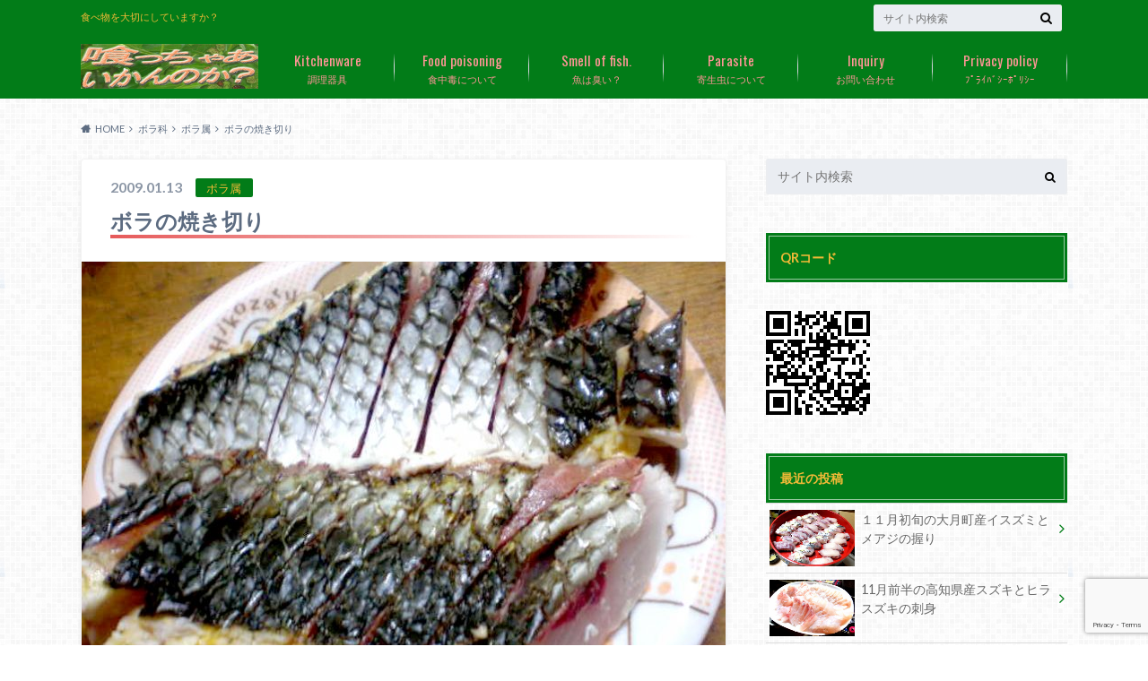

--- FILE ---
content_type: text/html; charset=UTF-8
request_url: http://fish-eat.latesjp.net/112202904-html
body_size: 31478
content:
<!doctype html>
<html lang="ja">

	<head>
		<meta charset="utf-8">

		<meta http-equiv="X-UA-Compatible" content="IE=edge">

		<title>ボラの焼き切り | 喰っちゃあいかんのか？</title>

		<meta name="HandheldFriendly" content="True">
		<meta name="MobileOptimized" content="320">
		<meta name="viewport" content="width=device-width, initial-scale=1"/>

		<link rel="pingback" href="http://fish-eat.latesjp.net/xmlrpc.php">


<!-- GAタグ -->
<script async src="https://www.googletagmanager.com/gtag/js?id=G-D8WEGB0HSJ"></script>
<script>
  window.dataLayer = window.dataLayer || [];
  function gtag(){dataLayer.push(arguments);}
  gtag('js', new Date());

  gtag('config', 'G-D8WEGB0HSJ');
</script>

<!-- Google tag (gtag.js) -->
<script async src="https://www.googletagmanager.com/gtag/js?id=G-D8WEGB0HSJ"></script>
<script>
  window.dataLayer = window.dataLayer || [];
  function gtag(){dataLayer.push(arguments);}
  gtag('js', new Date());

  gtag('config', 'G-D8WEGB0HSJ');
</script>
		<meta name='robots' content='max-image-preview:large' />
<link rel='dns-prefetch' href='//ajax.googleapis.com' />
<link rel='dns-prefetch' href='//fonts.googleapis.com' />
<link rel='dns-prefetch' href='//maxcdn.bootstrapcdn.com' />
<link rel="alternate" type="application/rss+xml" title="喰っちゃあいかんのか？ &raquo; フィード" href="http://fish-eat.latesjp.net/feed" />
<link rel="alternate" type="application/rss+xml" title="喰っちゃあいかんのか？ &raquo; コメントフィード" href="http://fish-eat.latesjp.net/comments/feed" />
<link rel="alternate" type="application/rss+xml" title="喰っちゃあいかんのか？ &raquo; ボラの焼き切り のコメントのフィード" href="http://fish-eat.latesjp.net/112202904-html/feed" />
<link rel="alternate" title="oEmbed (JSON)" type="application/json+oembed" href="http://fish-eat.latesjp.net/wp-json/oembed/1.0/embed?url=http%3A%2F%2Ffish-eat.latesjp.net%2F112202904-html" />
<link rel="alternate" title="oEmbed (XML)" type="text/xml+oembed" href="http://fish-eat.latesjp.net/wp-json/oembed/1.0/embed?url=http%3A%2F%2Ffish-eat.latesjp.net%2F112202904-html&#038;format=xml" />

<!-- SEO SIMPLE PACK 3.6.2 -->
<title>ボラの焼き切り | 喰っちゃあいかんのか？</title>
<meta name="description" content="“喰っちゃあいかんのか？” へようこそ！ 今日の食材は 「ボラ」です。 ボラはボラ目ボラ科ボラ属の魚。 はあぁ～またですかい？ そうよん、うれぴぃ？ さて、今回はボラの焼き切りです。 簡単生食調理です。 今回の趣向は皮付きで楽しむこと。 当">
<link rel="canonical" href="http://fish-eat.latesjp.net/112202904-html">
<meta property="og:locale" content="ja_JP">
<meta property="og:type" content="article">
<meta property="og:image" content="http://fish-eat.latesjp.net/wp-content/uploads/2009/01/ボラの焼き切り-3.jpg">
<meta property="og:title" content="ボラの焼き切り | 喰っちゃあいかんのか？">
<meta property="og:description" content="“喰っちゃあいかんのか？” へようこそ！ 今日の食材は 「ボラ」です。 ボラはボラ目ボラ科ボラ属の魚。 はあぁ～またですかい？ そうよん、うれぴぃ？ さて、今回はボラの焼き切りです。 簡単生食調理です。 今回の趣向は皮付きで楽しむこと。 当">
<meta property="og:url" content="http://fish-eat.latesjp.net/112202904-html">
<meta property="og:site_name" content="喰っちゃあいかんのか？">
<meta name="twitter:card" content="summary">
<!-- / SEO SIMPLE PACK -->

<style id='wp-img-auto-sizes-contain-inline-css' type='text/css'>
img:is([sizes=auto i],[sizes^="auto," i]){contain-intrinsic-size:3000px 1500px}
/*# sourceURL=wp-img-auto-sizes-contain-inline-css */
</style>
<style id='wp-emoji-styles-inline-css' type='text/css'>

	img.wp-smiley, img.emoji {
		display: inline !important;
		border: none !important;
		box-shadow: none !important;
		height: 1em !important;
		width: 1em !important;
		margin: 0 0.07em !important;
		vertical-align: -0.1em !important;
		background: none !important;
		padding: 0 !important;
	}
/*# sourceURL=wp-emoji-styles-inline-css */
</style>
<style id='wp-block-library-inline-css' type='text/css'>
:root{--wp-block-synced-color:#7a00df;--wp-block-synced-color--rgb:122,0,223;--wp-bound-block-color:var(--wp-block-synced-color);--wp-editor-canvas-background:#ddd;--wp-admin-theme-color:#007cba;--wp-admin-theme-color--rgb:0,124,186;--wp-admin-theme-color-darker-10:#006ba1;--wp-admin-theme-color-darker-10--rgb:0,107,160.5;--wp-admin-theme-color-darker-20:#005a87;--wp-admin-theme-color-darker-20--rgb:0,90,135;--wp-admin-border-width-focus:2px}@media (min-resolution:192dpi){:root{--wp-admin-border-width-focus:1.5px}}.wp-element-button{cursor:pointer}:root .has-very-light-gray-background-color{background-color:#eee}:root .has-very-dark-gray-background-color{background-color:#313131}:root .has-very-light-gray-color{color:#eee}:root .has-very-dark-gray-color{color:#313131}:root .has-vivid-green-cyan-to-vivid-cyan-blue-gradient-background{background:linear-gradient(135deg,#00d084,#0693e3)}:root .has-purple-crush-gradient-background{background:linear-gradient(135deg,#34e2e4,#4721fb 50%,#ab1dfe)}:root .has-hazy-dawn-gradient-background{background:linear-gradient(135deg,#faaca8,#dad0ec)}:root .has-subdued-olive-gradient-background{background:linear-gradient(135deg,#fafae1,#67a671)}:root .has-atomic-cream-gradient-background{background:linear-gradient(135deg,#fdd79a,#004a59)}:root .has-nightshade-gradient-background{background:linear-gradient(135deg,#330968,#31cdcf)}:root .has-midnight-gradient-background{background:linear-gradient(135deg,#020381,#2874fc)}:root{--wp--preset--font-size--normal:16px;--wp--preset--font-size--huge:42px}.has-regular-font-size{font-size:1em}.has-larger-font-size{font-size:2.625em}.has-normal-font-size{font-size:var(--wp--preset--font-size--normal)}.has-huge-font-size{font-size:var(--wp--preset--font-size--huge)}.has-text-align-center{text-align:center}.has-text-align-left{text-align:left}.has-text-align-right{text-align:right}.has-fit-text{white-space:nowrap!important}#end-resizable-editor-section{display:none}.aligncenter{clear:both}.items-justified-left{justify-content:flex-start}.items-justified-center{justify-content:center}.items-justified-right{justify-content:flex-end}.items-justified-space-between{justify-content:space-between}.screen-reader-text{border:0;clip-path:inset(50%);height:1px;margin:-1px;overflow:hidden;padding:0;position:absolute;width:1px;word-wrap:normal!important}.screen-reader-text:focus{background-color:#ddd;clip-path:none;color:#444;display:block;font-size:1em;height:auto;left:5px;line-height:normal;padding:15px 23px 14px;text-decoration:none;top:5px;width:auto;z-index:100000}html :where(.has-border-color){border-style:solid}html :where([style*=border-top-color]){border-top-style:solid}html :where([style*=border-right-color]){border-right-style:solid}html :where([style*=border-bottom-color]){border-bottom-style:solid}html :where([style*=border-left-color]){border-left-style:solid}html :where([style*=border-width]){border-style:solid}html :where([style*=border-top-width]){border-top-style:solid}html :where([style*=border-right-width]){border-right-style:solid}html :where([style*=border-bottom-width]){border-bottom-style:solid}html :where([style*=border-left-width]){border-left-style:solid}html :where(img[class*=wp-image-]){height:auto;max-width:100%}:where(figure){margin:0 0 1em}html :where(.is-position-sticky){--wp-admin--admin-bar--position-offset:var(--wp-admin--admin-bar--height,0px)}@media screen and (max-width:600px){html :where(.is-position-sticky){--wp-admin--admin-bar--position-offset:0px}}

/*# sourceURL=wp-block-library-inline-css */
</style><style id='global-styles-inline-css' type='text/css'>
:root{--wp--preset--aspect-ratio--square: 1;--wp--preset--aspect-ratio--4-3: 4/3;--wp--preset--aspect-ratio--3-4: 3/4;--wp--preset--aspect-ratio--3-2: 3/2;--wp--preset--aspect-ratio--2-3: 2/3;--wp--preset--aspect-ratio--16-9: 16/9;--wp--preset--aspect-ratio--9-16: 9/16;--wp--preset--color--black: #000000;--wp--preset--color--cyan-bluish-gray: #abb8c3;--wp--preset--color--white: #ffffff;--wp--preset--color--pale-pink: #f78da7;--wp--preset--color--vivid-red: #cf2e2e;--wp--preset--color--luminous-vivid-orange: #ff6900;--wp--preset--color--luminous-vivid-amber: #fcb900;--wp--preset--color--light-green-cyan: #7bdcb5;--wp--preset--color--vivid-green-cyan: #00d084;--wp--preset--color--pale-cyan-blue: #8ed1fc;--wp--preset--color--vivid-cyan-blue: #0693e3;--wp--preset--color--vivid-purple: #9b51e0;--wp--preset--gradient--vivid-cyan-blue-to-vivid-purple: linear-gradient(135deg,rgb(6,147,227) 0%,rgb(155,81,224) 100%);--wp--preset--gradient--light-green-cyan-to-vivid-green-cyan: linear-gradient(135deg,rgb(122,220,180) 0%,rgb(0,208,130) 100%);--wp--preset--gradient--luminous-vivid-amber-to-luminous-vivid-orange: linear-gradient(135deg,rgb(252,185,0) 0%,rgb(255,105,0) 100%);--wp--preset--gradient--luminous-vivid-orange-to-vivid-red: linear-gradient(135deg,rgb(255,105,0) 0%,rgb(207,46,46) 100%);--wp--preset--gradient--very-light-gray-to-cyan-bluish-gray: linear-gradient(135deg,rgb(238,238,238) 0%,rgb(169,184,195) 100%);--wp--preset--gradient--cool-to-warm-spectrum: linear-gradient(135deg,rgb(74,234,220) 0%,rgb(151,120,209) 20%,rgb(207,42,186) 40%,rgb(238,44,130) 60%,rgb(251,105,98) 80%,rgb(254,248,76) 100%);--wp--preset--gradient--blush-light-purple: linear-gradient(135deg,rgb(255,206,236) 0%,rgb(152,150,240) 100%);--wp--preset--gradient--blush-bordeaux: linear-gradient(135deg,rgb(254,205,165) 0%,rgb(254,45,45) 50%,rgb(107,0,62) 100%);--wp--preset--gradient--luminous-dusk: linear-gradient(135deg,rgb(255,203,112) 0%,rgb(199,81,192) 50%,rgb(65,88,208) 100%);--wp--preset--gradient--pale-ocean: linear-gradient(135deg,rgb(255,245,203) 0%,rgb(182,227,212) 50%,rgb(51,167,181) 100%);--wp--preset--gradient--electric-grass: linear-gradient(135deg,rgb(202,248,128) 0%,rgb(113,206,126) 100%);--wp--preset--gradient--midnight: linear-gradient(135deg,rgb(2,3,129) 0%,rgb(40,116,252) 100%);--wp--preset--font-size--small: 13px;--wp--preset--font-size--medium: 20px;--wp--preset--font-size--large: 36px;--wp--preset--font-size--x-large: 42px;--wp--preset--spacing--20: 0.44rem;--wp--preset--spacing--30: 0.67rem;--wp--preset--spacing--40: 1rem;--wp--preset--spacing--50: 1.5rem;--wp--preset--spacing--60: 2.25rem;--wp--preset--spacing--70: 3.38rem;--wp--preset--spacing--80: 5.06rem;--wp--preset--shadow--natural: 6px 6px 9px rgba(0, 0, 0, 0.2);--wp--preset--shadow--deep: 12px 12px 50px rgba(0, 0, 0, 0.4);--wp--preset--shadow--sharp: 6px 6px 0px rgba(0, 0, 0, 0.2);--wp--preset--shadow--outlined: 6px 6px 0px -3px rgb(255, 255, 255), 6px 6px rgb(0, 0, 0);--wp--preset--shadow--crisp: 6px 6px 0px rgb(0, 0, 0);}:where(.is-layout-flex){gap: 0.5em;}:where(.is-layout-grid){gap: 0.5em;}body .is-layout-flex{display: flex;}.is-layout-flex{flex-wrap: wrap;align-items: center;}.is-layout-flex > :is(*, div){margin: 0;}body .is-layout-grid{display: grid;}.is-layout-grid > :is(*, div){margin: 0;}:where(.wp-block-columns.is-layout-flex){gap: 2em;}:where(.wp-block-columns.is-layout-grid){gap: 2em;}:where(.wp-block-post-template.is-layout-flex){gap: 1.25em;}:where(.wp-block-post-template.is-layout-grid){gap: 1.25em;}.has-black-color{color: var(--wp--preset--color--black) !important;}.has-cyan-bluish-gray-color{color: var(--wp--preset--color--cyan-bluish-gray) !important;}.has-white-color{color: var(--wp--preset--color--white) !important;}.has-pale-pink-color{color: var(--wp--preset--color--pale-pink) !important;}.has-vivid-red-color{color: var(--wp--preset--color--vivid-red) !important;}.has-luminous-vivid-orange-color{color: var(--wp--preset--color--luminous-vivid-orange) !important;}.has-luminous-vivid-amber-color{color: var(--wp--preset--color--luminous-vivid-amber) !important;}.has-light-green-cyan-color{color: var(--wp--preset--color--light-green-cyan) !important;}.has-vivid-green-cyan-color{color: var(--wp--preset--color--vivid-green-cyan) !important;}.has-pale-cyan-blue-color{color: var(--wp--preset--color--pale-cyan-blue) !important;}.has-vivid-cyan-blue-color{color: var(--wp--preset--color--vivid-cyan-blue) !important;}.has-vivid-purple-color{color: var(--wp--preset--color--vivid-purple) !important;}.has-black-background-color{background-color: var(--wp--preset--color--black) !important;}.has-cyan-bluish-gray-background-color{background-color: var(--wp--preset--color--cyan-bluish-gray) !important;}.has-white-background-color{background-color: var(--wp--preset--color--white) !important;}.has-pale-pink-background-color{background-color: var(--wp--preset--color--pale-pink) !important;}.has-vivid-red-background-color{background-color: var(--wp--preset--color--vivid-red) !important;}.has-luminous-vivid-orange-background-color{background-color: var(--wp--preset--color--luminous-vivid-orange) !important;}.has-luminous-vivid-amber-background-color{background-color: var(--wp--preset--color--luminous-vivid-amber) !important;}.has-light-green-cyan-background-color{background-color: var(--wp--preset--color--light-green-cyan) !important;}.has-vivid-green-cyan-background-color{background-color: var(--wp--preset--color--vivid-green-cyan) !important;}.has-pale-cyan-blue-background-color{background-color: var(--wp--preset--color--pale-cyan-blue) !important;}.has-vivid-cyan-blue-background-color{background-color: var(--wp--preset--color--vivid-cyan-blue) !important;}.has-vivid-purple-background-color{background-color: var(--wp--preset--color--vivid-purple) !important;}.has-black-border-color{border-color: var(--wp--preset--color--black) !important;}.has-cyan-bluish-gray-border-color{border-color: var(--wp--preset--color--cyan-bluish-gray) !important;}.has-white-border-color{border-color: var(--wp--preset--color--white) !important;}.has-pale-pink-border-color{border-color: var(--wp--preset--color--pale-pink) !important;}.has-vivid-red-border-color{border-color: var(--wp--preset--color--vivid-red) !important;}.has-luminous-vivid-orange-border-color{border-color: var(--wp--preset--color--luminous-vivid-orange) !important;}.has-luminous-vivid-amber-border-color{border-color: var(--wp--preset--color--luminous-vivid-amber) !important;}.has-light-green-cyan-border-color{border-color: var(--wp--preset--color--light-green-cyan) !important;}.has-vivid-green-cyan-border-color{border-color: var(--wp--preset--color--vivid-green-cyan) !important;}.has-pale-cyan-blue-border-color{border-color: var(--wp--preset--color--pale-cyan-blue) !important;}.has-vivid-cyan-blue-border-color{border-color: var(--wp--preset--color--vivid-cyan-blue) !important;}.has-vivid-purple-border-color{border-color: var(--wp--preset--color--vivid-purple) !important;}.has-vivid-cyan-blue-to-vivid-purple-gradient-background{background: var(--wp--preset--gradient--vivid-cyan-blue-to-vivid-purple) !important;}.has-light-green-cyan-to-vivid-green-cyan-gradient-background{background: var(--wp--preset--gradient--light-green-cyan-to-vivid-green-cyan) !important;}.has-luminous-vivid-amber-to-luminous-vivid-orange-gradient-background{background: var(--wp--preset--gradient--luminous-vivid-amber-to-luminous-vivid-orange) !important;}.has-luminous-vivid-orange-to-vivid-red-gradient-background{background: var(--wp--preset--gradient--luminous-vivid-orange-to-vivid-red) !important;}.has-very-light-gray-to-cyan-bluish-gray-gradient-background{background: var(--wp--preset--gradient--very-light-gray-to-cyan-bluish-gray) !important;}.has-cool-to-warm-spectrum-gradient-background{background: var(--wp--preset--gradient--cool-to-warm-spectrum) !important;}.has-blush-light-purple-gradient-background{background: var(--wp--preset--gradient--blush-light-purple) !important;}.has-blush-bordeaux-gradient-background{background: var(--wp--preset--gradient--blush-bordeaux) !important;}.has-luminous-dusk-gradient-background{background: var(--wp--preset--gradient--luminous-dusk) !important;}.has-pale-ocean-gradient-background{background: var(--wp--preset--gradient--pale-ocean) !important;}.has-electric-grass-gradient-background{background: var(--wp--preset--gradient--electric-grass) !important;}.has-midnight-gradient-background{background: var(--wp--preset--gradient--midnight) !important;}.has-small-font-size{font-size: var(--wp--preset--font-size--small) !important;}.has-medium-font-size{font-size: var(--wp--preset--font-size--medium) !important;}.has-large-font-size{font-size: var(--wp--preset--font-size--large) !important;}.has-x-large-font-size{font-size: var(--wp--preset--font-size--x-large) !important;}
/*# sourceURL=global-styles-inline-css */
</style>

<style id='classic-theme-styles-inline-css' type='text/css'>
/*! This file is auto-generated */
.wp-block-button__link{color:#fff;background-color:#32373c;border-radius:9999px;box-shadow:none;text-decoration:none;padding:calc(.667em + 2px) calc(1.333em + 2px);font-size:1.125em}.wp-block-file__button{background:#32373c;color:#fff;text-decoration:none}
/*# sourceURL=/wp-includes/css/classic-themes.min.css */
</style>
<link rel='stylesheet' id='contact-form-7-css' href='http://fish-eat.latesjp.net/wp-content/plugins/contact-form-7/includes/css/styles.css' type='text/css' media='all' />
<link rel='stylesheet' id='style-css' href='http://fish-eat.latesjp.net/wp-content/themes/albatros/style.css' type='text/css' media='all' />
<link rel='stylesheet' id='child-style-css' href='http://fish-eat.latesjp.net/wp-content/themes/albatros_custom/style.css' type='text/css' media='all' />
<link rel='stylesheet' id='shortcode-css' href='http://fish-eat.latesjp.net/wp-content/themes/albatros/library/css/shortcode.css' type='text/css' media='all' />
<link rel='stylesheet' id='gf_Oswald-css' href='//fonts.googleapis.com/css?family=Oswald%3A400%2C300%2C700' type='text/css' media='all' />
<link rel='stylesheet' id='gf_Lato-css' href='//fonts.googleapis.com/css?family=Lato%3A400%2C700%2C400italic%2C700italic' type='text/css' media='all' />
<link rel='stylesheet' id='fontawesome-css' href='//maxcdn.bootstrapcdn.com/font-awesome/4.6.0/css/font-awesome.min.css' type='text/css' media='all' />
<script type="text/javascript" src="//ajax.googleapis.com/ajax/libs/jquery/1.12.2/jquery.min.js" id="jquery-js"></script>
<link rel="https://api.w.org/" href="http://fish-eat.latesjp.net/wp-json/" /><link rel="alternate" title="JSON" type="application/json" href="http://fish-eat.latesjp.net/wp-json/wp/v2/posts/3033" /><link rel='shortlink' href='http://fish-eat.latesjp.net/?p=3033' />
<style type="text/css">
body{color: #5c6b80;}
a{color: #4B99B5;}
a:hover{color: #74B7CF;}
#main .article footer .post-categories li a,#main .article footer .tags a{  background: #4B99B5;  border:1px solid #4B99B5;}
#main .article footer .tags a{color:#4B99B5; background: none;}
#main .article footer .post-categories li a:hover,#main .article footer .tags a:hover{ background:#74B7CF;  border-color:#74B7CF;}
input[type="text"],input[type="password"],input[type="datetime"],input[type="datetime-local"],input[type="date"],input[type="month"],input[type="time"],input[type="week"],input[type="number"],input[type="email"],input[type="url"],input[type="search"],input[type="tel"],input[type="color"],select,textarea,.field { background-color: #eaedf2;}
/*ヘッダー*/
.header{background: #027c18;}
.header .subnav .site_description,.header .mobile_site_description{color:  #f2ba37;}
.nav li a,.subnav .linklist li a,.subnav .linklist li a:before {color: #ff9696;}
.nav li a:hover,.subnav .linklist li a:hover{color:#FFFF00;}
.subnav .contactbutton a{background: #235D72;}
.subnav .contactbutton a:hover{background:#3F7E94;}
@media only screen and (min-width: 768px) {
	.nav ul {background: #323944;}
	.nav li ul.sub-menu li a{color: #B0B4BA;}
}
/*メインエリア*/
.byline .cat-name{background: #027c18; color:  #f2ba37;}
.widgettitle {background: #027c18; color:  #f2ba37;}
.widget li a:after{color: #027c18!important;}

/* 投稿ページ吹き出し見出し */
.single .entry-content h2{background: #5C6B80;}
.single .entry-content h2:after{border-top-color:#5C6B80;}
/* リスト要素 */
.entry-content ul li:before{ background: #5C6B80;}
.entry-content ol li:before{ background: #5C6B80;}
/* カテゴリーラベル */
.single .authorbox .author-newpost li .cat-name,.related-box li .cat-name{ background: #027c18;color:  #f2ba37;}
/* CTA */
.cta-inner{ background: #323944;}
/* ローカルナビ */
.local-nav .title a{ background: #4B99B5;}
.local-nav .current_page_item a{color:#4B99B5;}
/* ランキングバッジ */
ul.wpp-list li a:before{background: #027c18;color:  #f2ba37;}
/* アーカイブのボタン */
.readmore a{border:1px solid #4B99B5;color:#4B99B5;}
.readmore a:hover{background:#4B99B5;color:#fff;}
/* ボタンの色 */
.btn-wrap a{background: #4B99B5;border: 1px solid #4B99B5;}
.btn-wrap a:hover{background: #74B7CF;}
.btn-wrap.simple a{border:1px solid #4B99B5;color:#4B99B5;}
.btn-wrap.simple a:hover{background:#4B99B5;}
/* コメント */
.blue-btn, .comment-reply-link, #submit { background-color: #4B99B5; }
.blue-btn:hover, .comment-reply-link:hover, #submit:hover, .blue-btn:focus, .comment-reply-link:focus, #submit:focus {background-color: #74B7CF; }
/* サイドバー */
.widget a{text-decoration:none; color:#666;}
.widget a:hover{color:#999;}
/*フッター*/
#footer-top{background-color: #323944; color: #86909E;}
.footer a,#footer-top a{color: #B0B4BA;}
#footer-top .widgettitle{color: #86909E;}
.footer {background-color: #323944;color: #86909E;}
.footer-links li:before{ color: #027c18;}
/* ページネーション */
.pagination a, .pagination span,.page-links a , .page-links ul > li > span{color: #4B99B5;}
.pagination a:hover, .pagination a:focus,.page-links a:hover, .page-links a:focus{background-color: #4B99B5;}
.pagination .current:hover, .pagination .current:focus{color: #74B7CF;}
</style>
<style type="text/css" id="custom-background-css">
body.custom-background { background-image: url("http://fish-eat.latesjp.net/wp-content/themes/albatros/library/images/body_bg01.png"); background-position: left top; background-size: auto; background-repeat: repeat; background-attachment: scroll; }
</style>
			<style type="text/css" id="wp-custom-css">
			



h1 {
  position: relative;
  padding: 0.25em 0;
}
h1:after {
  content: "";
  display: block;
  height: 4px;
  background: -webkit-linear-gradient(to right, rgb(230, 90, 90), transparent);
  background: linear-gradient(to right, rgb(230, 90, 90), transparent);
}




h2 {
  color: #6cb4e4;
  padding: 0.25em;
  border-top: solid 2px #6cb4e4;
  border-bottom: solid 2px #6cb4e4;
  background: -webkit-repeating-linear-gradient(-45deg, #f0f8ff, #f0f8ff 3px,#e9f4ff 3px, #e9f4ff 7px);
  background: repeating-linear-gradient(-45deg, #f0f8ff, #f0f8ff 3px,#e9f4ff 3px, #e9f4ff 7px);
}

h4 {
  position: relative;
  padding: 0.1em 0.5em;
  background: -webkit-linear-gradient(to right, rgb(255, 186, 115), transparent);
  background: linear-gradient(to right, rgb(255, 186, 115), transparent);
  color: #545454;
}





		</style>
		

	</head>

	<body class="wp-singular post-template-default single single-post postid-3033 single-format-standard custom-background wp-theme-albatros wp-child-theme-albatros_custom">

	<svg xmlns="http://www.w3.org/2000/svg" width="0" height="0" focusable="false" role="none" style="visibility:hidden; position:absolute; left:-9999px; overflow:hidden;">
		<defs>
			<symbol viewBox="0 0 512 512" id="oc-x-svg"><path d="M299.8,219.7L471,20.7h-40.6L281.7,193.4L163,20.7H26l179.6,261.4L26,490.7h40.6l157-182.5L349,490.7h137L299.8,219.7 L299.8,219.7z M244.2,284.3l-18.2-26L81.2,51.2h62.3l116.9,167.1l18.2,26l151.9,217.2h-62.3L244.2,284.3L244.2,284.3z"/></symbol>
			<symbol viewBox="0 0 512 512" id="oc-facebook-svg"><path d="M504 256C504 119 393 8 256 8S8 119 8 256c0 123.78 90.69 226.38 209.25 245V327.69h-63V256h63v-54.64c0-62.15 37-96.48 93.67-96.48 27.14 0 55.52 4.84 55.52 4.84v61h-31.28c-30.8 0-40.41 19.12-40.41 38.73V256h68.78l-11 71.69h-57.78V501C413.31 482.38 504 379.78 504 256z"/></symbol>
			<symbol viewBox="0 0 32 32" id="oc-line-svg"><path d="M25.82 13.151c0.465 0 0.84 0.38 0.84 0.841 0 0.46-0.375 0.84-0.84 0.84h-2.34v1.5h2.34c0.465 0 0.84 0.377 0.84 0.84 0 0.459-0.375 0.839-0.84 0.839h-3.181c-0.46 0-0.836-0.38-0.836-0.839v-6.361c0-0.46 0.376-0.84 0.84-0.84h3.181c0.461 0 0.836 0.38 0.836 0.84 0 0.465-0.375 0.84-0.84 0.84h-2.34v1.5zM20.68 17.172c0 0.36-0.232 0.68-0.576 0.795-0.085 0.028-0.177 0.041-0.265 0.041-0.281 0-0.521-0.12-0.68-0.333l-3.257-4.423v3.92c0 0.459-0.372 0.839-0.841 0.839-0.461 0-0.835-0.38-0.835-0.839v-6.361c0-0.36 0.231-0.68 0.573-0.793 0.080-0.031 0.181-0.044 0.259-0.044 0.26 0 0.5 0.139 0.66 0.339l3.283 4.44v-3.941c0-0.46 0.376-0.84 0.84-0.84 0.46 0 0.84 0.38 0.84 0.84zM13.025 17.172c0 0.459-0.376 0.839-0.841 0.839-0.46 0-0.836-0.38-0.836-0.839v-6.361c0-0.46 0.376-0.84 0.84-0.84 0.461 0 0.837 0.38 0.837 0.84zM9.737 18.011h-3.181c-0.46 0-0.84-0.38-0.84-0.839v-6.361c0-0.46 0.38-0.84 0.84-0.84 0.464 0 0.84 0.38 0.84 0.84v5.521h2.341c0.464 0 0.839 0.377 0.839 0.84 0 0.459-0.376 0.839-0.839 0.839zM32 13.752c0-7.161-7.18-12.989-16-12.989s-16 5.828-16 12.989c0 6.415 5.693 11.789 13.38 12.811 0.521 0.109 1.231 0.344 1.411 0.787 0.16 0.401 0.105 1.021 0.051 1.44l-0.219 1.36c-0.060 0.401-0.32 1.581 1.399 0.86 1.721-0.719 9.221-5.437 12.581-9.3 2.299-2.519 3.397-5.099 3.397-7.957z"/></symbol>
			<symbol viewBox="0 0 50 50" id="oc-pocket-svg"><path d="M8.04,6.5c-2.24,.15-3.6,1.42-3.6,3.7v13.62c0,11.06,11,19.75,20.52,19.68,10.7-.08,20.58-9.11,20.58-19.68V10.2c0-2.28-1.44-3.57-3.7-3.7H8.04Zm8.67,11.08l8.25,7.84,8.26-7.84c3.7-1.55,5.31,2.67,3.79,3.9l-10.76,10.27c-.35,.33-2.23,.33-2.58,0l-10.76-10.27c-1.45-1.36,.44-5.65,3.79-3.9h0Z"/></symbol>
			<symbol viewBox="0 0 50 50" id="oc-feedly-svg"><path d="M20.42,44.65h9.94c1.59,0,3.12-.63,4.25-1.76l12-12c2.34-2.34,2.34-6.14,0-8.48L29.64,5.43c-2.34-2.34-6.14-2.34-8.48,0L4.18,22.4c-2.34,2.34-2.34,6.14,0,8.48l12,12c1.12,1.12,2.65,1.76,4.24,1.76Zm-2.56-11.39l-.95-.95c-.39-.39-.39-1.02,0-1.41l7.07-7.07c.39-.39,1.02-.39,1.41,0l2.12,2.12c.39,.39,.39,1.02,0,1.41l-5.9,5.9c-.19,.19-.44,.29-.71,.29h-2.34c-.27,0-.52-.11-.71-.29Zm10.36,4.71l-.95,.95c-.19,.19-.44,.29-.71,.29h-2.34c-.27,0-.52-.11-.71-.29l-.95-.95c-.39-.39-.39-1.02,0-1.41l2.12-2.12c.39-.39,1.02-.39,1.41,0l2.12,2.12c.39,.39,.39,1.02,0,1.41ZM11.25,25.23l12.73-12.73c.39-.39,1.02-.39,1.41,0l2.12,2.12c.39,.39,.39,1.02,0,1.41l-11.55,11.55c-.19,.19-.45,.29-.71,.29h-2.34c-.27,0-.52-.11-.71-.29l-.95-.95c-.39-.39-.39-1.02,0-1.41Z"/></symbol>
			<symbol viewBox="0 0 50 50" id="oc-user_url-svg"><path d="M33.62,25c0,1.99-.11,3.92-.3,5.75H16.67c-.19-1.83-.38-3.76-.38-5.75s.19-3.92,.38-5.75h16.66c.19,1.83,.3,3.76,.3,5.75Zm13.65-5.75c.48,1.84,.73,3.76,.73,5.75s-.25,3.91-.73,5.75h-11.06c.19-1.85,.29-3.85,.29-5.75s-.1-3.9-.29-5.75h11.06Zm-.94-2.88h-10.48c-.9-5.74-2.68-10.55-4.97-13.62,7.04,1.86,12.76,6.96,15.45,13.62Zm-13.4,0h-15.87c.55-3.27,1.39-6.17,2.43-8.5,.94-2.12,1.99-3.66,3.01-4.63,1.01-.96,1.84-1.24,2.5-1.24s1.49,.29,2.5,1.24c1.02,.97,2.07,2.51,3.01,4.63,1.03,2.34,1.88,5.23,2.43,8.5h0Zm-29.26,0C6.37,9.72,12.08,4.61,19.12,2.76c-2.29,3.07-4.07,7.88-4.97,13.62H3.67Zm10.12,2.88c-.19,1.85-.37,3.77-.37,5.75s.18,3.9,.37,5.75H2.72c-.47-1.84-.72-3.76-.72-5.75s.25-3.91,.72-5.75H13.79Zm5.71,22.87c-1.03-2.34-1.88-5.23-2.43-8.5h15.87c-.55,3.27-1.39,6.16-2.43,8.5-.94,2.13-1.99,3.67-3.01,4.64-1.01,.95-1.84,1.24-2.58,1.24-.58,0-1.41-.29-2.42-1.24-1.02-.97-2.07-2.51-3.01-4.64h0Zm-.37,5.12c-7.04-1.86-12.76-6.96-15.45-13.62H14.16c.9,5.74,2.68,10.55,4.97,13.62h0Zm11.75,0c2.29-3.07,4.07-7.88,4.97-13.62h10.48c-2.7,6.66-8.41,11.76-15.45,13.62h0Z"/></symbol>
			</defs>
		</svg>

		<div id="container">

					
			<header class="header" role="banner">

				<div id="inner-header" class="wrap cf">


					
<div id="logo">
																		<p class="h1 img"><a href="http://fish-eat.latesjp.net"><img src="http://fish-eat.latesjp.net/wp-content/uploads/2018/07/喰っちゃあいかんのか4.jpg" alt="喰っちゃあいかんのか？"></a></p>
											</div>					
					
					<div class="subnav cf">
										<p class="site_description">食べ物を大切にしていますか？</p>
										
										
										
					<form role="search" method="get" id="searchform" class="searchform" action="http://fish-eat.latesjp.net/">
    <div>
        <label for="s" class="screen-reader-text"></label>
        <input type="search" id="s" name="s" value="" placeholder="サイト内検索" /><button type="submit" id="searchsubmit" ><i class="fa fa-search"></i></button>
    </div>
</form>					</div>

					<nav id="g_nav" role="navigation">
						<ul id="menu-%e3%83%96%e3%83%ad%e3%82%b0%e8%aa%ac%e6%98%8e" class="nav top-nav cf"><li id="menu-item-1002" class="menu-item menu-item-type-post_type menu-item-object-page menu-item-1002"><a href="http://fish-eat.latesjp.net/%e8%aa%bf%e7%90%86%e5%99%a8%e5%85%b7">調理器具<span class="gf">Kitchenware</span></a></li>
<li id="menu-item-1005" class="menu-item menu-item-type-post_type menu-item-object-page menu-item-1005"><a href="http://fish-eat.latesjp.net/%e9%a3%9f%e4%b8%ad%e6%af%92%e3%81%ab%e3%81%a4%e3%81%84%e3%81%a6">食中毒について<span class="gf">Food poisoning</span></a></li>
<li id="menu-item-998" class="menu-item menu-item-type-post_type menu-item-object-page menu-item-998"><a href="http://fish-eat.latesjp.net/%e9%ad%9a%e3%81%af%e8%87%ad%e3%81%84%ef%bc%9f">魚は臭い？<span class="gf">Smell of fish.</span></a></li>
<li id="menu-item-1008" class="menu-item menu-item-type-post_type menu-item-object-page menu-item-1008"><a href="http://fish-eat.latesjp.net/%e5%af%84%e7%94%9f%e8%99%ab%e3%81%ab%e3%81%a4%e3%81%84%e3%81%a6">寄生虫について<span class="gf">Parasite</span></a></li>
<li id="menu-item-10716" class="menu-item menu-item-type-post_type menu-item-object-page menu-item-10716"><a href="http://fish-eat.latesjp.net/%e3%81%8a%e5%95%8f%e3%81%84%e5%90%88%e3%82%8f%e3%81%9b">お問い合わせ<span class="gf">Inquiry</span></a></li>
<li id="menu-item-10725" class="menu-item menu-item-type-post_type menu-item-object-page menu-item-10725"><a href="http://fish-eat.latesjp.net/%e3%83%97%e3%83%a9%e3%82%a4%e3%83%90%e3%82%b7%e3%83%bc%e3%83%9d%e3%83%aa%e3%82%b7%e3%83%bc">ﾌﾟﾗｲﾊﾞｼｰﾎﾟﾘｼｰ<span class="gf">Privacy policy</span></a></li>
</ul>
					</nav>

				</div>

			</header>


<div id="breadcrumb" class="breadcrumb inner wrap cf"><ul itemscope itemtype="http://schema.org/BreadcrumbList"><li itemprop="itemListElement" itemscope itemtype="http://schema.org/ListItem" class="bc_homelink"><a itemprop="item" href="http://fish-eat.latesjp.net/"><span itemprop="name">HOME</span></a><meta itemprop="position" content="1" /></li><li itemprop="itemListElement" itemscope itemtype="http://schema.org/ListItem"><a itemprop="item" href="http://fish-eat.latesjp.net/category/%e3%83%9c%e3%83%a9%e7%a7%91"><span itemprop="name">ボラ科</span></a><meta itemprop="position" content="2" /></li><li itemprop="itemListElement" itemscope itemtype="http://schema.org/ListItem"><a itemprop="item" href="http://fish-eat.latesjp.net/category/%e3%83%9c%e3%83%a9%e7%a7%91/%e3%83%9c%e3%83%a9%e5%b1%9e"><span itemprop="name">ボラ属</span></a><meta itemprop="position" content="3" /></li><li itemprop="itemListElement" itemscope itemtype="http://schema.org/ListItem" class="bc_posttitle"><span itemprop="name">ボラの焼き切り</span><meta itemprop="position" content="4" /></li></ul></div>

			<div id="content">

				<div id="inner-content" class="wrap cf">

					<main id="main" class="m-all t-2of3 d-5of7 cf" role="main">

						

		              <article id="post-3033" class="post-3033 post type-post status-publish format-standard has-post-thumbnail hentry category-44 category-28 article cf" role="article">
		
		                <header class="article-header entry-header">
		                  <p class="byline entry-meta vcard">
			                		
							<span class="date entry-date updated" itemprop="datePublished" datetime="2009-01-13">2009.01.13</span>
			                <span class="cat-name cat-id-44">ボラ属</span>
			                <span class="author" style="display: none;"><span class="fn">latesjp</span></span>
									                  </p>
		
		
		                  <h1 class="entry-title single-title" itemprop="headline" rel="bookmark">ボラの焼き切り</h1>
		
		                </header>
		
												<figure class="eyecatch">
							<img width="718" height="539" src="http://fish-eat.latesjp.net/wp-content/uploads/2009/01/ボラの焼き切り-3-718x539.jpg" class="attachment-single-thum size-single-thum wp-post-image" alt="" decoding="async" fetchpriority="high" srcset="http://fish-eat.latesjp.net/wp-content/uploads/2009/01/ボラの焼き切り-3-718x539.jpg 718w, http://fish-eat.latesjp.net/wp-content/uploads/2009/01/ボラの焼き切り-3-300x225.jpg 300w, http://fish-eat.latesjp.net/wp-content/uploads/2009/01/ボラの焼き切り-3.jpg 721w" sizes="(max-width: 718px) 100vw, 718px" />						</figure>
						
												
<div class="share short">

<div class="sns">
<ul class="cf">

<li class="twitter"> 
<a target="blank" href="//twitter.com/intent/tweet?url=http%3A%2F%2Ffish-eat.latesjp.net%2F112202904-html&text=%E3%83%9C%E3%83%A9%E3%81%AE%E7%84%BC%E3%81%8D%E5%88%87%E3%82%8A&tw_p=tweetbutton" onclick="window.open(this.href, 'tweetwindow', 'width=550, height=450,personalbar=0,toolbar=0,scrollbars=1,resizable=1'); return false;"><svg class="oc_sns__svgicon"><use xlink:href="#oc-x-svg"></use></svg><span class="text">ポスト</span><span class="count"></span></a>
</li>

<li class="facebook">
<a href="http://www.facebook.com/sharer.php?src=bm&u=http%3A%2F%2Ffish-eat.latesjp.net%2F112202904-html&t=%E3%83%9C%E3%83%A9%E3%81%AE%E7%84%BC%E3%81%8D%E5%88%87%E3%82%8A" onclick="javascript:window.open(this.href, '', 'menubar=no,toolbar=no,resizable=yes,scrollbars=yes,height=300,width=600');return false;"><svg class="oc_sns__svgicon"><use xlink:href="#oc-facebook-svg"></use></svg><span class="text">シェア</span><span class="count"></span></a>
</li>

<li class="hatebu">       
<a href="//b.hatena.ne.jp/add?mode=confirm&url=http://fish-eat.latesjp.net/112202904-html&title=%E3%83%9C%E3%83%A9%E3%81%AE%E7%84%BC%E3%81%8D%E5%88%87%E3%82%8A" onclick="window.open(this.href, 'HBwindow', 'width=600, height=400, menubar=no, toolbar=no, scrollbars=yes'); return false;" target="_blank"><span class="text">はてブ</span><span class="count"></span></a>
</li>

<li class="line">
<a href="//line.me/R/msg/text/?%E3%83%9C%E3%83%A9%E3%81%AE%E7%84%BC%E3%81%8D%E5%88%87%E3%82%8A%0Ahttp%3A%2F%2Ffish-eat.latesjp.net%2F112202904-html"><svg class="oc_sns__svgicon"><use xlink:href="#oc-line-svg"></use></svg><span class="text">送る</span></a>
</li>

<li class="pocket">
<a href="//getpocket.com/edit?url=http://fish-eat.latesjp.net/112202904-html&title=ボラの焼き切り" onclick="window.open(this.href, 'FBwindow', 'width=550, height=350, menubar=no, toolbar=no, scrollbars=yes'); return false;"><svg class="oc_sns__svgicon"><use xlink:href="#oc-pocket-svg"></use></svg><span class="text">Pocket</span><span class="count"></span></a></li>
</ul>
</div> 


</div>						
						
		                <section class="entry-content cf" itemprop="articleBody">

						

						<p>“喰っちゃあいかんのか？” へようこそ！</p>
<p>今日の食材は 「ボラ」です。<br />
ボラはボラ目ボラ科ボラ属の魚。</p>
<p>はあぁ～またですかい？<br />
そうよん、うれぴぃ？</p>
<p>さて、今回はボラの焼き切りです。<br />
簡単生食調理です。</p>
<p>今回の趣向は皮付きで楽しむこと。<br />
当然、ボラ以外でも可能じゃ。</p>
<p>皮目を焼くと、少し香ばしくなり風味に変化が出るのです。<br />
さあ、それでは皮付きのサクを焼いていきます。</p>
<p>焼きすぎ注意です。</p>
<img decoding="async" class="size-medium wp-image-5789" src="http://fish-eat.latesjp.net/wp-content/uploads/2009/01/ボラの焼き切り-2-300x225.jpg" alt="" width="300" height="225" srcset="http://fish-eat.latesjp.net/wp-content/uploads/2009/01/ボラの焼き切り-2-300x225.jpg 300w, http://fish-eat.latesjp.net/wp-content/uploads/2009/01/ボラの焼き切り-2.jpg 678w" sizes="(max-width: 300px) 100vw, 300px" />
<p>ただの焼き魚になっちまいますよ。<br />
イメージは、皮に軽く火が通ったくらいです。</p>
<p>なんと言いますか、皮を湯引きにした時に生過ぎず、加熱しすぎずといった感じがありますよね。<br />
あの感覚です。</p>
<p>少し焦げ目がついて、いい感じになるようにしませう。<br />
加熱が完了したら、冷水にとります。</p>
<p>冬場は元々冷水状態な水道水ですから氷はいらない。</p>
<img decoding="async" class="size-medium wp-image-5788" src="http://fish-eat.latesjp.net/wp-content/uploads/2009/01/ボラの焼き切り-1-300x225.jpg" alt="" width="300" height="225" srcset="http://fish-eat.latesjp.net/wp-content/uploads/2009/01/ボラの焼き切り-1-300x225.jpg 300w, http://fish-eat.latesjp.net/wp-content/uploads/2009/01/ボラの焼き切り-1-718x539.jpg 718w, http://fish-eat.latesjp.net/wp-content/uploads/2009/01/ボラの焼き切り-1.jpg 762w" sizes="(max-width: 300px) 100vw, 300px" />
<p>熱が取れたら水気を取り、好みに合わせて切りつけます。<br />
平造りが無難でしょう。</p>
<img loading="lazy" decoding="async" class="size-medium wp-image-5790" src="http://fish-eat.latesjp.net/wp-content/uploads/2009/01/ボラの焼き切り-3-300x225.jpg" alt="" width="300" height="225" srcset="http://fish-eat.latesjp.net/wp-content/uploads/2009/01/ボラの焼き切り-3-300x225.jpg 300w, http://fish-eat.latesjp.net/wp-content/uploads/2009/01/ボラの焼き切り-3-718x539.jpg 718w, http://fish-eat.latesjp.net/wp-content/uploads/2009/01/ボラの焼き切り-3.jpg 721w" sizes="auto, (max-width: 300px) 100vw, 300px" />
<p>身と皮のバランスがちょうど良いです。<br />
さあ、それではいっただっきもあぁ～す。</p>
<p>もんぐもんぐ・・・んまい！<br />
刺身よか旨いっす。</p>
<p>今回はこっちが正解じゃ。</p>
<p>ウキット！</p>

						
		                </section>

												
						



						

												<div class="sharewrap">
										            <h3>シェア！</h3>
													
<div class="share">

<div class="sns">
<ul class="cf">

<li class="twitter"> 
<a target="blank" href="//twitter.com/intent/tweet?url=http%3A%2F%2Ffish-eat.latesjp.net%2F112202904-html&text=%E3%83%9C%E3%83%A9%E3%81%AE%E7%84%BC%E3%81%8D%E5%88%87%E3%82%8A&tw_p=tweetbutton" onclick="window.open(this.href, 'tweetwindow', 'width=550, height=450,personalbar=0,toolbar=0,scrollbars=1,resizable=1'); return false;"><svg class="oc_sns__svgicon"><use xlink:href="#oc-x-svg"></use></svg><span class="text">ポスト</span><span class="count"></span></a>
</li>

<li class="facebook">
<a href="http://www.facebook.com/sharer.php?src=bm&u=http%3A%2F%2Ffish-eat.latesjp.net%2F112202904-html&t=%E3%83%9C%E3%83%A9%E3%81%AE%E7%84%BC%E3%81%8D%E5%88%87%E3%82%8A" onclick="javascript:window.open(this.href, '', 'menubar=no,toolbar=no,resizable=yes,scrollbars=yes,height=300,width=600');return false;"><svg class="oc_sns__svgicon"><use xlink:href="#oc-facebook-svg"></use></svg><span class="text">シェア</span><span class="count"></span></a>
</li>

<li class="hatebu">       
<a href="//b.hatena.ne.jp/add?mode=confirm&url=http://fish-eat.latesjp.net/112202904-html&title=%E3%83%9C%E3%83%A9%E3%81%AE%E7%84%BC%E3%81%8D%E5%88%87%E3%82%8A" onclick="window.open(this.href, 'HBwindow', 'width=600, height=400, menubar=no, toolbar=no, scrollbars=yes'); return false;" target="_blank"><span class="text">はてブ</span><span class="count"></span></a>
</li>

<li class="line">
<a href="//line.me/R/msg/text/?%E3%83%9C%E3%83%A9%E3%81%AE%E7%84%BC%E3%81%8D%E5%88%87%E3%82%8A%0Ahttp%3A%2F%2Ffish-eat.latesjp.net%2F112202904-html"><svg class="oc_sns__svgicon"><use xlink:href="#oc-line-svg"></use></svg><span class="text">送る</span></a>
</li>     

<li class="pocket">
<a href="//getpocket.com/edit?url=http://fish-eat.latesjp.net/112202904-html&title=ボラの焼き切り" onclick="window.open(this.href, 'FBwindow', 'width=550, height=350, menubar=no, toolbar=no, scrollbars=yes'); return false;"><svg class="oc_sns__svgicon"><use xlink:href="#oc-pocket-svg"></use></svg><span class="text">Pocket</span><span class="count"></span></a></li>


<li class="feedly">
<a href="https://feedly.com/i/subscription/feed/http%3A%2F%2Ffish-eat.latesjp.net%2Ffeed"  target="blank"><svg class="oc_sns__svgicon"><use xlink:href="#oc-feedly-svg"></use></svg><span class="text">feedly</span><span class="count"></span></a></li>    
</ul>
</div>
</div>						</div>
												
						
						

  
  	<div id="respond" class="comment-respond">
		<h3 id="reply-title" class="comment-reply-title">コメントを残す <small><a rel="nofollow" id="cancel-comment-reply-link" href="/112202904-html#respond" style="display:none;">コメントをキャンセル</a></small></h3><form action="http://fish-eat.latesjp.net/wp-comments-post.php" method="post" id="commentform" class="comment-form"><p class="comment-notes"><span id="email-notes">メールアドレスが公開されることはありません。</span> <span class="required-field-message"><span class="required">※</span> が付いている欄は必須項目です</span></p><p class="comment-form-comment"><label for="comment">コメント <span class="required">※</span></label> <textarea id="comment" name="comment" cols="45" rows="8" maxlength="65525" required></textarea></p><p class="comment-form-author"><label for="author">名前 <span class="required">※</span></label> <input id="author" name="author" type="text" value="" size="30" maxlength="245" autocomplete="name" required /></p>
<p class="comment-form-email"><label for="email">メール <span class="required">※</span></label> <input id="email" name="email" type="email" value="" size="30" maxlength="100" aria-describedby="email-notes" autocomplete="email" required /></p>
<p class="comment-form-url"><label for="url">サイト</label> <input id="url" name="url" type="url" value="" size="30" maxlength="200" autocomplete="url" /></p>
<p class="comment-form-cookies-consent"><input id="wp-comment-cookies-consent" name="wp-comment-cookies-consent" type="checkbox" value="yes" /> <label for="wp-comment-cookies-consent">次回のコメントで使用するためブラウザーに自分の名前、メールアドレス、サイトを保存する。</label></p>
<p class="form-submit"><input name="submit" type="submit" id="submit" class="submit" value="コメントを送信" /> <input type='hidden' name='comment_post_ID' value='3033' id='comment_post_ID' />
<input type='hidden' name='comment_parent' id='comment_parent' value='0' />
</p></form>	</div><!-- #respond -->
	

		                <footer class="article-footer">

							<div class="category-newpost-wrap">
							<h3><a href="http://fish-eat.latesjp.net/category/%e3%83%9c%e3%83%a9%e7%a7%91/%e3%83%9c%e3%83%a9%e5%b1%9e" rel="category tag">ボラ属</a> / <a href="http://fish-eat.latesjp.net/category/%e3%83%9c%e3%83%a9%e7%a7%91" rel="category tag">ボラ科</a>の最新記事</h3>
														<ul class="category-newpost cf">
																					<li class="cf"><span class="date">2024.10.23</span><a href="http://fish-eat.latesjp.net/%ef%bc%95%e6%9c%88%e5%be%8c%e5%8d%8a%e3%81%ae%e5%a4%a7%e6%9c%88%e7%94%ba%e7%94%a3%e3%83%9c%e3%83%a9%e3%81%ae%e3%81%82%e3%82%8c%e3%81%93%e3%82%8c" title="５月後半の大月町産ボラのあれこれ"> ５月後半の大月町産ボラのあれこれ</a></li>
														<li class="cf"><span class="date">2024.09.10</span><a href="http://fish-eat.latesjp.net/5%e6%9c%88%e5%88%9d%e6%97%ac%e3%81%ae%e9%ab%98%e7%9f%a5%e7%9c%8c%e7%94%a3%e3%83%81%e3%83%a3%e3%82%a4%e3%83%ad%e3%83%9e%e3%83%ab%e3%83%8f%e3%82%bf%e3%81%ae%e3%81%8a%e5%88%ba%e8%ba%ab%ef%bc%86%e3%82%aa" title="5月初旬の高知県産チャイロマルハタのお刺身＆オオモンハタとカサゴとエソとボラなどあれこれ"> 5月初旬の高知県産チャイロマルハタのお刺身＆オオモンハタとカサゴとエソとボラなどあれこれ</a></li>
														<li class="cf"><span class="date">2024.09.07</span><a href="http://fish-eat.latesjp.net/5%e6%9c%88%e5%88%9d%e6%97%ac%e3%81%ae%e5%a4%a7%e6%9c%88%e7%94%ba%e7%94%a3%e3%81%ae%e9%ab%98%e9%ae%ae%e5%ba%a6%e3%81%aa%e3%83%9c%e3%83%a9%e3%81%ae%e5%88%ba%e8%ba%ab" title="5月初旬の大月町産の高鮮度なボラの刺身"> 5月初旬の大月町産の高鮮度なボラの刺身</a></li>
														<li class="cf"><span class="date">2022.01.23</span><a href="http://fish-eat.latesjp.net/%e6%99%a9%e7%a7%8b%e3%81%ae%e4%b8%8b%e3%83%8e%e5%8a%a0%e6%b1%9f%e5%b7%9d%e3%81%a7%e9%87%a3%e7%8d%b2%e3%81%97%e3%81%9f%e6%8a%b1%e5%8d%b5%e3%81%97%e3%81%9f%e3%83%9c%e3%83%a9%e3%81%ae%e6%8f%a1%e3%82%8a" title="晩秋の下ノ加江川で釣獲した抱卵したボラの握り"> 晩秋の下ノ加江川で釣獲した抱卵したボラの握り</a></li>
														<li class="cf"><span class="date">2021.12.26</span><a href="http://fish-eat.latesjp.net/10%e6%9c%88%e5%be%8c%e5%8d%8a%e3%81%ae%e7%94%a3%e5%8d%b5%e3%81%ab%e5%8f%82%e5%8a%a0%e3%81%97%e3%81%aa%e3%81%84%e5%a4%a7%e6%9c%88%e7%94%ba%e7%94%a3%e3%83%9c%e3%83%a9%e3%81%ae%e5%88%ba%e8%ba%ab" title="10月後半の産卵に参加しない大月町産ボラの刺身"> 10月後半の産卵に参加しない大月町産ボラの刺身</a></li>
																					</ul>
							</div>
	
			                <ul class="post-categories">
	<li><a href="http://fish-eat.latesjp.net/category/%e3%83%9c%e3%83%a9%e7%a7%91/%e3%83%9c%e3%83%a9%e5%b1%9e" rel="category tag">ボラ属</a></li>
	<li><a href="http://fish-eat.latesjp.net/category/%e3%83%9c%e3%83%a9%e7%a7%91" rel="category tag">ボラ科</a></li></ul>			
			                		
		                </footer>
						
		              </article>
		

<div class="authorbox">
						
	<div class="np-post">	
		<div class="navigation">
				<div class="prev"><a href="http://fish-eat.latesjp.net/112157334-html" rel="prev">ボラの刺身</a></div>
						<div class="next"><a href="http://fish-eat.latesjp.net/112204681-html" rel="next">ボラのから揚げ</a></div>
				</div>
	</div>
</div>


  <div class="related-box original-related cf">
    <div class="inbox">
	    <h2 class="related-h h_ttl"><span class="gf">RECOMMEND</span>こちらの記事も人気です。</h2>
		    <div class="related-post">
				<ul class="related-list cf">

  	        <li rel="bookmark" title="和歌山県日高川産ボラのカラスミ">
		        <a href="http://fish-eat.latesjp.net/%e3%83%9c%e3%83%a9%e3%81%ae%e3%82%ab%e3%83%a9%e3%82%b9%e3%83%9f" rel=\"bookmark" title="和歌山県日高川産ボラのカラスミ" class="title">
		        	<figure class="eyecatch">
	        	                <img width="267" height="200" src="http://fish-eat.latesjp.net/wp-content/uploads/2007/07/ボラのカラスミ-3.jpg" class="attachment-home-thum size-home-thum wp-post-image" alt="" decoding="async" loading="lazy" srcset="http://fish-eat.latesjp.net/wp-content/uploads/2007/07/ボラのカラスミ-3.jpg 1440w, http://fish-eat.latesjp.net/wp-content/uploads/2007/07/ボラのカラスミ-3-300x225.jpg 300w, http://fish-eat.latesjp.net/wp-content/uploads/2007/07/ボラのカラスミ-3-768x576.jpg 768w, http://fish-eat.latesjp.net/wp-content/uploads/2007/07/ボラのカラスミ-3-1024x768.jpg 1024w" sizes="auto, (max-width: 267px) 100vw, 267px" />	        		            </figure>
					<span class="cat-name">ボラ属</span>
					<time class="date">2007.7.8</time>
					<h3 class="ttl">
和歌山県日高川産ボラのカラスミ					</h3>
				</a>
	        </li>
  	        <li rel="bookmark" title="ボラの腹身のソテー">
		        <a href="http://fish-eat.latesjp.net/231649463-html" rel=\"bookmark" title="ボラの腹身のソテー" class="title">
		        	<figure class="eyecatch">
	        	                <img width="300" height="200" src="http://fish-eat.latesjp.net/wp-content/uploads/2011/10/ボラの腹身のソテー-1-300x200.jpg" class="attachment-home-thum size-home-thum wp-post-image" alt="" decoding="async" loading="lazy" />	        		            </figure>
					<span class="cat-name">ボラ属</span>
					<time class="date">2011.10.23</time>
					<h3 class="ttl">
ボラの腹身のソテー					</h3>
				</a>
	        </li>
  	        <li rel="bookmark" title="メナダで寿司">
		        <a href="http://fish-eat.latesjp.net/%e3%83%a1%e3%83%8a%e3%83%80%e3%81%a7%e5%af%bf%e5%8f%b8" rel=\"bookmark" title="メナダで寿司" class="title">
		        	<figure class="eyecatch">
	        	                <img width="267" height="200" src="http://fish-eat.latesjp.net/wp-content/uploads/2007/06/メナダで寿司.jpg" class="attachment-home-thum size-home-thum wp-post-image" alt="" decoding="async" loading="lazy" srcset="http://fish-eat.latesjp.net/wp-content/uploads/2007/06/メナダで寿司.jpg 2048w, http://fish-eat.latesjp.net/wp-content/uploads/2007/06/メナダで寿司-300x225.jpg 300w, http://fish-eat.latesjp.net/wp-content/uploads/2007/06/メナダで寿司-768x576.jpg 768w, http://fish-eat.latesjp.net/wp-content/uploads/2007/06/メナダで寿司-1024x768.jpg 1024w" sizes="auto, (max-width: 267px) 100vw, 267px" />	        		            </figure>
					<span class="cat-name">ボラ科</span>
					<time class="date">2007.6.8</time>
					<h3 class="ttl">
メナダで寿司					</h3>
				</a>
	        </li>
  	        <li rel="bookmark" title="ボラの刺身（屋外編）">
		        <a href="http://fish-eat.latesjp.net/231642956-html" rel=\"bookmark" title="ボラの刺身（屋外編）" class="title">
		        	<figure class="eyecatch">
	        	                <img width="300" height="200" src="http://fish-eat.latesjp.net/wp-content/uploads/2011/10/ボラの刺身（屋外編）-1-300x200.jpg" class="attachment-home-thum size-home-thum wp-post-image" alt="" decoding="async" loading="lazy" />	        		            </figure>
					<span class="cat-name">ボラ属</span>
					<time class="date">2011.10.22</time>
					<h3 class="ttl">
ボラの刺身（屋外編）					</h3>
				</a>
	        </li>
  	        <li rel="bookmark" title="初夏のボラの刺身">
		        <a href="http://fish-eat.latesjp.net/%e5%88%9d%e5%a4%8f%e3%81%ae%e3%83%9c%e3%83%a9%e3%81%ae%e5%88%ba%e8%ba%ab" rel=\"bookmark" title="初夏のボラの刺身" class="title">
		        	<figure class="eyecatch">
	        	                <img width="300" height="200" src="http://fish-eat.latesjp.net/wp-content/uploads/2018/11/初夏のボラの刺身-20-300x200.jpg" class="attachment-home-thum size-home-thum wp-post-image" alt="" decoding="async" loading="lazy" />	        		            </figure>
					<span class="cat-name">ボラ属</span>
					<time class="date">2018.11.17</time>
					<h3 class="ttl">
初夏のボラの刺身					</h3>
				</a>
	        </li>
  	        <li rel="bookmark" title="ボラのヘソの刺身">
		        <a href="http://fish-eat.latesjp.net/128564897-html" rel=\"bookmark" title="ボラのヘソの刺身" class="title">
		        	<figure class="eyecatch">
	        	                <img width="300" height="200" src="http://fish-eat.latesjp.net/wp-content/uploads/2009/09/ボラのヘソの刺身-3-300x200.jpg" class="attachment-home-thum size-home-thum wp-post-image" alt="" decoding="async" loading="lazy" srcset="http://fish-eat.latesjp.net/wp-content/uploads/2009/09/ボラのヘソの刺身-3-300x200.jpg 300w, http://fish-eat.latesjp.net/wp-content/uploads/2009/09/ボラのヘソの刺身-3-552x370.jpg 552w" sizes="auto, (max-width: 300px) 100vw, 300px" />	        		            </figure>
					<span class="cat-name">ボラ属</span>
					<time class="date">2009.9.22</time>
					<h3 class="ttl">
ボラのヘソの刺身					</h3>
				</a>
	        </li>
  	        <li rel="bookmark" title="晩秋の下ノ加江川で釣獲した抱卵したボラの握り">
		        <a href="http://fish-eat.latesjp.net/%e6%99%a9%e7%a7%8b%e3%81%ae%e4%b8%8b%e3%83%8e%e5%8a%a0%e6%b1%9f%e5%b7%9d%e3%81%a7%e9%87%a3%e7%8d%b2%e3%81%97%e3%81%9f%e6%8a%b1%e5%8d%b5%e3%81%97%e3%81%9f%e3%83%9c%e3%83%a9%e3%81%ae%e6%8f%a1%e3%82%8a" rel=\"bookmark" title="晩秋の下ノ加江川で釣獲した抱卵したボラの握り" class="title">
		        	<figure class="eyecatch">
	        	                <img width="300" height="200" src="http://fish-eat.latesjp.net/wp-content/uploads/2022/01/晩秋の下ノ加江川で釣獲した抱卵したボラの握り-21-300x200.jpg" class="attachment-home-thum size-home-thum wp-post-image" alt="" decoding="async" loading="lazy" />	        		            </figure>
					<span class="cat-name">ボラ属</span>
					<time class="date">2022.1.23</time>
					<h3 class="ttl">
晩秋の下ノ加江川で釣獲した抱卵したボラの握り					</h3>
				</a>
	        </li>
  	        <li rel="bookmark" title="メナダとは">
		        <a href="http://fish-eat.latesjp.net/%e3%83%a1%e3%83%8a%e3%83%80%e3%81%a8%e3%81%af" rel=\"bookmark" title="メナダとは" class="title">
		        	<figure class="eyecatch">
	        	                <img width="267" height="200" src="http://fish-eat.latesjp.net/wp-content/uploads/2007/06/メナダとは.jpg" class="attachment-home-thum size-home-thum wp-post-image" alt="" decoding="async" loading="lazy" srcset="http://fish-eat.latesjp.net/wp-content/uploads/2007/06/メナダとは.jpg 3648w, http://fish-eat.latesjp.net/wp-content/uploads/2007/06/メナダとは-300x225.jpg 300w, http://fish-eat.latesjp.net/wp-content/uploads/2007/06/メナダとは-768x576.jpg 768w, http://fish-eat.latesjp.net/wp-content/uploads/2007/06/メナダとは-1024x768.jpg 1024w" sizes="auto, (max-width: 267px) 100vw, 267px" />	        		            </figure>
					<span class="cat-name">ボラ科</span>
					<time class="date">2007.6.7</time>
					<h3 class="ttl">
メナダとは					</h3>
				</a>
	        </li>
  
  			</ul>
	    </div>
    </div>
</div>
  

						
						

					</main>

									<div id="sidebar1" class="sidebar m-all t-1of3 d-2of7 last-col cf" role="complementary">
					
					 
					
										
										
					
											<div id="search-2" class="widget widget_search"><form role="search" method="get" id="searchform" class="searchform" action="http://fish-eat.latesjp.net/">
    <div>
        <label for="s" class="screen-reader-text"></label>
        <input type="search" id="s" name="s" value="" placeholder="サイト内検索" /><button type="submit" id="searchsubmit" ><i class="fa fa-search"></i></button>
    </div>
</form></div><div id="text-5" class="widget widget_text"><h4 class="widgettitle"><span>QRコード</span></h4>			<div class="textwidget"><br>
<img src="http://fish-eat.latesjp.net/wp-content/uploads/qrcodes/qr063275a3c64ff80c9e0447f082e3dc85.png" class="qr-code" /></div>
		</div><div id="recent-posts-2" class="widget widget_recent_entries"><h4 class="widgettitle"><span>最近の投稿</span></h4>			<ul>
								
				<li class="cf">
					<a class="cf" href="http://fish-eat.latesjp.net/%ef%bc%91%ef%bc%91%e6%9c%88%e5%88%9d%e6%97%ac%e3%81%ae%e3%82%a4%e3%82%b9%e3%82%ba%e3%83%9f%e3%81%a8%e3%83%a1%e3%82%a2%e3%82%b8%e3%81%ae%e6%8f%a1%e3%82%8a" title="１１月初旬の大月町産イスズミとメアジの握り">
												<figure class="eyecatch">
							<img width="300" height="200" src="http://fish-eat.latesjp.net/wp-content/uploads/2025/11/１１月初旬のイスズミとメアジの握り-18-300x200.jpg" class="attachment-home-thum size-home-thum wp-post-image" alt="" decoding="async" loading="lazy" />						</figure>
												１１月初旬の大月町産イスズミとメアジの握り											</a>
				</li>
								
				<li class="cf">
					<a class="cf" href="http://fish-eat.latesjp.net/11%e6%9c%88%e5%89%8d%e5%8d%8a%e3%81%ae%e9%ab%98%e7%9f%a5%e7%9c%8c%e7%94%a3%e3%82%b9%e3%82%ba%e3%82%ad%e3%81%a8%e3%83%92%e3%83%a9%e3%82%b9%e3%82%ba%e3%82%ad%e3%81%ae%e5%88%ba%e8%ba%ab" title="11月前半の高知県産スズキとヒラスズキの刺身">
												<figure class="eyecatch">
							<img width="300" height="200" src="http://fish-eat.latesjp.net/wp-content/uploads/2025/06/11月前半の高知県産スズキとヒラスズキの刺身-23-300x200.jpg" class="attachment-home-thum size-home-thum wp-post-image" alt="" decoding="async" loading="lazy" />						</figure>
												11月前半の高知県産スズキとヒラスズキの刺身											</a>
				</li>
								
				<li class="cf">
					<a class="cf" href="http://fish-eat.latesjp.net/11%e6%9c%88%e5%89%8d%e5%8d%8a%e3%81%ae%e5%a4%a7%e6%9c%88%e7%94%ba%e7%94%a3%e7%9c%9f%e7%a9%ba%e3%83%91%e3%83%83%e3%82%af%e3%81%97%e3%81%9f%e5%b0%8f%e5%9e%8b%e3%82%b7%e3%83%9e%e3%82%a2%e3%82%b8%e3%81%ae" title="11月前半の大月町産真空パックした小型シマアジのお刺身">
												<figure class="eyecatch">
							<img width="300" height="200" src="http://fish-eat.latesjp.net/wp-content/uploads/2025/03/11月前半の大月町産真空パックした小型シマアジのお刺身-7-1-300x200.jpg" class="attachment-home-thum size-home-thum wp-post-image" alt="11月前半の大月町産真空パックした小型シマアジのお刺身の完成品" decoding="async" loading="lazy" />						</figure>
												11月前半の大月町産真空パックした小型シマアジのお刺身											</a>
				</li>
								
				<li class="cf">
					<a class="cf" href="http://fish-eat.latesjp.net/11%e6%9c%88%e5%89%8d%e5%8d%8a%e3%81%ae%e5%a4%a7%e6%9c%88%e7%94%ba%e7%94%a3%e5%b0%8f%e5%9e%8b%e3%82%b7%e3%83%9e%e3%82%a2%e3%82%b8%e3%81%ae%e3%81%8a%e5%88%ba%e8%ba%ab" title="11月前半の大月町産小型シマアジのお刺身">
												<figure class="eyecatch">
							<img width="300" height="200" src="http://fish-eat.latesjp.net/wp-content/uploads/2025/02/11月前半の大月町産小型シマアジのお刺身-12-300x200.jpg" class="attachment-home-thum size-home-thum wp-post-image" alt="11月前半の大月町産小型シマアジのお刺身が皿に盛られている。" decoding="async" loading="lazy" />						</figure>
												11月前半の大月町産小型シマアジのお刺身											</a>
				</li>
								
				<li class="cf">
					<a class="cf" href="http://fish-eat.latesjp.net/10%e6%9c%88%e5%be%8c%e5%8d%8a%e3%81%ae%e3%83%ab%e3%82%a2%e3%83%bc%e3%81%a7%e9%87%a3%e3%82%8c%e3%81%9f%e6%9d%be%e7%94%b0%e5%b7%9d%e7%94%a3%e3%82%a2%e3%83%9f%e3%83%a1%e3%83%8e%e3%82%b3%e3%82%ae%e3%83%aa" title="10月後半のルアーで釣れた松田川産アミメノコギリガザミのボイル">
												<figure class="eyecatch">
							<img width="300" height="200" src="http://fish-eat.latesjp.net/wp-content/uploads/2025/02/10月後半の松田川産アミメノコギリガザミのボイル-10-300x200.jpg" class="attachment-home-thum size-home-thum wp-post-image" alt="10月後半の松田川産アミメノコギリガザミのボイルの左前からの様子" decoding="async" loading="lazy" />						</figure>
												10月後半のルアーで釣れた松田川産アミメノコギリガザミのボイル											</a>
				</li>
							</ul>
			 
			</div><div id="text-7" class="widget widget_text"><h4 class="widgettitle"><span>いろんな本</span></h4>			<div class="textwidget"><p><a target="_blank"  href="http://www.amazon.co.jp/gp/search?ie=UTF8&camp=247&creative=1211&index=books&keywords=%E5%AF%84%E7%94%9F%E8%99%AB&linkCode=ur2&tag=saltlure-22">寄生虫の本</a><img src="http://ir-jp.amazon-adsystem.com/e/ir?t=saltlure-22&l=ur2&o=9" width="1" height="1" border="0" alt="" style="border:none !important; margin:0px !important;" /></p>
<p><a target="_blank"  href="http://www.amazon.co.jp/gp/search?ie=UTF8&camp=247&creative=1211&index=books&keywords=%E5%92%8C%E9%A3%9F&linkCode=ur2&tag=saltlure-22">和食の本</a><img src="http://ir-jp.amazon-adsystem.com/e/ir?t=saltlure-22&l=ur2&o=9" width="1" height="1" border="0" alt="" style="border:none !important; margin:0px !important;" /></p>
<p><a target="_blank"  href="http://www.amazon.co.jp/gp/search?ie=UTF8&camp=247&creative=1211&index=books&keywords=%E9%AD%9A&linkCode=ur2&tag=saltlure-22">魚の本</a><img src="http://ir-jp.amazon-adsystem.com/e/ir?t=saltlure-22&l=ur2&o=9" width="1" height="1" border="0" alt="" style="border:none !important; margin:0px !important;" /></p>
<p><a target="_blank"  href="http://www.amazon.co.jp/gp/search?ie=UTF8&camp=247&creative=1211&index=books&keywords=%E8%AA%BF%E7%90%86%E5%AD%A6&linkCode=ur2&tag=saltlure-22">調理学の本</a><img src="http://ir-jp.amazon-adsystem.com/e/ir?t=saltlure-22&l=ur2&o=9" width="1" height="1" border="0" alt="" style="border:none !important; margin:0px !important;" /></p>
<p><a target="_blank"  href="http://www.amazon.co.jp/gp/search?ie=UTF8&camp=247&creative=1211&index=books&keywords=%E9%AD%9A%E3%81%AE%E8%AA%BF%E7%90%86&linkCode=ur2&tag=saltlure-22">魚の調理の本</a><img src="http://ir-jp.amazon-adsystem.com/e/ir?t=saltlure-22&l=ur2&o=9" width="1" height="1" border="0" alt="" style="border:none !important; margin:0px !important;" /></p>
<p><a target="_blank"  href="http://www.amazon.co.jp/gp/search?ie=UTF8&camp=247&creative=1211&index=books&keywords=%E5%AF%BF%E5%8F%B8&linkCode=ur2&tag=saltlure-22">寿司の本</a><img src="http://ir-jp.amazon-adsystem.com/e/ir?t=saltlure-22&l=ur2&o=9" width="1" height="1" border="0" alt="" style="border:none !important; margin:0px !important;" /></p>
<p><a target="_blank"  href="http://www.amazon.co.jp/gp/search?ie=UTF8&camp=247&creative=1211&index=books&keywords=%E5%88%86%E3%81%A8%E3%81%8F%E5%B1%B1&linkCode=ur2&tag=saltlure-22">分とく山の本</a><img src="http://ir-jp.amazon-adsystem.com/e/ir?t=saltlure-22&l=ur2&o=9" width="1" height="1" border="0" alt="" style="border:none !important; margin:0px !important;" /></p>
<p><a target="_blank"  href="http://www.amazon.co.jp/gp/search?ie=UTF8&camp=247&creative=1211&index=books&keywords=%E5%88%BA%E8%BA%AB&linkCode=ur2&tag=saltlure-22">刺身の本</a><img src="http://ir-jp.amazon-adsystem.com/e/ir?t=saltlure-22&l=ur2&o=9" width="1" height="1" border="0" alt="" style="border:none !important; margin:0px !important;" /></p>
<p><a target="_blank"  href="http://www.amazon.co.jp/gp/search?ie=UTF8&camp=247&creative=1211&index=books&keywords=%E5%8C%85%E4%B8%81&linkCode=ur2&tag=saltlure-22">包丁の本</a><img src="http://ir-jp.amazon-adsystem.com/e/ir?t=saltlure-22&l=ur2&o=9" width="1" height="1" border="0" alt="" style="border:none !important; margin:0px !important;" /></p>
</div>
		</div><div id="recent-comments-2" class="widget widget_recent_comments"><h4 class="widgettitle"><span>最近のコメント</span></h4><ul id="recentcomments"><li class="recentcomments"><a href="http://fish-eat.latesjp.net/300493252-html#comment-239">キツネダイの刺身</a> に <span class="comment-author-link">latesjp</span> より</li><li class="recentcomments"><a href="http://fish-eat.latesjp.net/300493252-html#comment-238">キツネダイの刺身</a> に <span class="comment-author-link">ヒロ</span> より</li><li class="recentcomments"><a href="http://fish-eat.latesjp.net/8%e6%9c%88%e5%be%8c%e5%8d%8a%e3%81%ae%e5%a4%a7%e6%9c%88%e7%94%ba%e7%94%a3%e3%82%aa%e3%82%aa%e3%83%a2%e3%83%b3%e3%83%8f%e3%82%bf%e3%81%a8%e3%82%ab%e3%82%b5%e3%82%b4%e3%81%ae%e3%83%a9%e3%82%a4%e3%83%88#comment-229">8月後半の大月町産オオモンハタとカサゴのライトな酢〆の握り</a> に <span class="comment-author-link">latesjp</span> より</li><li class="recentcomments"><a href="http://fish-eat.latesjp.net/8%e6%9c%88%e5%be%8c%e5%8d%8a%e3%81%ae%e5%a4%a7%e6%9c%88%e7%94%ba%e7%94%a3%e3%82%aa%e3%82%aa%e3%83%a2%e3%83%b3%e3%83%8f%e3%82%bf%e3%81%a8%e3%82%ab%e3%82%b5%e3%82%b4%e3%81%ae%e3%83%a9%e3%82%a4%e3%83%88#comment-228">8月後半の大月町産オオモンハタとカサゴのライトな酢〆の握り</a> に <span class="comment-author-link">機械のアッシュ</span> より</li><li class="recentcomments"><a href="http://fish-eat.latesjp.net/%e6%9d%be%e7%94%b0%e5%b7%9d-%e7%94%a3%e6%99%a9%e7%a7%8b%e3%81%ae%e3%83%92%e3%83%a9%e3%82%b9%e3%82%ba%e3%82%ad%e3%81%ae%e3%81%8a%e9%80%a0%e3%82%8a%e4%bb%96#comment-180">松田川 産晩秋のヒラスズキのお造り他</a> に <span class="comment-author-link">latesjp</span> より</li></ul></div><div id="archives-2" class="widget widget_archive"><h4 class="widgettitle"><span>アーカイブ</span></h4>
			<ul>
					<li><a href='http://fish-eat.latesjp.net/2025/11'>2025年11月 (1)</a></li>
	<li><a href='http://fish-eat.latesjp.net/2025/06'>2025年6月 (1)</a></li>
	<li><a href='http://fish-eat.latesjp.net/2025/03'>2025年3月 (1)</a></li>
	<li><a href='http://fish-eat.latesjp.net/2025/02'>2025年2月 (4)</a></li>
	<li><a href='http://fish-eat.latesjp.net/2025/01'>2025年1月 (5)</a></li>
	<li><a href='http://fish-eat.latesjp.net/2024/12'>2024年12月 (5)</a></li>
	<li><a href='http://fish-eat.latesjp.net/2024/11'>2024年11月 (5)</a></li>
	<li><a href='http://fish-eat.latesjp.net/2024/10'>2024年10月 (5)</a></li>
	<li><a href='http://fish-eat.latesjp.net/2024/09'>2024年9月 (4)</a></li>
	<li><a href='http://fish-eat.latesjp.net/2024/08'>2024年8月 (11)</a></li>
	<li><a href='http://fish-eat.latesjp.net/2024/07'>2024年7月 (4)</a></li>
	<li><a href='http://fish-eat.latesjp.net/2024/03'>2024年3月 (1)</a></li>
	<li><a href='http://fish-eat.latesjp.net/2023/07'>2023年7月 (1)</a></li>
	<li><a href='http://fish-eat.latesjp.net/2023/06'>2023年6月 (1)</a></li>
	<li><a href='http://fish-eat.latesjp.net/2023/04'>2023年4月 (1)</a></li>
	<li><a href='http://fish-eat.latesjp.net/2023/03'>2023年3月 (1)</a></li>
	<li><a href='http://fish-eat.latesjp.net/2023/01'>2023年1月 (2)</a></li>
	<li><a href='http://fish-eat.latesjp.net/2022/12'>2022年12月 (2)</a></li>
	<li><a href='http://fish-eat.latesjp.net/2022/08'>2022年8月 (2)</a></li>
	<li><a href='http://fish-eat.latesjp.net/2022/07'>2022年7月 (1)</a></li>
	<li><a href='http://fish-eat.latesjp.net/2022/05'>2022年5月 (1)</a></li>
	<li><a href='http://fish-eat.latesjp.net/2022/04'>2022年4月 (1)</a></li>
	<li><a href='http://fish-eat.latesjp.net/2022/01'>2022年1月 (1)</a></li>
	<li><a href='http://fish-eat.latesjp.net/2021/12'>2021年12月 (2)</a></li>
	<li><a href='http://fish-eat.latesjp.net/2021/11'>2021年11月 (2)</a></li>
	<li><a href='http://fish-eat.latesjp.net/2021/09'>2021年9月 (3)</a></li>
	<li><a href='http://fish-eat.latesjp.net/2021/08'>2021年8月 (1)</a></li>
	<li><a href='http://fish-eat.latesjp.net/2021/06'>2021年6月 (1)</a></li>
	<li><a href='http://fish-eat.latesjp.net/2021/04'>2021年4月 (1)</a></li>
	<li><a href='http://fish-eat.latesjp.net/2021/02'>2021年2月 (1)</a></li>
	<li><a href='http://fish-eat.latesjp.net/2020/09'>2020年9月 (1)</a></li>
	<li><a href='http://fish-eat.latesjp.net/2020/03'>2020年3月 (1)</a></li>
	<li><a href='http://fish-eat.latesjp.net/2020/02'>2020年2月 (2)</a></li>
	<li><a href='http://fish-eat.latesjp.net/2020/01'>2020年1月 (1)</a></li>
	<li><a href='http://fish-eat.latesjp.net/2019/08'>2019年8月 (3)</a></li>
	<li><a href='http://fish-eat.latesjp.net/2019/07'>2019年7月 (1)</a></li>
	<li><a href='http://fish-eat.latesjp.net/2019/06'>2019年6月 (1)</a></li>
	<li><a href='http://fish-eat.latesjp.net/2018/12'>2018年12月 (2)</a></li>
	<li><a href='http://fish-eat.latesjp.net/2018/11'>2018年11月 (1)</a></li>
	<li><a href='http://fish-eat.latesjp.net/2018/09'>2018年9月 (1)</a></li>
	<li><a href='http://fish-eat.latesjp.net/2018/06'>2018年6月 (1)</a></li>
	<li><a href='http://fish-eat.latesjp.net/2017/12'>2017年12月 (4)</a></li>
	<li><a href='http://fish-eat.latesjp.net/2017/11'>2017年11月 (1)</a></li>
	<li><a href='http://fish-eat.latesjp.net/2017/10'>2017年10月 (2)</a></li>
	<li><a href='http://fish-eat.latesjp.net/2017/08'>2017年8月 (4)</a></li>
	<li><a href='http://fish-eat.latesjp.net/2017/07'>2017年7月 (2)</a></li>
	<li><a href='http://fish-eat.latesjp.net/2017/06'>2017年6月 (5)</a></li>
	<li><a href='http://fish-eat.latesjp.net/2017/05'>2017年5月 (3)</a></li>
	<li><a href='http://fish-eat.latesjp.net/2017/04'>2017年4月 (2)</a></li>
	<li><a href='http://fish-eat.latesjp.net/2017/03'>2017年3月 (1)</a></li>
	<li><a href='http://fish-eat.latesjp.net/2017/02'>2017年2月 (1)</a></li>
	<li><a href='http://fish-eat.latesjp.net/2017/01'>2017年1月 (7)</a></li>
	<li><a href='http://fish-eat.latesjp.net/2016/12'>2016年12月 (3)</a></li>
	<li><a href='http://fish-eat.latesjp.net/2016/11'>2016年11月 (3)</a></li>
	<li><a href='http://fish-eat.latesjp.net/2016/10'>2016年10月 (2)</a></li>
	<li><a href='http://fish-eat.latesjp.net/2016/09'>2016年9月 (2)</a></li>
	<li><a href='http://fish-eat.latesjp.net/2016/08'>2016年8月 (4)</a></li>
	<li><a href='http://fish-eat.latesjp.net/2016/07'>2016年7月 (7)</a></li>
	<li><a href='http://fish-eat.latesjp.net/2016/06'>2016年6月 (8)</a></li>
	<li><a href='http://fish-eat.latesjp.net/2016/05'>2016年5月 (11)</a></li>
	<li><a href='http://fish-eat.latesjp.net/2016/04'>2016年4月 (4)</a></li>
	<li><a href='http://fish-eat.latesjp.net/2016/03'>2016年3月 (5)</a></li>
	<li><a href='http://fish-eat.latesjp.net/2016/02'>2016年2月 (19)</a></li>
	<li><a href='http://fish-eat.latesjp.net/2016/01'>2016年1月 (15)</a></li>
	<li><a href='http://fish-eat.latesjp.net/2015/12'>2015年12月 (6)</a></li>
	<li><a href='http://fish-eat.latesjp.net/2015/11'>2015年11月 (4)</a></li>
	<li><a href='http://fish-eat.latesjp.net/2015/10'>2015年10月 (3)</a></li>
	<li><a href='http://fish-eat.latesjp.net/2015/09'>2015年9月 (4)</a></li>
	<li><a href='http://fish-eat.latesjp.net/2015/08'>2015年8月 (3)</a></li>
	<li><a href='http://fish-eat.latesjp.net/2015/07'>2015年7月 (4)</a></li>
	<li><a href='http://fish-eat.latesjp.net/2015/06'>2015年6月 (10)</a></li>
	<li><a href='http://fish-eat.latesjp.net/2015/05'>2015年5月 (20)</a></li>
	<li><a href='http://fish-eat.latesjp.net/2015/04'>2015年4月 (12)</a></li>
	<li><a href='http://fish-eat.latesjp.net/2015/03'>2015年3月 (2)</a></li>
	<li><a href='http://fish-eat.latesjp.net/2015/02'>2015年2月 (4)</a></li>
	<li><a href='http://fish-eat.latesjp.net/2015/01'>2015年1月 (5)</a></li>
	<li><a href='http://fish-eat.latesjp.net/2014/12'>2014年12月 (13)</a></li>
	<li><a href='http://fish-eat.latesjp.net/2014/11'>2014年11月 (5)</a></li>
	<li><a href='http://fish-eat.latesjp.net/2014/10'>2014年10月 (6)</a></li>
	<li><a href='http://fish-eat.latesjp.net/2014/09'>2014年9月 (12)</a></li>
	<li><a href='http://fish-eat.latesjp.net/2014/08'>2014年8月 (16)</a></li>
	<li><a href='http://fish-eat.latesjp.net/2014/07'>2014年7月 (5)</a></li>
	<li><a href='http://fish-eat.latesjp.net/2014/06'>2014年6月 (6)</a></li>
	<li><a href='http://fish-eat.latesjp.net/2014/05'>2014年5月 (7)</a></li>
	<li><a href='http://fish-eat.latesjp.net/2014/04'>2014年4月 (6)</a></li>
	<li><a href='http://fish-eat.latesjp.net/2014/03'>2014年3月 (9)</a></li>
	<li><a href='http://fish-eat.latesjp.net/2014/02'>2014年2月 (6)</a></li>
	<li><a href='http://fish-eat.latesjp.net/2014/01'>2014年1月 (12)</a></li>
	<li><a href='http://fish-eat.latesjp.net/2013/12'>2013年12月 (10)</a></li>
	<li><a href='http://fish-eat.latesjp.net/2013/11'>2013年11月 (7)</a></li>
	<li><a href='http://fish-eat.latesjp.net/2013/10'>2013年10月 (11)</a></li>
	<li><a href='http://fish-eat.latesjp.net/2013/09'>2013年9月 (2)</a></li>
	<li><a href='http://fish-eat.latesjp.net/2013/08'>2013年8月 (1)</a></li>
	<li><a href='http://fish-eat.latesjp.net/2013/07'>2013年7月 (4)</a></li>
	<li><a href='http://fish-eat.latesjp.net/2013/06'>2013年6月 (2)</a></li>
	<li><a href='http://fish-eat.latesjp.net/2013/05'>2013年5月 (3)</a></li>
	<li><a href='http://fish-eat.latesjp.net/2013/04'>2013年4月 (3)</a></li>
	<li><a href='http://fish-eat.latesjp.net/2013/03'>2013年3月 (3)</a></li>
	<li><a href='http://fish-eat.latesjp.net/2013/02'>2013年2月 (2)</a></li>
	<li><a href='http://fish-eat.latesjp.net/2013/01'>2013年1月 (6)</a></li>
	<li><a href='http://fish-eat.latesjp.net/2012/12'>2012年12月 (4)</a></li>
	<li><a href='http://fish-eat.latesjp.net/2012/11'>2012年11月 (10)</a></li>
	<li><a href='http://fish-eat.latesjp.net/2012/10'>2012年10月 (5)</a></li>
	<li><a href='http://fish-eat.latesjp.net/2012/09'>2012年9月 (2)</a></li>
	<li><a href='http://fish-eat.latesjp.net/2012/08'>2012年8月 (8)</a></li>
	<li><a href='http://fish-eat.latesjp.net/2012/07'>2012年7月 (7)</a></li>
	<li><a href='http://fish-eat.latesjp.net/2012/06'>2012年6月 (7)</a></li>
	<li><a href='http://fish-eat.latesjp.net/2012/05'>2012年5月 (6)</a></li>
	<li><a href='http://fish-eat.latesjp.net/2012/04'>2012年4月 (6)</a></li>
	<li><a href='http://fish-eat.latesjp.net/2012/03'>2012年3月 (10)</a></li>
	<li><a href='http://fish-eat.latesjp.net/2012/02'>2012年2月 (14)</a></li>
	<li><a href='http://fish-eat.latesjp.net/2012/01'>2012年1月 (12)</a></li>
	<li><a href='http://fish-eat.latesjp.net/2011/12'>2011年12月 (9)</a></li>
	<li><a href='http://fish-eat.latesjp.net/2011/11'>2011年11月 (8)</a></li>
	<li><a href='http://fish-eat.latesjp.net/2011/10'>2011年10月 (4)</a></li>
	<li><a href='http://fish-eat.latesjp.net/2011/09'>2011年9月 (3)</a></li>
	<li><a href='http://fish-eat.latesjp.net/2011/08'>2011年8月 (8)</a></li>
	<li><a href='http://fish-eat.latesjp.net/2011/07'>2011年7月 (11)</a></li>
	<li><a href='http://fish-eat.latesjp.net/2011/06'>2011年6月 (5)</a></li>
	<li><a href='http://fish-eat.latesjp.net/2011/05'>2011年5月 (17)</a></li>
	<li><a href='http://fish-eat.latesjp.net/2011/04'>2011年4月 (20)</a></li>
	<li><a href='http://fish-eat.latesjp.net/2011/03'>2011年3月 (14)</a></li>
	<li><a href='http://fish-eat.latesjp.net/2011/02'>2011年2月 (7)</a></li>
	<li><a href='http://fish-eat.latesjp.net/2011/01'>2011年1月 (14)</a></li>
	<li><a href='http://fish-eat.latesjp.net/2010/12'>2010年12月 (9)</a></li>
	<li><a href='http://fish-eat.latesjp.net/2010/11'>2010年11月 (10)</a></li>
	<li><a href='http://fish-eat.latesjp.net/2010/10'>2010年10月 (15)</a></li>
	<li><a href='http://fish-eat.latesjp.net/2010/09'>2010年9月 (5)</a></li>
	<li><a href='http://fish-eat.latesjp.net/2010/08'>2010年8月 (13)</a></li>
	<li><a href='http://fish-eat.latesjp.net/2010/07'>2010年7月 (20)</a></li>
	<li><a href='http://fish-eat.latesjp.net/2010/06'>2010年6月 (6)</a></li>
	<li><a href='http://fish-eat.latesjp.net/2010/05'>2010年5月 (14)</a></li>
	<li><a href='http://fish-eat.latesjp.net/2010/04'>2010年4月 (16)</a></li>
	<li><a href='http://fish-eat.latesjp.net/2010/03'>2010年3月 (6)</a></li>
	<li><a href='http://fish-eat.latesjp.net/2010/02'>2010年2月 (11)</a></li>
	<li><a href='http://fish-eat.latesjp.net/2010/01'>2010年1月 (10)</a></li>
	<li><a href='http://fish-eat.latesjp.net/2009/12'>2009年12月 (8)</a></li>
	<li><a href='http://fish-eat.latesjp.net/2009/11'>2009年11月 (6)</a></li>
	<li><a href='http://fish-eat.latesjp.net/2009/10'>2009年10月 (3)</a></li>
	<li><a href='http://fish-eat.latesjp.net/2009/09'>2009年9月 (16)</a></li>
	<li><a href='http://fish-eat.latesjp.net/2009/08'>2009年8月 (2)</a></li>
	<li><a href='http://fish-eat.latesjp.net/2009/07'>2009年7月 (5)</a></li>
	<li><a href='http://fish-eat.latesjp.net/2009/06'>2009年6月 (11)</a></li>
	<li><a href='http://fish-eat.latesjp.net/2009/05'>2009年5月 (5)</a></li>
	<li><a href='http://fish-eat.latesjp.net/2009/04'>2009年4月 (6)</a></li>
	<li><a href='http://fish-eat.latesjp.net/2009/03'>2009年3月 (12)</a></li>
	<li><a href='http://fish-eat.latesjp.net/2009/02'>2009年2月 (7)</a></li>
	<li><a href='http://fish-eat.latesjp.net/2009/01'>2009年1月 (12)</a></li>
	<li><a href='http://fish-eat.latesjp.net/2008/12'>2008年12月 (7)</a></li>
	<li><a href='http://fish-eat.latesjp.net/2008/11'>2008年11月 (10)</a></li>
	<li><a href='http://fish-eat.latesjp.net/2008/10'>2008年10月 (12)</a></li>
	<li><a href='http://fish-eat.latesjp.net/2008/09'>2008年9月 (8)</a></li>
	<li><a href='http://fish-eat.latesjp.net/2008/08'>2008年8月 (5)</a></li>
	<li><a href='http://fish-eat.latesjp.net/2008/07'>2008年7月 (7)</a></li>
	<li><a href='http://fish-eat.latesjp.net/2008/06'>2008年6月 (5)</a></li>
	<li><a href='http://fish-eat.latesjp.net/2008/05'>2008年5月 (5)</a></li>
	<li><a href='http://fish-eat.latesjp.net/2008/04'>2008年4月 (7)</a></li>
	<li><a href='http://fish-eat.latesjp.net/2008/03'>2008年3月 (12)</a></li>
	<li><a href='http://fish-eat.latesjp.net/2008/02'>2008年2月 (9)</a></li>
	<li><a href='http://fish-eat.latesjp.net/2008/01'>2008年1月 (4)</a></li>
	<li><a href='http://fish-eat.latesjp.net/2007/12'>2007年12月 (8)</a></li>
	<li><a href='http://fish-eat.latesjp.net/2007/11'>2007年11月 (5)</a></li>
	<li><a href='http://fish-eat.latesjp.net/2007/10'>2007年10月 (4)</a></li>
	<li><a href='http://fish-eat.latesjp.net/2007/09'>2007年9月 (12)</a></li>
	<li><a href='http://fish-eat.latesjp.net/2007/08'>2007年8月 (11)</a></li>
	<li><a href='http://fish-eat.latesjp.net/2007/07'>2007年7月 (9)</a></li>
	<li><a href='http://fish-eat.latesjp.net/2007/06'>2007年6月 (15)</a></li>
			</ul>

			</div><div id="categories-2" class="widget widget_categories"><h4 class="widgettitle"><span>カテゴリー</span></h4>
			<ul>
					<li class="cat-item cat-item-286"><a href="http://fish-eat.latesjp.net/category/%e3%81%9d%e3%81%ae%e4%bb%96-2">その他</a>
<ul class='children'>
	<li class="cat-item cat-item-287"><a href="http://fish-eat.latesjp.net/category/%e3%81%9d%e3%81%ae%e4%bb%96-2/%e3%81%9d%e3%81%ae%e4%bb%96-%e4%bc%9d%e7%b5%b1%e9%a3%9f">その他 伝統食</a>
</li>
	<li class="cat-item cat-item-427"><a href="http://fish-eat.latesjp.net/category/%e3%81%9d%e3%81%ae%e4%bb%96-2/%e3%81%9d%e3%81%ae%e4%bb%96-%e5%8a%a0%e5%b7%a5%e5%93%81">その他 加工品</a>
</li>
	<li class="cat-item cat-item-288"><a href="http://fish-eat.latesjp.net/category/%e3%81%9d%e3%81%ae%e4%bb%96-2/%e3%81%9d%e3%81%ae%e4%bb%96-%e7%94%9f%e9%a3%9f">その他 生食</a>
</li>
</ul>
</li>
	<li class="cat-item cat-item-664"><a href="http://fish-eat.latesjp.net/category/%e3%82%a2%e3%82%a4%e3%82%b4%e7%a7%91">アイゴ科</a>
<ul class='children'>
	<li class="cat-item cat-item-665"><a href="http://fish-eat.latesjp.net/category/%e3%82%a2%e3%82%a4%e3%82%b4%e7%a7%91/%e3%82%a2%e3%82%a4%e3%82%b4%e5%b1%9e">アイゴ属</a>
</li>
</ul>
</li>
	<li class="cat-item cat-item-178"><a href="http://fish-eat.latesjp.net/category/%e3%82%a2%e3%82%a4%e3%83%8a%e3%83%a1%e7%a7%91">アイナメ科</a>
<ul class='children'>
	<li class="cat-item cat-item-179"><a href="http://fish-eat.latesjp.net/category/%e3%82%a2%e3%82%a4%e3%83%8a%e3%83%a1%e7%a7%91/%e3%82%a2%e3%82%a4%e3%83%8a%e3%83%a1%e5%b1%9e">アイナメ属</a>
</li>
</ul>
</li>
	<li class="cat-item cat-item-705"><a href="http://fish-eat.latesjp.net/category/%e3%82%a2%e3%82%aa%e3%82%b5%e7%a7%91">アオサ科</a>
<ul class='children'>
	<li class="cat-item cat-item-706"><a href="http://fish-eat.latesjp.net/category/%e3%82%a2%e3%82%aa%e3%82%b5%e7%a7%91/%e3%82%a2%e3%82%aa%e3%83%8e%e3%83%aa%e5%b1%9e">アオノリ属</a>
</li>
</ul>
</li>
	<li class="cat-item cat-item-647"><a href="http://fish-eat.latesjp.net/category/%e3%82%a2%e3%82%aa%e3%83%a1%e3%82%a8%e3%82%bd%e7%a7%91">アオメエソ科</a>
<ul class='children'>
	<li class="cat-item cat-item-648"><a href="http://fish-eat.latesjp.net/category/%e3%82%a2%e3%82%aa%e3%83%a1%e3%82%a8%e3%82%bd%e7%a7%91/%e3%82%a2%e3%82%aa%e3%83%a1%e3%82%a8%e3%82%bd%e5%b1%9e">アオメエソ属</a>
</li>
</ul>
</li>
	<li class="cat-item cat-item-143"><a href="http://fish-eat.latesjp.net/category/%e3%82%a2%e3%82%ab%e3%82%a4%e3%82%ab%e7%a7%91">アカイカ科</a>
<ul class='children'>
	<li class="cat-item cat-item-144"><a href="http://fish-eat.latesjp.net/category/%e3%82%a2%e3%82%ab%e3%82%a4%e3%82%ab%e7%a7%91/%e3%82%b9%e3%83%ab%e3%83%a1%e3%82%a4%e3%82%ab%e5%b1%9e">スルメイカ属</a>
</li>
</ul>
</li>
	<li class="cat-item cat-item-9"><a href="http://fish-eat.latesjp.net/category/%e3%82%a2%e3%82%ab%e3%82%a8%e3%82%a4%e7%a7%91">アカエイ科</a>
<ul class='children'>
	<li class="cat-item cat-item-45"><a href="http://fish-eat.latesjp.net/category/%e3%82%a2%e3%82%ab%e3%82%a8%e3%82%a4%e7%a7%91/%e3%82%a2%e3%82%ab%e3%82%a8%e3%82%a4%e5%b1%9e">アカエイ属</a>
</li>
</ul>
</li>
	<li class="cat-item cat-item-150"><a href="http://fish-eat.latesjp.net/category/%e3%82%a2%e3%82%ab%e3%83%a1%e7%a7%91">アカメ科</a>
<ul class='children'>
	<li class="cat-item cat-item-151"><a href="http://fish-eat.latesjp.net/category/%e3%82%a2%e3%82%ab%e3%83%a1%e7%a7%91/%e3%82%a2%e3%82%ab%e3%83%a1%e5%b1%9e">アカメ属</a>
</li>
</ul>
</li>
	<li class="cat-item cat-item-154"><a href="http://fish-eat.latesjp.net/category/%e3%82%a2%e3%82%b8%e7%a7%91">アジ科</a>
<ul class='children'>
	<li class="cat-item cat-item-675"><a href="http://fish-eat.latesjp.net/category/%e3%82%a2%e3%82%b8%e7%a7%91/%e3%82%a2%e3%82%a4%e3%83%96%e3%83%aa%e5%b1%9e">アイブリ属</a>
</li>
	<li class="cat-item cat-item-508"><a href="http://fish-eat.latesjp.net/category/%e3%82%a2%e3%82%b8%e7%a7%91/%e3%82%a4%e3%83%88%e3%83%92%e3%82%ad%e3%82%a2%e3%82%b8%e5%b1%9e">イトヒキアジ属</a>
</li>
	<li class="cat-item cat-item-437"><a href="http://fish-eat.latesjp.net/category/%e3%82%a2%e3%82%b8%e7%a7%91/%e3%82%ab%e3%82%a4%e3%83%af%e3%83%aa%e5%b1%9e">カイワリ属</a>
</li>
	<li class="cat-item cat-item-155"><a href="http://fish-eat.latesjp.net/category/%e3%82%a2%e3%82%b8%e7%a7%91/%e3%82%ae%e3%83%b3%e3%82%ac%e3%83%a1%e3%82%a2%e3%82%b8%e5%b1%9e">ギンガメアジ属</a>
</li>
	<li class="cat-item cat-item-616"><a href="http://fish-eat.latesjp.net/category/%e3%82%a2%e3%82%b8%e7%a7%91/%e3%82%b7%e3%83%9e%e3%82%a2%e3%82%b8%e5%b1%9e">シマアジ属</a>
</li>
	<li class="cat-item cat-item-668"><a href="http://fish-eat.latesjp.net/category/%e3%82%a2%e3%82%b8%e7%a7%91/%e3%83%84%e3%83%a0%e3%83%96%e3%83%aa%e5%b1%9e">ツムブリ属</a>
</li>
	<li class="cat-item cat-item-177"><a href="http://fish-eat.latesjp.net/category/%e3%82%a2%e3%82%b8%e7%a7%91/%e3%83%96%e3%83%aa%e5%b1%9e">ブリ属</a>
</li>
	<li class="cat-item cat-item-424"><a href="http://fish-eat.latesjp.net/category/%e3%82%a2%e3%82%b8%e7%a7%91/%e3%83%9e%e3%82%a2%e3%82%b8%e5%b1%9e">マアジ属</a>
</li>
	<li class="cat-item cat-item-233"><a href="http://fish-eat.latesjp.net/category/%e3%82%a2%e3%82%b8%e7%a7%91/%e3%83%a0%e3%83%ad%e3%82%a2%e3%82%b8%e5%b1%9e">ムロアジ属</a>
</li>
	<li class="cat-item cat-item-325"><a href="http://fish-eat.latesjp.net/category/%e3%82%a2%e3%82%b8%e7%a7%91/%e3%83%a1%e3%82%a2%e3%82%b8%e5%b1%9e">メアジ属</a>
</li>
</ul>
</li>
	<li class="cat-item cat-item-163"><a href="http://fish-eat.latesjp.net/category/%e3%82%a2%e3%83%8a%e3%82%b4%e7%a7%91">アナゴ科</a>
<ul class='children'>
	<li class="cat-item cat-item-164"><a href="http://fish-eat.latesjp.net/category/%e3%82%a2%e3%83%8a%e3%82%b4%e7%a7%91/%e3%82%af%e3%83%ad%e3%82%a2%e3%83%8a%e3%82%b4%e5%b1%9e">クロアナゴ属</a>
</li>
</ul>
</li>
	<li class="cat-item cat-item-159"><a href="http://fish-eat.latesjp.net/category/%e3%82%a2%e3%83%a6%e7%a7%91">アユ科</a>
<ul class='children'>
	<li class="cat-item cat-item-160"><a href="http://fish-eat.latesjp.net/category/%e3%82%a2%e3%83%a6%e7%a7%91/%e3%82%a2%e3%83%a6%e5%b1%9e">アユ属</a>
</li>
</ul>
</li>
	<li class="cat-item cat-item-199"><a href="http://fish-eat.latesjp.net/category/%e3%82%a2%e3%83%b3%e3%82%b3%e3%82%a6%e7%a7%91">アンコウ科</a>
<ul class='children'>
	<li class="cat-item cat-item-200"><a href="http://fish-eat.latesjp.net/category/%e3%82%a2%e3%83%b3%e3%82%b3%e3%82%a6%e7%a7%91/%e3%82%a2%e3%83%b3%e3%82%b3%e3%82%a6%e5%b1%9e">アンコウ属</a>
</li>
</ul>
</li>
	<li class="cat-item cat-item-186"><a href="http://fish-eat.latesjp.net/category/%e3%82%a4%e3%82%ab%e3%83%8a%e3%82%b4%e7%a7%91">イカナゴ科</a>
<ul class='children'>
	<li class="cat-item cat-item-187"><a href="http://fish-eat.latesjp.net/category/%e3%82%a4%e3%82%ab%e3%83%8a%e3%82%b4%e7%a7%91/%e3%82%a4%e3%82%ab%e3%83%8a%e3%82%b4%e5%b1%9e">イカナゴ属</a>
</li>
</ul>
</li>
	<li class="cat-item cat-item-673"><a href="http://fish-eat.latesjp.net/category/%e3%82%a4%e3%82%ac%e3%82%a4%e7%a7%91">イガイ科</a>
<ul class='children'>
	<li class="cat-item cat-item-674"><a href="http://fish-eat.latesjp.net/category/%e3%82%a4%e3%82%ac%e3%82%a4%e7%a7%91/%e3%82%a4%e3%82%ac%e3%82%a4%e5%b1%9e">イガイ属</a>
</li>
</ul>
</li>
	<li class="cat-item cat-item-175"><a href="http://fish-eat.latesjp.net/category/%e3%82%a4%e3%82%b5%e3%82%ad%e7%a7%91-2">イサキ科</a>
<ul class='children'>
	<li class="cat-item cat-item-407"><a href="http://fish-eat.latesjp.net/category/%e3%82%a4%e3%82%b5%e3%82%ad%e7%a7%91-2/%e3%82%a4%e3%82%b5%e3%82%ad%e5%b1%9e">イサキ属</a>
</li>
	<li class="cat-item cat-item-176"><a href="http://fish-eat.latesjp.net/category/%e3%82%a4%e3%82%b5%e3%82%ad%e7%a7%91-2/%e3%82%b3%e3%83%ad%e3%83%80%e3%82%a4%e5%b1%9e">コロダイ属</a>
</li>
</ul>
</li>
	<li class="cat-item cat-item-503"><a href="http://fish-eat.latesjp.net/category/%e3%82%a4%e3%82%b9%e3%82%ba%e3%83%9f%e7%a7%91">イスズミ科</a>
<ul class='children'>
	<li class="cat-item cat-item-504"><a href="http://fish-eat.latesjp.net/category/%e3%82%a4%e3%82%b9%e3%82%ba%e3%83%9f%e7%a7%91/%e3%82%a4%e3%82%b9%e3%82%ba%e3%83%9f%e5%b1%9e">イスズミ属</a>
</li>
</ul>
</li>
	<li class="cat-item cat-item-131"><a href="http://fish-eat.latesjp.net/category/%e3%82%a4%e3%82%bf%e3%83%9c%e3%82%ac%e3%82%ad%e7%a7%91">イタボガキ科</a>
<ul class='children'>
	<li class="cat-item cat-item-132"><a href="http://fish-eat.latesjp.net/category/%e3%82%a4%e3%82%bf%e3%83%9c%e3%82%ac%e3%82%ad%e7%a7%91/%e3%83%9e%e3%82%ac%e3%82%ad%e5%b1%9e">マガキ属</a>
</li>
</ul>
</li>
	<li class="cat-item cat-item-135"><a href="http://fish-eat.latesjp.net/category/%e3%82%a4%e3%82%bf%e3%83%a4%e3%82%ac%e3%82%a4%e7%a7%91">イタヤガイ科</a>
<ul class='children'>
	<li class="cat-item cat-item-136"><a href="http://fish-eat.latesjp.net/category/%e3%82%a4%e3%82%bf%e3%83%a4%e3%82%ac%e3%82%a4%e7%a7%91/%e3%83%9b%e3%82%bf%e3%83%86%e3%82%ac%e3%82%a4%e5%b1%9e">ホタテガイ属</a>
</li>
</ul>
</li>
	<li class="cat-item cat-item-425"><a href="http://fish-eat.latesjp.net/category/%e3%82%a4%e3%83%88%e3%83%a8%e3%83%aa%e3%83%80%e3%82%a4%e7%a7%91">イトヨリダイ科</a>
<ul class='children'>
	<li class="cat-item cat-item-426"><a href="http://fish-eat.latesjp.net/category/%e3%82%a4%e3%83%88%e3%83%a8%e3%83%aa%e3%83%80%e3%82%a4%e7%a7%91/%e3%82%a4%e3%83%88%e3%83%a8%e3%83%aa%e3%83%80%e3%82%a4%e5%b1%9e">イトヨリダイ属</a>
</li>
</ul>
</li>
	<li class="cat-item cat-item-684"><a href="http://fish-eat.latesjp.net/category/%e3%82%a4%e3%83%8d%e7%a7%91">イネ科</a>
<ul class='children'>
	<li class="cat-item cat-item-685"><a href="http://fish-eat.latesjp.net/category/%e3%82%a4%e3%83%8d%e7%a7%91/%e3%83%9e%e3%83%80%e3%82%b1%e5%b1%9e">マダケ属</a>
</li>
</ul>
</li>
	<li class="cat-item cat-item-412"><a href="http://fish-eat.latesjp.net/category/%e3%82%a4%e3%83%8e%e3%82%b7%e3%82%b7%e7%a7%91">イノシシ科</a>
<ul class='children'>
	<li class="cat-item cat-item-413"><a href="http://fish-eat.latesjp.net/category/%e3%82%a4%e3%83%8e%e3%82%b7%e3%82%b7%e7%a7%91/%e3%82%a4%e3%83%8e%e3%82%b7%e3%82%b7%e5%b1%9e">イノシシ属</a>
</li>
</ul>
</li>
	<li class="cat-item cat-item-14"><a href="http://fish-eat.latesjp.net/category/%e3%82%a4%e3%83%9c%e3%83%80%e3%82%a4%e7%a7%91">イボダイ科</a>
<ul class='children'>
	<li class="cat-item cat-item-46"><a href="http://fish-eat.latesjp.net/category/%e3%82%a4%e3%83%9c%e3%83%80%e3%82%a4%e7%a7%91/%e3%82%a4%e3%83%9c%e3%83%80%e3%82%a4%e5%b1%9e">イボダイ属</a>
</li>
</ul>
</li>
	<li class="cat-item cat-item-513"><a href="http://fish-eat.latesjp.net/category/%e3%82%a6%e3%82%b7%e3%82%b1%e3%83%8e%e3%83%aa%e7%a7%91">ウシケノリ科</a>
<ul class='children'>
	<li class="cat-item cat-item-514"><a href="http://fish-eat.latesjp.net/category/%e3%82%a6%e3%82%b7%e3%82%b1%e3%83%8e%e3%83%aa%e7%a7%91/%e3%82%a2%e3%83%9e%e3%83%8e%e3%83%aa%e5%b1%9e">アマノリ属</a>
</li>
</ul>
</li>
	<li class="cat-item cat-item-167"><a href="http://fish-eat.latesjp.net/category/%e3%82%a6%e3%82%b7%e3%83%8e%e3%82%b7%e3%82%bf%e7%a7%91">ウシノシタ科</a>
<ul class='children'>
	<li class="cat-item cat-item-195"><a href="http://fish-eat.latesjp.net/category/%e3%82%a6%e3%82%b7%e3%83%8e%e3%82%b7%e3%82%bf%e7%a7%91/%e3%82%a4%e3%83%8c%e3%83%8e%e3%82%b7%e3%82%bf%e5%b1%9e">イヌノシタ属</a>
</li>
	<li class="cat-item cat-item-168"><a href="http://fish-eat.latesjp.net/category/%e3%82%a6%e3%82%b7%e3%83%8e%e3%82%b7%e3%82%bf%e7%a7%91/%e3%82%bf%e3%82%a4%e3%83%af%e3%83%b3%e3%82%b7%e3%82%bf%e3%83%93%e3%83%a9%e3%83%a1%e5%b1%9e">タイワンシタビラメ属</a>
</li>
</ul>
</li>
	<li class="cat-item cat-item-329"><a href="http://fish-eat.latesjp.net/category/%e3%82%a6%e3%83%84%e3%83%9c%e7%a7%91">ウツボ科</a>
<ul class='children'>
	<li class="cat-item cat-item-330"><a href="http://fish-eat.latesjp.net/category/%e3%82%a6%e3%83%84%e3%83%9c%e7%a7%91/%e3%82%a6%e3%83%84%e3%83%9c%e5%b1%9e">ウツボ属</a>
</li>
</ul>
</li>
	<li class="cat-item cat-item-18"><a href="http://fish-eat.latesjp.net/category/%e3%82%a6%e3%83%8a%e3%82%ae%e7%a7%91">ウナギ科</a>
<ul class='children'>
	<li class="cat-item cat-item-47"><a href="http://fish-eat.latesjp.net/category/%e3%82%a6%e3%83%8a%e3%82%ae%e7%a7%91/%e3%82%a6%e3%83%8a%e3%82%ae%e5%b1%9e">ウナギ属</a>
</li>
</ul>
</li>
	<li class="cat-item cat-item-517"><a href="http://fish-eat.latesjp.net/category/%e3%82%a6%e3%83%9f%e3%82%bf%e3%83%8a%e3%82%b4%e7%a7%91">ウミタナゴ科</a>
<ul class='children'>
	<li class="cat-item cat-item-518"><a href="http://fish-eat.latesjp.net/category/%e3%82%a6%e3%83%9f%e3%82%bf%e3%83%8a%e3%82%b4%e7%a7%91/%e3%82%a6%e3%83%9f%e3%82%bf%e3%83%8a%e3%82%b4%e5%b1%9e">ウミタナゴ属</a>
</li>
</ul>
</li>
	<li class="cat-item cat-item-678"><a href="http://fish-eat.latesjp.net/category/%e3%82%a6%e3%83%9f%e3%83%98%e3%83%93%e7%a7%91">ウミヘビ科</a>
<ul class='children'>
	<li class="cat-item cat-item-679"><a href="http://fish-eat.latesjp.net/category/%e3%82%a6%e3%83%9f%e3%83%98%e3%83%93%e7%a7%91/%e3%83%9b%e3%82%bf%e3%83%86%e3%82%a6%e3%83%9f%e3%83%98%e3%83%93%e5%b1%9e">ホタテウミヘビ属</a>
</li>
</ul>
</li>
	<li class="cat-item cat-item-617"><a href="http://fish-eat.latesjp.net/category/%e3%82%a8%e3%82%bd%e7%a7%91">エソ科</a>
<ul class='children'>
	<li class="cat-item cat-item-618"><a href="http://fish-eat.latesjp.net/category/%e3%82%a8%e3%82%bd%e7%a7%91/%e3%83%9e%e3%82%a8%e3%82%bd%e5%b1%9e">マエソ属</a>
</li>
</ul>
</li>
	<li class="cat-item cat-item-39"><a href="http://fish-eat.latesjp.net/category/%e3%82%a8%e3%82%be%e3%83%90%e3%82%a4%e7%a7%91">エゾバイ科</a>
<ul class='children'>
	<li class="cat-item cat-item-40"><a href="http://fish-eat.latesjp.net/category/%e3%82%a8%e3%82%be%e3%83%90%e3%82%a4%e7%a7%91/%e3%82%a8%e3%82%be%e3%83%90%e3%82%a4%e5%b1%9e">エゾバイ属</a>
</li>
</ul>
</li>
	<li class="cat-item cat-item-341"><a href="http://fish-eat.latesjp.net/category/%e3%82%aa%e3%83%8b%e3%82%aa%e3%82%b3%e3%82%bc%e7%a7%91">オニオコゼ科</a>
<ul class='children'>
	<li class="cat-item cat-item-342"><a href="http://fish-eat.latesjp.net/category/%e3%82%aa%e3%83%8b%e3%82%aa%e3%82%b3%e3%82%bc%e7%a7%91/%e3%82%aa%e3%83%8b%e3%82%aa%e3%82%b3%e3%82%bc%e5%b1%9e">オニオコゼ属</a>
</li>
</ul>
</li>
	<li class="cat-item cat-item-703"><a href="http://fish-eat.latesjp.net/category/%e3%82%ab%e3%82%af%e3%83%ac%e3%82%a4%e3%83%88%e7%a7%91">カクレイト科</a>
<ul class='children'>
	<li class="cat-item cat-item-704"><a href="http://fish-eat.latesjp.net/category/%e3%82%ab%e3%82%af%e3%83%ac%e3%82%a4%e3%83%88%e7%a7%91/%e3%83%a0%e3%82%ab%e3%83%87%e3%83%8e%e3%83%aa%e5%b1%9e">ムカデノリ属</a>
</li>
</ul>
</li>
	<li class="cat-item cat-item-450"><a href="http://fish-eat.latesjp.net/category/%e3%82%ab%e3%82%b4%e3%82%ab%e3%82%ad%e3%83%80%e3%82%a4%e7%a7%91">カゴカキダイ科</a>
<ul class='children'>
	<li class="cat-item cat-item-451"><a href="http://fish-eat.latesjp.net/category/%e3%82%ab%e3%82%b4%e3%82%ab%e3%82%ad%e3%83%80%e3%82%a4%e7%a7%91/%e3%82%ab%e3%82%b4%e3%82%ab%e3%82%ad%e3%83%80%e3%82%a4%e5%b1%9e">カゴカキダイ属</a>
</li>
</ul>
</li>
	<li class="cat-item cat-item-526"><a href="http://fish-eat.latesjp.net/category/%e3%82%ab%e3%82%bf%e3%82%af%e3%83%81%e3%82%a4%e3%83%af%e3%82%b7%e7%a7%91">カタクチイワシ科</a>
<ul class='children'>
	<li class="cat-item cat-item-527"><a href="http://fish-eat.latesjp.net/category/%e3%82%ab%e3%82%bf%e3%82%af%e3%83%81%e3%82%a4%e3%83%af%e3%82%b7%e7%a7%91/%e3%82%ab%e3%82%bf%e3%82%af%e3%83%81%e3%82%a4%e3%83%af%e3%82%b7%e5%b1%9e">カタクチイワシ属</a>
</li>
</ul>
</li>
	<li class="cat-item cat-item-137"><a href="http://fish-eat.latesjp.net/category/%e3%82%ab%e3%83%9e%e3%82%b9%e7%a7%91">カマス科</a>
<ul class='children'>
	<li class="cat-item cat-item-138"><a href="http://fish-eat.latesjp.net/category/%e3%82%ab%e3%83%9e%e3%82%b9%e7%a7%91/%e3%82%ab%e3%83%9e%e3%82%b9%e5%b1%9e">カマス属</a>
</li>
</ul>
</li>
	<li class="cat-item cat-item-182"><a href="http://fish-eat.latesjp.net/category/%e3%82%ab%e3%83%ac%e3%82%a4%e7%a7%91">カレイ科</a>
<ul class='children'>
	<li class="cat-item cat-item-343"><a href="http://fish-eat.latesjp.net/category/%e3%82%ab%e3%83%ac%e3%82%a4%e7%a7%91/%e3%82%a2%e3%82%ab%e3%82%ac%e3%83%ac%e3%82%a4%e5%b1%9e">アカガレイ属</a>
</li>
	<li class="cat-item cat-item-421"><a href="http://fish-eat.latesjp.net/category/%e3%82%ab%e3%83%ac%e3%82%a4%e7%a7%91/%e3%83%90%e3%83%90%e3%82%ac%e3%83%ac%e3%82%a4%e5%b1%9e">ババガレイ属</a>
</li>
	<li class="cat-item cat-item-680"><a href="http://fish-eat.latesjp.net/category/%e3%82%ab%e3%83%ac%e3%82%a4%e7%a7%91/%e3%83%92%e3%83%ac%e3%82%b0%e3%83%ad%e5%b1%9e">ヒレグロ属</a>
</li>
	<li class="cat-item cat-item-512"><a href="http://fish-eat.latesjp.net/category/%e3%82%ab%e3%83%ac%e3%82%a4%e7%a7%91/%e3%83%9e%e3%82%ac%e3%83%ac%e3%82%a4%e5%b1%9e">マガレイ属</a>
</li>
	<li class="cat-item cat-item-183"><a href="http://fish-eat.latesjp.net/category/%e3%82%ab%e3%83%ac%e3%82%a4%e7%a7%91/%e3%83%a1%e3%82%a4%e3%82%bf%e3%82%ac%e3%83%ac%e3%82%a4%e5%b1%9e">メイタガレイ属</a>
</li>
</ul>
</li>
	<li class="cat-item cat-item-402"><a href="http://fish-eat.latesjp.net/category/%e3%82%ab%e3%83%af%e3%82%a2%e3%83%8a%e3%82%b4%e7%a7%91">カワアナゴ科</a>
<ul class='children'>
	<li class="cat-item cat-item-403"><a href="http://fish-eat.latesjp.net/category/%e3%82%ab%e3%83%af%e3%82%a2%e3%83%8a%e3%82%b4%e7%a7%91/%e3%82%ab%e3%83%af%e3%82%a2%e3%83%8a%e3%82%b4%e5%b1%9e">カワアナゴ属</a>
</li>
</ul>
</li>
	<li class="cat-item cat-item-180"><a href="http://fish-eat.latesjp.net/category/%e3%82%ab%e3%83%af%e3%83%8f%e3%82%ae%e7%a7%91">カワハギ科</a>
<ul class='children'>
	<li class="cat-item cat-item-181"><a href="http://fish-eat.latesjp.net/category/%e3%82%ab%e3%83%af%e3%83%8f%e3%82%ae%e7%a7%91/%e3%82%a6%e3%83%9e%e3%83%85%e3%83%a9%e3%83%8f%e3%82%ae%e5%b1%9e">ウマヅラハギ属</a>
</li>
</ul>
</li>
	<li class="cat-item cat-item-139"><a href="http://fish-eat.latesjp.net/category/%e3%82%ad%e3%82%b9%e7%a7%91">キス科</a>
<ul class='children'>
	<li class="cat-item cat-item-140"><a href="http://fish-eat.latesjp.net/category/%e3%82%ad%e3%82%b9%e7%a7%91/%e3%82%ad%e3%82%b9%e5%b1%9e">キス属</a>
</li>
</ul>
</li>
	<li class="cat-item cat-item-193"><a href="http://fish-eat.latesjp.net/category/%e3%82%ad%e3%83%8c%e3%83%9e%e3%83%88%e3%82%a4%e3%82%ac%e3%82%a4%e7%a7%91">キヌマトイガイ科</a>
<ul class='children'>
	<li class="cat-item cat-item-194"><a href="http://fish-eat.latesjp.net/category/%e3%82%ad%e3%83%8c%e3%83%9e%e3%83%88%e3%82%a4%e3%82%ac%e3%82%a4%e7%a7%91/%e3%83%8a%e3%83%9f%e3%82%ac%e3%82%a4%e5%b1%9e">ナミガイ属</a>
</li>
</ul>
</li>
	<li class="cat-item cat-item-435"><a href="http://fish-eat.latesjp.net/category/%e3%82%ad%e3%83%a5%e3%82%a6%e3%83%aa%e3%82%a6%e3%82%aa%e7%a7%91">キュウリウオ科</a>
<ul class='children'>
	<li class="cat-item cat-item-649"><a href="http://fish-eat.latesjp.net/category/%e3%82%ad%e3%83%a5%e3%82%a6%e3%83%aa%e3%82%a6%e3%82%aa%e7%a7%91/%e3%82%ab%e3%83%a9%e3%83%95%e3%83%88%e3%82%b7%e3%82%b7%e3%83%a3%e3%83%a2%e5%b1%9e">カラフトシシャモ属</a>
</li>
	<li class="cat-item cat-item-436"><a href="http://fish-eat.latesjp.net/category/%e3%82%ad%e3%83%a5%e3%82%a6%e3%83%aa%e3%82%a6%e3%82%aa%e7%a7%91/%e3%83%af%e3%82%ab%e3%82%b5%e3%82%ae%e5%b1%9e">ワカサギ属</a>
</li>
</ul>
</li>
	<li class="cat-item cat-item-171"><a href="http://fish-eat.latesjp.net/category/%e3%82%ad%e3%83%b3%e3%83%88%e3%82%ad%e3%83%80%e3%82%a4%e7%a7%91">キントキダイ科</a>
<ul class='children'>
	<li class="cat-item cat-item-172"><a href="http://fish-eat.latesjp.net/category/%e3%82%ad%e3%83%b3%e3%83%88%e3%82%ad%e3%83%80%e3%82%a4%e7%a7%91/%e3%82%ad%e3%83%b3%e3%83%88%e3%82%ad%e3%83%80%e3%82%a4%e5%b1%9e">キントキダイ属</a>
</li>
</ul>
</li>
	<li class="cat-item cat-item-452"><a href="http://fish-eat.latesjp.net/category/%e3%82%ae%e3%82%ae%e7%a7%91">ギギ科</a>
<ul class='children'>
	<li class="cat-item cat-item-453"><a href="http://fish-eat.latesjp.net/category/%e3%82%ae%e3%82%ae%e7%a7%91/%e3%82%ae%e3%83%90%e3%83%81%e5%b1%9e">ギバチ属</a>
</li>
</ul>
</li>
	<li class="cat-item cat-item-691"><a href="http://fish-eat.latesjp.net/category/%e3%82%af%e3%83%9c%e3%82%ac%e3%82%a4%e7%a7%91">クボガイ科</a>
<ul class='children'>
	<li class="cat-item cat-item-692"><a href="http://fish-eat.latesjp.net/category/%e3%82%af%e3%83%9c%e3%82%ac%e3%82%a4%e7%a7%91/%e3%83%90%e3%82%a4%e3%83%86%e3%83%a9%e5%b1%9e">バイテラ属</a>
</li>
</ul>
</li>
	<li class="cat-item cat-item-443"><a href="http://fish-eat.latesjp.net/category/%e3%82%af%e3%83%aa%e3%82%ac%e3%83%8b%e7%a7%91">クリガニ科</a>
<ul class='children'>
	<li class="cat-item cat-item-444"><a href="http://fish-eat.latesjp.net/category/%e3%82%af%e3%83%aa%e3%82%ac%e3%83%8b%e7%a7%91/%e3%82%b1%e3%82%ac%e3%83%8b%e5%b1%9e">ケガニ属</a>
</li>
</ul>
</li>
	<li class="cat-item cat-item-161"><a href="http://fish-eat.latesjp.net/category/%e3%82%af%e3%83%ab%e3%83%9e%e3%82%a8%e3%83%93%e7%a7%91">クルマエビ科</a>
<ul class='children'>
	<li class="cat-item cat-item-442"><a href="http://fish-eat.latesjp.net/category/%e3%82%af%e3%83%ab%e3%83%9e%e3%82%a8%e3%83%93%e7%a7%91/%e3%82%af%e3%83%ab%e3%83%9e%e3%82%a8%e3%83%93%e5%b1%9e">クルマエビ属</a>
</li>
	<li class="cat-item cat-item-162"><a href="http://fish-eat.latesjp.net/category/%e3%82%af%e3%83%ab%e3%83%9e%e3%82%a8%e3%83%93%e7%a7%91/%e3%83%a8%e3%82%b7%e3%82%a8%e3%83%93%e5%b1%9e">ヨシエビ属</a>
</li>
</ul>
</li>
	<li class="cat-item cat-item-519"><a href="http://fish-eat.latesjp.net/category/%e3%82%b1%e3%82%bb%e3%83%b3%e3%82%ac%e3%83%8b%e7%a7%91">ケセンガニ科</a>
<ul class='children'>
	<li class="cat-item cat-item-520"><a href="http://fish-eat.latesjp.net/category/%e3%82%b1%e3%82%bb%e3%83%b3%e3%82%ac%e3%83%8b%e7%a7%91/%e3%82%ba%e3%83%af%e3%82%a4%e3%82%ac%e3%83%8b%e5%b1%9e">ズワイガニ属</a>
</li>
</ul>
</li>
	<li class="cat-item cat-item-20"><a href="http://fish-eat.latesjp.net/category/%e3%82%b3%e3%82%a4%e7%a7%91">コイ科</a>
<ul class='children'>
	<li class="cat-item cat-item-505"><a href="http://fish-eat.latesjp.net/category/%e3%82%b3%e3%82%a4%e7%a7%91/%e3%82%a6%e3%82%b0%e3%82%a4%e6%97%8f">ウグイ属</a>
</li>
	<li class="cat-item cat-item-328"><a href="http://fish-eat.latesjp.net/category/%e3%82%b3%e3%82%a4%e7%a7%91/%e3%82%ab%e3%83%af%e3%83%a0%e3%83%84%e5%b1%9e">カワムツ属</a>
</li>
	<li class="cat-item cat-item-50"><a href="http://fish-eat.latesjp.net/category/%e3%82%b3%e3%82%a4%e7%a7%91/%e3%82%b3%e3%82%a4%e5%b1%9e">コイ属</a>
</li>
	<li class="cat-item cat-item-406"><a href="http://fish-eat.latesjp.net/category/%e3%82%b3%e3%82%a4%e7%a7%91/%e3%83%8b%e3%82%b4%e3%82%a4%e5%b1%9e">ニゴイ属</a>
</li>
	<li class="cat-item cat-item-347"><a href="http://fish-eat.latesjp.net/category/%e3%82%b3%e3%82%a4%e7%a7%91/%e3%83%95%e3%83%8a%e5%b1%9e">フナ属</a>
</li>
</ul>
</li>
	<li class="cat-item cat-item-191"><a href="http://fish-eat.latesjp.net/category/%e3%82%b3%e3%82%a6%e3%82%a4%e3%82%ab%e7%a7%91">コウイカ科</a>
<ul class='children'>
	<li class="cat-item cat-item-192"><a href="http://fish-eat.latesjp.net/category/%e3%82%b3%e3%82%a6%e3%82%a4%e3%82%ab%e7%a7%91/%e3%82%b3%e3%82%a6%e3%82%a4%e3%82%ab%e5%b1%9e">コウイカ属</a>
</li>
</ul>
</li>
	<li class="cat-item cat-item-323"><a href="http://fish-eat.latesjp.net/category/%e3%82%b3%e3%83%81%e7%a7%91">コチ科</a>
<ul class='children'>
	<li class="cat-item cat-item-324"><a href="http://fish-eat.latesjp.net/category/%e3%82%b3%e3%83%81%e7%a7%91/%e3%82%b3%e3%83%81%e5%b1%9e">コチ属</a>
</li>
</ul>
</li>
	<li class="cat-item cat-item-652"><a href="http://fish-eat.latesjp.net/category/%e3%82%b3%e3%83%90%e3%83%b3%e3%82%b6%e3%83%a1%e7%a7%91">コバンザメ科</a>
<ul class='children'>
	<li class="cat-item cat-item-653"><a href="http://fish-eat.latesjp.net/category/%e3%82%b3%e3%83%90%e3%83%b3%e3%82%b6%e3%83%a1%e7%a7%91/%e3%82%b3%e3%83%90%e3%83%b3%e3%82%b6%e3%83%a1%e5%b1%9e">コバンザメ属</a>
</li>
</ul>
</li>
	<li class="cat-item cat-item-510"><a href="http://fish-eat.latesjp.net/category/%e3%82%b3%e3%83%b3%e3%83%96%e7%a7%91">コンブ科</a>
<ul class='children'>
	<li class="cat-item cat-item-511"><a href="http://fish-eat.latesjp.net/category/%e3%82%b3%e3%83%b3%e3%83%96%e7%a7%91/%e3%82%ab%e3%82%b8%e3%83%a1%e5%b1%9e">カジメ属</a>
</li>
</ul>
</li>
	<li class="cat-item cat-item-454"><a href="http://fish-eat.latesjp.net/category/%e3%82%b4%e3%83%b3%e3%82%ba%e3%82%a4%e7%a7%91">ゴンズイ科</a>
<ul class='children'>
	<li class="cat-item cat-item-455"><a href="http://fish-eat.latesjp.net/category/%e3%82%b4%e3%83%b3%e3%82%ba%e3%82%a4%e7%a7%91/%e3%82%b4%e3%83%b3%e3%82%ba%e3%82%a4%e5%b1%9e">ゴンズイ属</a>
</li>
</ul>
</li>
	<li class="cat-item cat-item-184"><a href="http://fish-eat.latesjp.net/category/%e3%82%b5%e3%82%b1%e7%a7%91">サケ科</a>
<ul class='children'>
	<li class="cat-item cat-item-185"><a href="http://fish-eat.latesjp.net/category/%e3%82%b5%e3%82%b1%e7%a7%91/%e3%82%b5%e3%82%b1%e5%b1%9e">サケ属</a>
</li>
	<li class="cat-item cat-item-506"><a href="http://fish-eat.latesjp.net/category/%e3%82%b5%e3%82%b1%e7%a7%91/%e3%82%bf%e3%82%a4%e3%82%bb%e3%82%a4%e3%83%a8%e3%82%a6%e3%82%b5%e3%82%b1%e5%b1%9e">タイセイヨウサケ属</a>
</li>
</ul>
</li>
	<li class="cat-item cat-item-16"><a href="http://fish-eat.latesjp.net/category/%e3%82%b5%e3%83%90%e7%a7%91">サバ科</a>
<ul class='children'>
	<li class="cat-item cat-item-66"><a href="http://fish-eat.latesjp.net/category/%e3%82%b5%e3%83%90%e7%a7%91/%e3%82%ab%e3%83%84%e3%82%aa%e5%b1%9e">カツオ属</a>
</li>
	<li class="cat-item cat-item-51"><a href="http://fish-eat.latesjp.net/category/%e3%82%b5%e3%83%90%e7%a7%91/%e3%82%b5%e3%83%90%e5%b1%9e">サバ属</a>
</li>
	<li class="cat-item cat-item-681"><a href="http://fish-eat.latesjp.net/category/%e3%82%b5%e3%83%90%e7%a7%91/%e3%82%b9%e3%83%9e%e5%b1%9e">スマ属</a>
</li>
	<li class="cat-item cat-item-322"><a href="http://fish-eat.latesjp.net/category/%e3%82%b5%e3%83%90%e7%a7%91/%e3%82%bd%e3%82%a6%e3%83%80%e3%82%ac%e3%83%84%e3%82%aa%e5%b1%9e">ソウダガツオ属</a>
</li>
	<li class="cat-item cat-item-509"><a href="http://fish-eat.latesjp.net/category/%e3%82%b5%e3%83%90%e7%a7%91/%e3%83%9e%e3%82%b0%e3%83%ad%e5%b1%9e">マグロ属</a>
</li>
</ul>
</li>
	<li class="cat-item cat-item-429"><a href="http://fish-eat.latesjp.net/category/%e3%82%b5%e3%83%a8%e3%83%aa%e7%a7%91">サヨリ科</a>
<ul class='children'>
	<li class="cat-item cat-item-430"><a href="http://fish-eat.latesjp.net/category/%e3%82%b5%e3%83%a8%e3%83%aa%e7%a7%91/%e3%82%b5%e3%83%a8%e3%83%aa%e5%b1%9e">サヨリ属</a>
</li>
</ul>
</li>
	<li class="cat-item cat-item-17"><a href="http://fish-eat.latesjp.net/category/%e3%82%b5%e3%83%b3%e3%83%9e%e7%a7%91">サンマ科</a>
<ul class='children'>
	<li class="cat-item cat-item-52"><a href="http://fish-eat.latesjp.net/category/%e3%82%b5%e3%83%b3%e3%83%9e%e7%a7%91/%e3%82%b5%e3%83%b3%e3%83%9e%e5%b1%9e">サンマ属</a>
</li>
</ul>
</li>
	<li class="cat-item cat-item-710"><a href="http://fish-eat.latesjp.net/category/%e3%82%b7%e3%82%a4%e3%83%a9%e7%a7%91">シイラ科</a>
<ul class='children'>
	<li class="cat-item cat-item-711"><a href="http://fish-eat.latesjp.net/category/%e3%82%b7%e3%82%a4%e3%83%a9%e7%a7%91/%e3%82%b7%e3%82%a4%e3%83%a9%e5%b1%9e">シイラ属</a>
</li>
</ul>
</li>
	<li class="cat-item cat-item-440"><a href="http://fish-eat.latesjp.net/category/%e3%82%b7%e3%82%ab%e3%82%af%e3%83%8a%e3%83%9e%e3%82%b3%e7%a7%91">シカクナマコ科</a>
<ul class='children'>
	<li class="cat-item cat-item-441"><a href="http://fish-eat.latesjp.net/category/%e3%82%b7%e3%82%ab%e3%82%af%e3%83%8a%e3%83%9e%e3%82%b3%e7%a7%91/%e3%83%9e%e3%83%8a%e3%83%9e%e3%82%b3%e5%b1%9e">マナマコ属</a>
</li>
</ul>
</li>
	<li class="cat-item cat-item-339"><a href="http://fish-eat.latesjp.net/category/%e3%82%b7%e3%82%b8%e3%83%9f%e7%a7%91">シジミ科</a>
<ul class='children'>
	<li class="cat-item cat-item-340"><a href="http://fish-eat.latesjp.net/category/%e3%82%b7%e3%82%b8%e3%83%9f%e7%a7%91/%e3%82%b7%e3%82%b8%e3%83%9f%e5%b1%9e">シジミ属</a>
</li>
</ul>
</li>
	<li class="cat-item cat-item-686"><a href="http://fish-eat.latesjp.net/category/%e3%82%b7%e3%83%a7%e3%82%a6%e3%82%ac%e7%a7%91">ショウガ科</a>
<ul class='children'>
	<li class="cat-item cat-item-687"><a href="http://fish-eat.latesjp.net/category/%e3%82%b7%e3%83%a7%e3%82%a6%e3%82%ac%e7%a7%91/%e3%82%b7%e3%83%a7%e3%82%a6%e3%82%ac%e5%b1%9e">ショウガ属</a>
</li>
</ul>
</li>
	<li class="cat-item cat-item-3"><a href="http://fish-eat.latesjp.net/category/%e3%82%b9%e3%82%ba%e3%82%ad%e7%a7%91">スズキ科</a>
<ul class='children'>
	<li class="cat-item cat-item-36"><a href="http://fish-eat.latesjp.net/category/%e3%82%b9%e3%82%ba%e3%82%ad%e7%a7%91/%e3%82%b9%e3%82%ba%e3%82%ad%e5%b1%9e">スズキ属</a>
</li>
</ul>
</li>
	<li class="cat-item cat-item-499"><a href="http://fish-eat.latesjp.net/category/%e3%82%b9%e3%82%ba%e3%83%a1%e3%83%80%e3%82%a4%e7%a7%91">スズメダイ科</a>
<ul class='children'>
	<li class="cat-item cat-item-500"><a href="http://fish-eat.latesjp.net/category/%e3%82%b9%e3%82%ba%e3%83%a1%e3%83%80%e3%82%a4%e7%a7%91/%e3%82%aa%e3%83%a4%e3%83%93%e3%83%83%e3%83%81%e3%83%a3%e5%b1%9e">オヤビッチャ属</a>
</li>
	<li class="cat-item cat-item-656"><a href="http://fish-eat.latesjp.net/category/%e3%82%b9%e3%82%ba%e3%83%a1%e3%83%80%e3%82%a4%e7%a7%91/%e3%82%bd%e3%83%a9%e3%82%b9%e3%82%ba%e3%83%a1%e3%83%80%e3%82%a4%e5%b1%9e">ソラスズメダイ属</a>
</li>
</ul>
</li>
	<li class="cat-item cat-item-400"><a href="http://fish-eat.latesjp.net/category/%e3%82%b9%e3%83%83%e3%83%9d%e3%83%b3%e7%a7%91">スッポン科</a>
<ul class='children'>
	<li class="cat-item cat-item-401"><a href="http://fish-eat.latesjp.net/category/%e3%82%b9%e3%83%83%e3%83%9d%e3%83%b3%e7%a7%91/%e3%82%b9%e3%83%83%e3%83%9d%e3%83%b3%e5%b1%9e">スッポン属</a>
</li>
</ul>
</li>
	<li class="cat-item cat-item-636"><a href="http://fish-eat.latesjp.net/category/%e3%82%bb%e3%83%9f%e3%83%9b%e3%82%a6%e3%83%9c%e3%82%a6%e7%a7%91">セミホウボウ科</a>
<ul class='children'>
	<li class="cat-item cat-item-637"><a href="http://fish-eat.latesjp.net/category/%e3%82%bb%e3%83%9f%e3%83%9b%e3%82%a6%e3%83%9c%e3%82%a6%e7%a7%91/%e3%82%bb%e3%83%9f%e3%83%9b%e3%82%a6%e3%83%9c%e3%82%a6%e5%b1%9e">セミホウボウ属</a>
</li>
</ul>
</li>
	<li class="cat-item cat-item-35"><a href="http://fish-eat.latesjp.net/category/%e3%82%bf%e3%82%a4%e3%83%af%e3%83%b3%e3%83%89%e3%82%b8%e3%83%a7%e3%82%a6%e7%a7%91">タイワンドジョウ科</a>
<ul class='children'>
	<li class="cat-item cat-item-53"><a href="http://fish-eat.latesjp.net/category/%e3%82%bf%e3%82%a4%e3%83%af%e3%83%b3%e3%83%89%e3%82%b8%e3%83%a7%e3%82%a6%e7%a7%91/%e3%82%bf%e3%82%a4%e3%83%af%e3%83%b3%e3%83%89%e3%82%b8%e3%83%a7%e3%82%a6%e5%b1%9e">タイワンドジョウ属</a>
</li>
</ul>
</li>
	<li class="cat-item cat-item-4"><a href="http://fish-eat.latesjp.net/category/%e3%82%bf%e3%82%a4%e7%a7%91">タイ科</a>
<ul class='children'>
	<li class="cat-item cat-item-70"><a href="http://fish-eat.latesjp.net/category/%e3%82%bf%e3%82%a4%e7%a7%91/%e3%82%af%e3%83%ad%e3%83%80%e3%82%a4%e5%b1%9e">クロダイ属</a>
</li>
	<li class="cat-item cat-item-173"><a href="http://fish-eat.latesjp.net/category/%e3%82%bf%e3%82%a4%e7%a7%91/%e3%83%81%e3%83%80%e3%82%a4%e5%b1%9e">チダイ属</a>
</li>
	<li class="cat-item cat-item-447"><a href="http://fish-eat.latesjp.net/category/%e3%82%bf%e3%82%a4%e7%a7%91/%e3%83%98%e3%83%80%e3%82%a4%e5%b1%9e">ヘダイ属</a>
</li>
	<li class="cat-item cat-item-54"><a href="http://fish-eat.latesjp.net/category/%e3%82%bf%e3%82%a4%e7%a7%91/%e3%83%9e%e3%83%80%e3%82%a4%e5%b1%9e">マダイ属</a>
</li>
</ul>
</li>
	<li class="cat-item cat-item-658"><a href="http://fish-eat.latesjp.net/category/%e3%82%bf%e3%82%ab%e3%83%8e%e3%83%8f%e3%83%80%e3%82%a4%e7%a7%91">タカノハダイ科</a>
<ul class='children'>
	<li class="cat-item cat-item-659"><a href="http://fish-eat.latesjp.net/category/%e3%82%bf%e3%82%ab%e3%83%8e%e3%83%8f%e3%83%80%e3%82%a4%e7%a7%91/%e3%82%bf%e3%82%ab%e3%83%8e%e3%83%8f%e3%83%80%e3%82%a4%e5%b1%9e">タカノハダイ属</a>
</li>
</ul>
</li>
	<li class="cat-item cat-item-416"><a href="http://fish-eat.latesjp.net/category/%e3%82%bf%e3%82%ab%e3%83%99%e7%a7%91">タカベ科</a>
<ul class='children'>
	<li class="cat-item cat-item-417"><a href="http://fish-eat.latesjp.net/category/%e3%82%bf%e3%82%ab%e3%83%99%e7%a7%91/%e3%82%bf%e3%82%ab%e3%83%99%e5%b1%9e">タカベ属</a>
</li>
</ul>
</li>
	<li class="cat-item cat-item-21"><a href="http://fish-eat.latesjp.net/category/%e3%82%bf%e3%83%81%e3%82%a6%e3%82%aa%e7%a7%91">タチウオ科</a>
<ul class='children'>
	<li class="cat-item cat-item-55"><a href="http://fish-eat.latesjp.net/category/%e3%82%bf%e3%83%81%e3%82%a6%e3%82%aa%e7%a7%91/%e3%82%bf%e3%83%81%e3%82%a6%e3%82%aa%e5%b1%9e">タチウオ属</a>
</li>
</ul>
</li>
	<li class="cat-item cat-item-169"><a href="http://fish-eat.latesjp.net/category/%e3%82%bf%e3%83%8b%e3%82%b7%e7%a7%91">タニシ科</a>
<ul class='children'>
	<li class="cat-item cat-item-170"><a href="http://fish-eat.latesjp.net/category/%e3%82%bf%e3%83%8b%e3%82%b7%e7%a7%91/%e3%82%bf%e3%83%8b%e3%82%b7%e5%b1%9e">タニシ属</a>
</li>
</ul>
</li>
	<li class="cat-item cat-item-335"><a href="http://fish-eat.latesjp.net/category/%e3%82%bf%e3%83%a9%e3%83%90%e3%82%a8%e3%83%93%e7%a7%91">タラバエビ科</a>
<ul class='children'>
	<li class="cat-item cat-item-336"><a href="http://fish-eat.latesjp.net/category/%e3%82%bf%e3%83%a9%e3%83%90%e3%82%a8%e3%83%93%e7%a7%91/%e3%82%bf%e3%83%a9%e3%83%90%e3%82%a8%e3%83%93%e5%b1%9e">タラバエビ属</a>
</li>
</ul>
</li>
	<li class="cat-item cat-item-431"><a href="http://fish-eat.latesjp.net/category/%e3%82%bf%e3%83%a9%e7%a7%91">タラ科</a>
<ul class='children'>
	<li class="cat-item cat-item-432"><a href="http://fish-eat.latesjp.net/category/%e3%82%bf%e3%83%a9%e7%a7%91/%e3%83%9e%e3%83%80%e3%83%a9%e5%b1%9e">マダラ属</a>
</li>
</ul>
</li>
	<li class="cat-item cat-item-11"><a href="http://fish-eat.latesjp.net/category/%e3%83%80%e3%83%84%e7%a7%91">ダツ科</a>
<ul class='children'>
	<li class="cat-item cat-item-57"><a href="http://fish-eat.latesjp.net/category/%e3%83%80%e3%83%84%e7%a7%91/%e3%83%86%e3%83%b3%e3%82%b8%e3%82%af%e3%83%80%e3%83%84%e5%b1%9e">テンジクダツ属</a>
</li>
	<li class="cat-item cat-item-688"><a href="http://fish-eat.latesjp.net/category/%e3%83%80%e3%83%84%e7%a7%91/%e3%83%8f%e3%83%9e%e3%83%80%e3%83%84%e5%b1%9e">ハマダツ属</a>
</li>
</ul>
</li>
	<li class="cat-item cat-item-188"><a href="http://fish-eat.latesjp.net/category/%e3%83%80%e3%83%b3%e3%82%b4%e3%82%a6%e3%82%aa%e7%a7%91">ダンゴウオ科</a>
<ul class='children'>
	<li class="cat-item cat-item-189"><a href="http://fish-eat.latesjp.net/category/%e3%83%80%e3%83%b3%e3%82%b4%e3%82%a6%e3%82%aa%e7%a7%91/%e3%83%9b%e3%83%86%e3%82%a4%e3%82%a6%e3%82%aa%e5%b1%9e">ホテイウオ属</a>
</li>
</ul>
</li>
	<li class="cat-item cat-item-197"><a href="http://fish-eat.latesjp.net/category/%e3%83%81%e3%82%ac%e3%82%a4%e3%82%bd%e7%a7%91">チガイソ科</a>
<ul class='children'>
	<li class="cat-item cat-item-198"><a href="http://fish-eat.latesjp.net/category/%e3%83%81%e3%82%ac%e3%82%a4%e3%82%bd%e7%a7%91/%e3%83%af%e3%82%ab%e3%83%a1%e5%b1%9e">ワカメ属</a>
</li>
</ul>
</li>
	<li class="cat-item cat-item-515"><a href="http://fish-eat.latesjp.net/category/%e3%83%81%e3%82%b4%e3%83%80%e3%83%a9%e7%a7%91">チゴダラ科</a>
<ul class='children'>
	<li class="cat-item cat-item-516"><a href="http://fish-eat.latesjp.net/category/%e3%83%81%e3%82%b4%e3%83%80%e3%83%a9%e7%a7%91/%e3%83%81%e3%82%b4%e3%83%80%e3%83%a9%e5%b1%9e">チゴダラ属</a>
</li>
</ul>
</li>
	<li class="cat-item cat-item-448"><a href="http://fish-eat.latesjp.net/category/%e3%83%86%e3%83%8a%e3%82%ac%e3%82%a8%e3%83%93%e7%a7%91">テナガエビ科</a>
<ul class='children'>
	<li class="cat-item cat-item-449"><a href="http://fish-eat.latesjp.net/category/%e3%83%86%e3%83%8a%e3%82%ac%e3%82%a8%e3%83%93%e7%a7%91/%e3%83%86%e3%83%8a%e3%82%ac%e3%82%a8%e3%83%93%e5%b1%9e">テナガエビ属</a>
</li>
</ul>
</li>
	<li class="cat-item cat-item-433"><a href="http://fish-eat.latesjp.net/category/%e3%83%86%e3%83%b3%e3%82%b8%e3%82%af%e3%83%80%e3%82%a4%e7%a7%91">テンジクダイ科</a>
<ul class='children'>
	<li class="cat-item cat-item-434"><a href="http://fish-eat.latesjp.net/category/%e3%83%86%e3%83%b3%e3%82%b8%e3%82%af%e3%83%80%e3%82%a4%e7%a7%91/%e3%82%b9%e3%82%b8%e3%82%a4%e3%82%b7%e3%83%a2%e3%83%81%e5%b1%9e">スジイシモチ属</a>
</li>
	<li class="cat-item cat-item-629"><a href="http://fish-eat.latesjp.net/category/%e3%83%86%e3%83%b3%e3%82%b8%e3%82%af%e3%83%80%e3%82%a4%e7%a7%91/%e3%83%a4%e3%83%a9%e3%82%a4%e3%82%a4%e3%82%b7%e3%83%a2%e3%83%81%e5%b1%9e">ヤライイシモチ属</a>
</li>
</ul>
</li>
	<li class="cat-item cat-item-634"><a href="http://fish-eat.latesjp.net/category/%e3%83%88%e3%82%a6%e3%82%b4%e3%83%ad%e3%82%a6%e3%82%a4%e3%83%af%e3%82%b7%e7%a7%91">トウゴロウイワシ科</a>
<ul class='children'>
	<li class="cat-item cat-item-635"><a href="http://fish-eat.latesjp.net/category/%e3%83%88%e3%82%a6%e3%82%b4%e3%83%ad%e3%82%a6%e3%82%a4%e3%83%af%e3%82%b7%e7%a7%91/%e3%83%9a%e3%83%98%e3%83%ac%e3%82%a4%e5%b1%9e">ペヘレイ属</a>
</li>
</ul>
</li>
	<li class="cat-item cat-item-333"><a href="http://fish-eat.latesjp.net/category/%e3%83%88%e3%83%93%e3%82%a6%e3%82%aa%e7%a7%91">トビウオ科</a>
<ul class='children'>
	<li class="cat-item cat-item-334"><a href="http://fish-eat.latesjp.net/category/%e3%83%88%e3%83%93%e3%82%a6%e3%82%aa%e7%a7%91/%e3%83%8f%e3%83%9e%e3%83%88%e3%83%93%e3%82%a6%e3%82%aa%e5%b1%9e">ハマトビウオ属</a>
</li>
</ul>
</li>
	<li class="cat-item cat-item-623"><a href="http://fish-eat.latesjp.net/category/%e3%83%88%e3%83%a9%e3%82%ae%e3%82%b9%e7%a7%91">トラギス科</a>
<ul class='children'>
	<li class="cat-item cat-item-624"><a href="http://fish-eat.latesjp.net/category/%e3%83%88%e3%83%a9%e3%82%ae%e3%82%b9%e7%a7%91/%e3%83%88%e3%83%a9%e3%82%ae%e3%82%b9%e5%b1%9e">トラギス属</a>
</li>
</ul>
</li>
	<li class="cat-item cat-item-666"><a href="http://fish-eat.latesjp.net/category/%e3%83%89%e3%83%81%e3%82%b6%e3%83%a1%e7%a7%91">ドチザメ科</a>
<ul class='children'>
	<li class="cat-item cat-item-667"><a href="http://fish-eat.latesjp.net/category/%e3%83%89%e3%83%81%e3%82%b6%e3%83%a1%e7%a7%91/%e3%83%9b%e3%82%b7%e3%82%b6%e3%83%a1%e5%b1%9e">ホシザメ属</a>
</li>
</ul>
</li>
	<li class="cat-item cat-item-661"><a href="http://fish-eat.latesjp.net/category/%e3%83%89%e3%83%b3%e3%82%b3%e7%a7%91">ドンコ科</a>
<ul class='children'>
	<li class="cat-item cat-item-662"><a href="http://fish-eat.latesjp.net/category/%e3%83%89%e3%83%b3%e3%82%b3%e7%a7%91/%e3%83%89%e3%83%b3%e3%82%b3%e5%b1%9e">ドンコ属</a>
</li>
</ul>
</li>
	<li class="cat-item cat-item-398"><a href="http://fish-eat.latesjp.net/category/%e3%83%8a%e3%82%ac%e3%83%9e%e3%83%84%e3%83%a2%e7%9b%ae">ナガマツモ目</a>
<ul class='children'>
	<li class="cat-item cat-item-399"><a href="http://fish-eat.latesjp.net/category/%e3%83%8a%e3%82%ac%e3%83%9e%e3%83%84%e3%83%a2%e7%9b%ae/%e3%83%8a%e3%82%ac%e3%83%9e%e3%83%84%e3%83%a2%e7%a7%91">ナガマツモ科</a>
</li>
</ul>
</li>
	<li class="cat-item cat-item-8"><a href="http://fish-eat.latesjp.net/category/%e3%83%8a%e3%83%9e%e3%82%ba%e7%a7%91">ナマズ科</a>
<ul class='children'>
	<li class="cat-item cat-item-58"><a href="http://fish-eat.latesjp.net/category/%e3%83%8a%e3%83%9e%e3%82%ba%e7%a7%91/%e3%83%8a%e3%83%9e%e3%82%ba%e5%b1%9e">ナマズ属</a>
</li>
</ul>
</li>
	<li class="cat-item cat-item-669"><a href="http://fish-eat.latesjp.net/category/%e3%83%8b%e3%82%ae%e3%82%b9%e7%a7%91">ニギス科</a>
<ul class='children'>
	<li class="cat-item cat-item-670"><a href="http://fish-eat.latesjp.net/category/%e3%83%8b%e3%82%ae%e3%82%b9%e7%a7%91/%e3%83%8b%e3%82%ae%e3%82%b9%e5%b1%9e">ニギス属</a>
</li>
</ul>
</li>
	<li class="cat-item cat-item-284"><a href="http://fish-eat.latesjp.net/category/%e3%83%8b%e3%82%b6%e3%83%80%e3%82%a4%e7%a7%91">ニザダイ科</a>
<ul class='children'>
	<li class="cat-item cat-item-285"><a href="http://fish-eat.latesjp.net/category/%e3%83%8b%e3%82%b6%e3%83%80%e3%82%a4%e7%a7%91/%e3%83%8b%e3%82%b6%e3%83%80%e3%82%a4%e5%b1%9e">ニザダイ属</a>
</li>
</ul>
</li>
	<li class="cat-item cat-item-693"><a href="http://fish-eat.latesjp.net/category/%e3%83%8b%e3%82%b7%e3%82%ad%e3%82%a6%e3%82%ba%e3%82%ac%e3%82%a4%e7%a7%91">ニシキウズガイ科</a>
<ul class='children'>
	<li class="cat-item cat-item-694"><a href="http://fish-eat.latesjp.net/category/%e3%83%8b%e3%82%b7%e3%82%ad%e3%82%a6%e3%82%ba%e3%82%ac%e3%82%a4%e7%a7%91/%e3%82%ae%e3%83%b3%e3%82%bf%e3%82%ab%e3%83%8f%e3%83%9e%e5%b1%9e">ギンタカハマ属</a>
</li>
</ul>
</li>
	<li class="cat-item cat-item-23"><a href="http://fish-eat.latesjp.net/category/%e3%83%8b%e3%82%b7%e3%83%b3%e7%a7%91">ニシン科</a>
<ul class='children'>
	<li class="cat-item cat-item-72"><a href="http://fish-eat.latesjp.net/category/%e3%83%8b%e3%82%b7%e3%83%b3%e7%a7%91/%e3%82%a6%e3%83%ab%e3%83%a1%e3%82%a4%e3%83%af%e3%82%b7%e5%b1%9e-%e3%83%8b%e3%82%b7%e3%83%b3%e7%a7%91">ウルメイワシ属</a>
</li>
	<li class="cat-item cat-item-59"><a href="http://fish-eat.latesjp.net/category/%e3%83%8b%e3%82%b7%e3%83%b3%e7%a7%91/%e3%82%ad%e3%83%93%e3%83%8a%e3%82%b4%e5%b1%9e">キビナゴ属</a>
</li>
	<li class="cat-item cat-item-156"><a href="http://fish-eat.latesjp.net/category/%e3%83%8b%e3%82%b7%e3%83%b3%e7%a7%91/%e3%82%b3%e3%83%8e%e3%82%b7%e3%83%ad%e5%b1%9e-%e3%83%8b%e3%82%b7%e3%83%b3%e7%a7%91">コノシロ属</a>
</li>
	<li class="cat-item cat-item-190"><a href="http://fish-eat.latesjp.net/category/%e3%83%8b%e3%82%b7%e3%83%b3%e7%a7%91/%e3%83%8b%e3%82%b7%e3%83%b3%e5%b1%9e">ニシン属</a>
</li>
	<li class="cat-item cat-item-65"><a href="http://fish-eat.latesjp.net/category/%e3%83%8b%e3%82%b7%e3%83%b3%e7%a7%91/%e3%83%9e%e3%82%a4%e3%83%af%e3%82%b7%e5%b1%9e">マイワシ属</a>
</li>
</ul>
</li>
	<li class="cat-item cat-item-501"><a href="http://fish-eat.latesjp.net/category/%e3%83%8b%e3%83%99%e7%a7%91">ニベ科</a>
<ul class='children'>
	<li class="cat-item cat-item-502"><a href="http://fish-eat.latesjp.net/category/%e3%83%8b%e3%83%99%e7%a7%91/%e3%82%aa%e3%82%aa%e3%83%8b%e3%83%99%e5%b1%9e">オオニベ属</a>
</li>
	<li class="cat-item cat-item-646"><a href="http://fish-eat.latesjp.net/category/%e3%83%8b%e3%83%99%e7%a7%91/%e3%82%b7%e3%83%ad%e3%82%b0%e3%83%81%e5%b1%9e">シログチ属</a>
</li>
</ul>
</li>
	<li class="cat-item cat-item-522"><a href="http://fish-eat.latesjp.net/category/%e3%83%8c%e3%83%9e%e3%82%a8%e3%83%93%e7%a7%91">ヌマエビ科</a>
<ul class='children'>
	<li class="cat-item cat-item-523"><a href="http://fish-eat.latesjp.net/category/%e3%83%8c%e3%83%9e%e3%82%a8%e3%83%93%e7%a7%91/%e3%83%92%e3%83%a1%e3%83%8c%e3%83%9e%e3%82%a8%e3%83%93%e5%b1%9e">ヒメヌマエビ属</a>
</li>
</ul>
</li>
	<li class="cat-item cat-item-419"><a href="http://fish-eat.latesjp.net/category/%e3%83%8d%e3%82%ba%e3%83%9f%e3%82%b6%e3%83%a1%e7%a7%91">ネズミザメ科</a>
<ul class='children'>
	<li class="cat-item cat-item-420"><a href="http://fish-eat.latesjp.net/category/%e3%83%8d%e3%82%ba%e3%83%9f%e3%82%b6%e3%83%a1%e7%a7%91/%e3%83%8d%e3%82%ba%e3%83%9f%e3%82%b6%e3%83%a1%e5%b1%9e">ネズミザメ属</a>
</li>
</ul>
</li>
	<li class="cat-item cat-item-683"><a href="http://fish-eat.latesjp.net/category/%e3%83%8f%e3%82%bc%e7%a7%91">ハゼ科</a>
<ul class='children'>
	<li class="cat-item cat-item-682"><a href="http://fish-eat.latesjp.net/category/%e3%83%8f%e3%82%bc%e7%a7%91/%e3%83%9e%e3%83%8f%e3%82%bc%e5%b1%9e">マハゼ属</a>
</li>
</ul>
</li>
	<li class="cat-item cat-item-33"><a href="http://fish-eat.latesjp.net/category/%e3%83%8f%e3%82%bf%e3%83%8f%e3%82%bf%e7%a7%91">ハタハタ科</a>
<ul class='children'>
	<li class="cat-item cat-item-60"><a href="http://fish-eat.latesjp.net/category/%e3%83%8f%e3%82%bf%e3%83%8f%e3%82%bf%e7%a7%91/%e3%83%8f%e3%82%bf%e3%83%8f%e3%82%bf%e5%b1%9e">ハタハタ属</a>
</li>
</ul>
</li>
	<li class="cat-item cat-item-632"><a href="http://fish-eat.latesjp.net/category/%e3%83%8f%e3%82%bf%e3%83%b3%e3%83%9d%e7%a7%91">ハタンポ科</a>
<ul class='children'>
	<li class="cat-item cat-item-633"><a href="http://fish-eat.latesjp.net/category/%e3%83%8f%e3%82%bf%e3%83%b3%e3%83%9d%e7%a7%91/%e3%83%8f%e3%82%bf%e3%83%b3%e3%83%9d%e5%b1%9e">ハタンポ属</a>
</li>
</ul>
</li>
	<li class="cat-item cat-item-331"><a href="http://fish-eat.latesjp.net/category/%e3%83%8f%e3%82%bf%e7%a7%91">ハタ科</a>
<ul class='children'>
	<li class="cat-item cat-item-332"><a href="http://fish-eat.latesjp.net/category/%e3%83%8f%e3%82%bf%e7%a7%91/%e3%82%a2%e3%82%ab%e3%82%a4%e3%82%b5%e3%82%ad%e5%b1%9e">アカイサキ属</a>
</li>
	<li class="cat-item cat-item-621"><a href="http://fish-eat.latesjp.net/category/%e3%83%8f%e3%82%bf%e7%a7%91/%e3%82%a2%e3%82%ab%e3%83%8f%e3%82%bf%e5%b1%9e">アカハタ属</a>
</li>
</ul>
</li>
	<li class="cat-item cat-item-676"><a href="http://fish-eat.latesjp.net/category/%e3%83%8f%e3%83%8a%e3%83%80%e3%82%a4%e7%a7%91">ハナダイ科</a>
<ul class='children'>
	<li class="cat-item cat-item-677"><a href="http://fish-eat.latesjp.net/category/%e3%83%8f%e3%83%8a%e3%83%80%e3%82%a4%e7%a7%91/%e3%82%a2%e3%82%ab%e3%82%a4%e3%82%b5%e3%82%ad%e5%b1%9e-%e3%83%8f%e3%83%8a%e3%83%80%e3%82%a4%e7%a7%91">アカイサキ属</a>
</li>
</ul>
</li>
	<li class="cat-item cat-item-78"><a href="http://fish-eat.latesjp.net/category/%e3%83%8f%e3%83%9c%e3%82%a6%e3%82%ad%e3%82%ac%e3%82%a4%e7%a7%91">ハボウキガイ科</a>
<ul class='children'>
	<li class="cat-item cat-item-79"><a href="http://fish-eat.latesjp.net/category/%e3%83%8f%e3%83%9c%e3%82%a6%e3%82%ad%e3%82%ac%e3%82%a4%e7%a7%91/%e3%82%af%e3%83%ad%e3%82%bf%e3%82%a4%e3%83%a9%e3%82%ae%e5%b1%9e">クロタイラギ属</a>
</li>
</ul>
</li>
	<li class="cat-item cat-item-671"><a href="http://fish-eat.latesjp.net/category/%e3%83%8f%e3%83%a2%e7%a7%91">ハモ科</a>
<ul class='children'>
	<li class="cat-item cat-item-672"><a href="http://fish-eat.latesjp.net/category/%e3%83%8f%e3%83%a2%e7%a7%91/%e3%83%8f%e3%83%a2%e5%b1%9e">ハモ属</a>
</li>
</ul>
</li>
	<li class="cat-item cat-item-145"><a href="http://fish-eat.latesjp.net/category/%e3%83%8f%e3%83%aa%e3%82%bb%e3%83%b3%e3%83%9c%e3%83%b3%e7%a7%91">ハリセンボン科</a>
<ul class='children'>
	<li class="cat-item cat-item-147"><a href="http://fish-eat.latesjp.net/category/%e3%83%8f%e3%83%aa%e3%82%bb%e3%83%b3%e3%83%9c%e3%83%b3%e7%a7%91/%e3%83%8f%e3%83%aa%e3%82%bb%e3%83%b3%e3%83%9c%e3%83%b3%e5%b1%9e-%e3%83%8f%e3%83%aa%e3%82%bb%e3%83%b3%e3%83%9c%e3%83%b3%e7%a7%91">ハリセンボン属</a>
</li>
</ul>
</li>
	<li class="cat-item cat-item-76"><a href="http://fish-eat.latesjp.net/category/%e3%83%90%e3%82%ab%e3%82%ac%e3%82%a4%e7%a7%91">バカガイ科</a>
<ul class='children'>
	<li class="cat-item cat-item-77"><a href="http://fish-eat.latesjp.net/category/%e3%83%90%e3%82%ab%e3%82%ac%e3%82%a4%e7%a7%91/%e3%82%a6%e3%83%90%e3%82%ac%e3%82%a4%e5%b1%9e">ウバガイ属</a>
</li>
</ul>
</li>
	<li class="cat-item cat-item-404"><a href="http://fish-eat.latesjp.net/category/%e3%83%90%e3%83%a9%e7%a7%91">バラ科</a>
<ul class='children'>
	<li class="cat-item cat-item-405"><a href="http://fish-eat.latesjp.net/category/%e3%83%90%e3%83%a9%e7%a7%91/%e3%82%b5%e3%82%af%e3%83%a9%e5%b1%9e">サクラ属</a>
</li>
</ul>
</li>
	<li class="cat-item cat-item-630"><a href="http://fish-eat.latesjp.net/category/%e3%83%92%e3%83%a1%e3%82%b8%e7%a7%91">ヒメジ科</a>
<ul class='children'>
	<li class="cat-item cat-item-631"><a href="http://fish-eat.latesjp.net/category/%e3%83%92%e3%83%a1%e3%82%b8%e7%a7%91/%e3%82%a6%e3%83%9f%e3%83%92%e3%82%b4%e3%82%a4%e5%b1%9e">ウミヒゴイ属</a>
</li>
	<li class="cat-item cat-item-663"><a href="http://fish-eat.latesjp.net/category/%e3%83%92%e3%83%a1%e3%82%b8%e7%a7%91/%e3%83%92%e3%83%a1%e3%82%b8%e5%b1%9e">ヒメジ属</a>
</li>
</ul>
</li>
	<li class="cat-item cat-item-344"><a href="http://fish-eat.latesjp.net/category/%e3%83%92%e3%83%a9%e3%83%a1%e7%a7%91">ヒラメ科</a>
<ul class='children'>
	<li class="cat-item cat-item-345"><a href="http://fish-eat.latesjp.net/category/%e3%83%92%e3%83%a9%e3%83%a1%e7%a7%91/%e3%83%92%e3%83%a9%e3%83%a1%e5%b1%9e">ヒラメ属</a>
</li>
</ul>
</li>
	<li class="cat-item cat-item-619"><a href="http://fish-eat.latesjp.net/category/%e3%83%92%e3%83%ac%e3%83%8a%e3%82%ac%e3%82%ab%e3%82%b5%e3%82%b4%e7%a7%91">ヒレナガカサゴ科</a>
<ul class='children'>
	<li class="cat-item cat-item-620"><a href="http://fish-eat.latesjp.net/category/%e3%83%92%e3%83%ac%e3%83%8a%e3%82%ac%e3%82%ab%e3%82%b5%e3%82%b4%e7%a7%91/%e3%83%92%e3%83%ac%e3%83%8a%e3%82%ac%e3%82%ab%e3%82%b5%e3%82%b4%e5%b1%9e">ヒレナガカサゴ属</a>
</li>
</ul>
</li>
	<li class="cat-item cat-item-320"><a href="http://fish-eat.latesjp.net/category/%e3%83%95%e3%82%a8%e3%83%80%e3%82%a4%e7%a7%91">フエダイ科</a>
<ul class='children'>
	<li class="cat-item cat-item-321"><a href="http://fish-eat.latesjp.net/category/%e3%83%95%e3%82%a8%e3%83%80%e3%82%a4%e7%a7%91/%e3%83%95%e3%82%a8%e3%83%80%e3%82%a4%e5%b1%9e">フエダイ属</a>
</li>
</ul>
</li>
	<li class="cat-item cat-item-625"><a href="http://fish-eat.latesjp.net/category/%e3%83%95%e3%82%a8%e3%83%95%e3%82%ad%e3%83%80%e3%82%a4%e7%a7%91">フエフキダイ科</a>
<ul class='children'>
	<li class="cat-item cat-item-626"><a href="http://fish-eat.latesjp.net/category/%e3%83%95%e3%82%a8%e3%83%95%e3%82%ad%e3%83%80%e3%82%a4%e7%a7%91/%e3%83%95%e3%82%a8%e3%83%95%e3%82%ad%e3%83%80%e3%82%a4%e5%b1%9e">フエフキダイ属</a>
</li>
</ul>
</li>
	<li class="cat-item cat-item-695"><a href="http://fish-eat.latesjp.net/category/%e3%83%95%e3%82%b8%e3%83%84%e3%83%9c%e7%a7%91">フジツボ科</a>
<ul class='children'>
	<li class="cat-item cat-item-696"><a href="http://fish-eat.latesjp.net/category/%e3%83%95%e3%82%b8%e3%83%84%e3%83%9c%e7%a7%91/%e3%82%a2%e3%82%ab%e3%83%95%e3%82%b8%e3%83%84%e3%83%9c%e5%b1%9e">アカフジツボ属</a>
</li>
</ul>
</li>
	<li class="cat-item cat-item-638"><a href="http://fish-eat.latesjp.net/category/%e3%83%96%e3%83%80%e3%82%a4%e7%a7%91">ブダイ科</a>
<ul class='children'>
	<li class="cat-item cat-item-639"><a href="http://fish-eat.latesjp.net/category/%e3%83%96%e3%83%80%e3%82%a4%e7%a7%91/%e3%82%a2%e3%82%aa%e3%83%96%e3%83%80%e3%82%a4%e5%b1%9e">アオブダイ属</a>
</li>
	<li class="cat-item cat-item-641"><a href="http://fish-eat.latesjp.net/category/%e3%83%96%e3%83%80%e3%82%a4%e7%a7%91/%e3%83%96%e3%83%80%e3%82%a4%e5%b1%9e">ブダイ属</a>
</li>
</ul>
</li>
	<li class="cat-item cat-item-337"><a href="http://fish-eat.latesjp.net/category/%e3%83%99%e3%83%a9%e7%a7%91">ベラ科</a>
<ul class='children'>
	<li class="cat-item cat-item-622"><a href="http://fish-eat.latesjp.net/category/%e3%83%99%e3%83%a9%e7%a7%91/%e3%82%a4%e3%83%a9%e5%b1%9e">イラ属</a>
</li>
	<li class="cat-item cat-item-338"><a href="http://fish-eat.latesjp.net/category/%e3%83%99%e3%83%a9%e7%a7%91/%e3%82%ad%e3%83%a5%e3%82%a6%e3%82%bb%e3%83%b3%e5%b1%9e">キュウセン属</a>
</li>
	<li class="cat-item cat-item-521"><a href="http://fish-eat.latesjp.net/category/%e3%83%99%e3%83%a9%e7%a7%91/%e3%82%b5%e3%82%b5%e3%83%8e%e3%83%8f%e3%83%99%e3%83%a9%e5%b1%9e">ササノハベラ属</a>
</li>
	<li class="cat-item cat-item-702"><a href="http://fish-eat.latesjp.net/category/%e3%83%99%e3%83%a9%e7%a7%91/%e3%82%bf%e3%82%ad%e3%83%99%e3%83%a9%e5%b1%9e">タキベラ属</a>
</li>
</ul>
</li>
	<li class="cat-item cat-item-438"><a href="http://fish-eat.latesjp.net/category/%e3%83%9b%e3%82%a6%e3%83%9c%e3%82%a6%e7%a7%91">ホウボウ科</a>
<ul class='children'>
	<li class="cat-item cat-item-439"><a href="http://fish-eat.latesjp.net/category/%e3%83%9b%e3%82%a6%e3%83%9c%e3%82%a6%e7%a7%91/%e3%83%9b%e3%82%a6%e3%83%9c%e3%82%a6%e5%b1%9e">ホウボウ属</a>
</li>
</ul>
</li>
	<li class="cat-item cat-item-707"><a href="http://fish-eat.latesjp.net/category/%e3%83%9b%e3%83%b3%e3%83%80%e3%83%af%e3%83%a9%e7%a7%91">ホンダワラ科</a>
<ul class='children'>
	<li class="cat-item cat-item-708"><a href="http://fish-eat.latesjp.net/category/%e3%83%9b%e3%83%b3%e3%83%80%e3%83%af%e3%83%a9%e7%a7%91/%e3%83%9b%e3%83%b3%e3%83%80%e3%83%af%e3%83%a9%e5%b1%9e">ホンダワラ属</a>
</li>
</ul>
</li>
	<li class="cat-item cat-item-28"><a href="http://fish-eat.latesjp.net/category/%e3%83%9c%e3%83%a9%e7%a7%91">ボラ科</a>
<ul class='children'>
	<li class="cat-item cat-item-44"><a href="http://fish-eat.latesjp.net/category/%e3%83%9c%e3%83%a9%e7%a7%91/%e3%83%9c%e3%83%a9%e5%b1%9e">ボラ属</a>
</li>
	<li class="cat-item cat-item-218"><a href="http://fish-eat.latesjp.net/category/%e3%83%9c%e3%83%a9%e7%a7%91/%e3%83%a1%e3%83%8a%e3%83%80%e5%b1%9e">メナダ属</a>
</li>
</ul>
</li>
	<li class="cat-item cat-item-157"><a href="http://fish-eat.latesjp.net/category/%e3%83%9e%e3%82%ab%e3%82%b8%e3%82%ad%e7%a7%91">マカジキ科</a>
<ul class='children'>
	<li class="cat-item cat-item-158"><a href="http://fish-eat.latesjp.net/category/%e3%83%9e%e3%82%ab%e3%82%b8%e3%82%ad%e7%a7%91/%e3%83%9e%e3%82%ab%e3%82%b8%e3%82%ad%e5%b1%9e">マカジキ属</a>
</li>
</ul>
</li>
	<li class="cat-item cat-item-24"><a href="http://fish-eat.latesjp.net/category/%e3%83%9e%e3%83%80%e3%82%b3%e7%a7%91">マダコ科</a>
<ul class='children'>
	<li class="cat-item cat-item-61"><a href="http://fish-eat.latesjp.net/category/%e3%83%9e%e3%83%80%e3%82%b3%e7%a7%91/%e3%83%9e%e3%83%80%e3%82%b3%e5%b1%9e">マダコ属</a>
</li>
</ul>
</li>
	<li class="cat-item cat-item-700"><a href="http://fish-eat.latesjp.net/category/%e3%83%9e%e3%83%88%e3%82%a6%e3%83%80%e3%82%a4%e7%a7%91">マトウダイ科</a>
<ul class='children'>
	<li class="cat-item cat-item-701"><a href="http://fish-eat.latesjp.net/category/%e3%83%9e%e3%83%88%e3%82%a6%e3%83%80%e3%82%a4%e7%a7%91/%e3%83%9e%e3%83%88%e3%82%a6%e3%83%80%e3%82%a4%e5%b1%9e">マトウダイ属</a>
</li>
</ul>
</li>
	<li class="cat-item cat-item-165"><a href="http://fish-eat.latesjp.net/category/%e3%83%9e%e3%83%8a%e3%82%ac%e3%83%84%e3%82%aa%e7%a7%91">マナガツオ科</a>
<ul class='children'>
	<li class="cat-item cat-item-166"><a href="http://fish-eat.latesjp.net/category/%e3%83%9e%e3%83%8a%e3%82%ac%e3%83%84%e3%82%aa%e7%a7%91/%e3%83%9e%e3%83%8a%e3%82%ac%e3%83%84%e3%82%aa%e5%b1%9e">マナガツオ属</a>
</li>
</ul>
</li>
	<li class="cat-item cat-item-408"><a href="http://fish-eat.latesjp.net/category/%e3%83%9e%e3%83%9c%e3%83%a4%e7%a7%91">マボヤ科</a>
<ul class='children'>
	<li class="cat-item cat-item-409"><a href="http://fish-eat.latesjp.net/category/%e3%83%9e%e3%83%9c%e3%83%a4%e7%a7%91/%e3%83%9e%e3%83%9c%e3%83%a4%e5%b1%9e">マボヤ属</a>
</li>
</ul>
</li>
	<li class="cat-item cat-item-133"><a href="http://fish-eat.latesjp.net/category/%e3%83%9e%e3%83%ab%e3%82%b9%e3%83%80%e3%83%ac%e3%82%ac%e3%82%a4%e7%a7%91">マルスダレガイ科</a>
<ul class='children'>
	<li class="cat-item cat-item-134"><a href="http://fish-eat.latesjp.net/category/%e3%83%9e%e3%83%ab%e3%82%b9%e3%83%80%e3%83%ac%e3%82%ac%e3%82%a4%e7%a7%91/%e3%82%a6%e3%83%81%e3%83%a0%e3%83%a9%e3%82%b5%e3%82%ad%e5%b1%9e">ウチムラサキ属</a>
</li>
	<li class="cat-item cat-item-525"><a href="http://fish-eat.latesjp.net/category/%e3%83%9e%e3%83%ab%e3%82%b9%e3%83%80%e3%83%ac%e3%82%ac%e3%82%a4%e7%a7%91/%e3%83%90%e3%82%ab%e3%82%ac%e3%82%a4%e5%b1%9e">バカガイ属</a>
</li>
	<li class="cat-item cat-item-415"><a href="http://fish-eat.latesjp.net/category/%e3%83%9e%e3%83%ab%e3%82%b9%e3%83%80%e3%83%ac%e3%82%ac%e3%82%a4%e7%a7%91/%e3%83%a1%e3%83%ab%e3%82%b1%e3%83%8a%e3%83%aa%e3%82%a2%e5%b1%9e-%e3%83%9e%e3%83%ab%e3%82%b9%e3%83%80%e3%83%ac%e3%82%ac%e3%82%a4%e7%a7%91">メルケナリア属</a>
</li>
</ul>
</li>
	<li class="cat-item cat-item-689"><a href="http://fish-eat.latesjp.net/category/%e3%83%9e%e3%83%b3%e3%82%b8%e3%83%a5%e3%82%a6%e3%83%80%e3%82%a4%e7%a7%91">マンジュウダイ科</a>
<ul class='children'>
	<li class="cat-item cat-item-690"><a href="http://fish-eat.latesjp.net/category/%e3%83%9e%e3%83%b3%e3%82%b8%e3%83%a5%e3%82%a6%e3%83%80%e3%82%a4%e7%a7%91/%e3%83%84%e3%83%90%e3%83%a1%e3%82%a6%e3%82%aa%e5%b1%9e">ツバメウオ属</a>
</li>
</ul>
</li>
	<li class="cat-item cat-item-396"><a href="http://fish-eat.latesjp.net/category/%e3%83%9f%e3%83%9f%e3%82%ac%e3%82%a4%e7%a7%91">ミミガイ科</a>
<ul class='children'>
	<li class="cat-item cat-item-397"><a href="http://fish-eat.latesjp.net/category/%e3%83%9f%e3%83%9f%e3%82%ac%e3%82%a4%e7%a7%91/%e3%83%9f%e3%83%9f%e3%82%ac%e3%82%a4%e5%b1%9e">ミミガイ属</a>
</li>
</ul>
</li>
	<li class="cat-item cat-item-410"><a href="http://fish-eat.latesjp.net/category/%e3%83%a0%e3%83%84%e7%a7%91">ムツ科</a>
<ul class='children'>
	<li class="cat-item cat-item-411"><a href="http://fish-eat.latesjp.net/category/%e3%83%a0%e3%83%84%e7%a7%91/%e3%83%a0%e3%83%84%e5%b1%9e">ムツ属</a>
</li>
</ul>
</li>
	<li class="cat-item cat-item-422"><a href="http://fish-eat.latesjp.net/category/%e3%83%a1%e3%82%ab%e3%82%b8%e3%82%ad%e7%a7%91">メカジキ科</a>
<ul class='children'>
	<li class="cat-item cat-item-423"><a href="http://fish-eat.latesjp.net/category/%e3%83%a1%e3%82%ab%e3%82%b8%e3%82%ad%e7%a7%91/%e3%83%a1%e3%82%ab%e3%82%b8%e3%82%ad%e5%b1%9e">メカジキ属</a>
</li>
</ul>
</li>
	<li class="cat-item cat-item-326"><a href="http://fish-eat.latesjp.net/category/%e3%83%a1%e3%82%b8%e3%83%8a%e7%a7%91">メジナ科</a>
<ul class='children'>
	<li class="cat-item cat-item-327"><a href="http://fish-eat.latesjp.net/category/%e3%83%a1%e3%82%b8%e3%83%8a%e7%a7%91/%e3%83%a1%e3%82%b8%e3%83%8a%e5%b1%9e">メジナ属</a>
</li>
</ul>
</li>
	<li class="cat-item cat-item-48"><a href="http://fish-eat.latesjp.net/category/%e3%83%a1%e3%83%90%e3%83%ab%e7%a7%91">メバル科</a>
<ul class='children'>
	<li class="cat-item cat-item-49"><a href="http://fish-eat.latesjp.net/category/%e3%83%a1%e3%83%90%e3%83%ab%e7%a7%91/%e3%82%ab%e3%82%b5%e3%82%b4%e5%b1%9e">カサゴ属</a>
</li>
	<li class="cat-item cat-item-535"><a href="http://fish-eat.latesjp.net/category/%e3%83%a1%e3%83%90%e3%83%ab%e7%a7%91/%e3%83%a1%e3%83%90%e3%83%ab%e5%b1%9e">メバル属</a>
</li>
</ul>
</li>
	<li class="cat-item cat-item-445"><a href="http://fish-eat.latesjp.net/category/%e3%83%a2%e3%82%af%e3%82%ba%e3%82%ac%e3%83%8b%e7%a7%91">モクズガニ科</a>
<ul class='children'>
	<li class="cat-item cat-item-446"><a href="http://fish-eat.latesjp.net/category/%e3%83%a2%e3%82%af%e3%82%ba%e3%82%ac%e3%83%8b%e7%a7%91/%e3%83%a2%e3%82%af%e3%82%ba%e3%82%ac%e3%83%8b%e5%b1%9e">モクズガニ属</a>
</li>
</ul>
</li>
	<li class="cat-item cat-item-627"><a href="http://fish-eat.latesjp.net/category/%e3%83%a4%e3%82%ac%e3%83%a9%e7%a7%91">ヤガラ科</a>
<ul class='children'>
	<li class="cat-item cat-item-628"><a href="http://fish-eat.latesjp.net/category/%e3%83%a4%e3%82%ac%e3%83%a9%e7%a7%91/%e3%83%a4%e3%82%ac%e3%83%a9%e5%b1%9e">ヤガラ属</a>
</li>
</ul>
</li>
	<li class="cat-item cat-item-148"><a href="http://fish-eat.latesjp.net/category/%e3%83%a4%e3%83%aa%e3%82%a4%e3%82%ab%e7%a7%91">ヤリイカ科</a>
<ul class='children'>
	<li class="cat-item cat-item-149"><a href="http://fish-eat.latesjp.net/category/%e3%83%a4%e3%83%aa%e3%82%a4%e3%82%ab%e7%a7%91/%e3%82%a2%e3%82%aa%e3%83%aa%e3%82%a4%e3%82%ab%e5%b1%9e">アオリイカ属</a>
</li>
	<li class="cat-item cat-item-524"><a href="http://fish-eat.latesjp.net/category/%e3%83%a4%e3%83%aa%e3%82%a4%e3%82%ab%e7%a7%91/%e3%82%b1%e3%83%b3%e3%82%b5%e3%82%ad%e3%82%a4%e3%82%ab%e5%b1%9e">ケンサキイカ属</a>
</li>
	<li class="cat-item cat-item-346"><a href="http://fish-eat.latesjp.net/category/%e3%83%a4%e3%83%aa%e3%82%a4%e3%82%ab%e7%a7%91/%e3%82%b8%e3%83%b3%e3%83%89%e3%82%a6%e3%82%a4%e3%82%ab%e5%b1%9e">ジンドウイカ属</a>
</li>
	<li class="cat-item cat-item-640"><a href="http://fish-eat.latesjp.net/category/%e3%83%a4%e3%83%aa%e3%82%a4%e3%82%ab%e7%a7%91/%e3%83%a4%e3%83%aa%e3%82%a4%e3%82%ab%e5%b1%9e">ヤリイカ属</a>
</li>
</ul>
</li>
	<li class="cat-item cat-item-37"><a href="http://fish-eat.latesjp.net/category/%e3%83%a8%e3%83%a1%e3%82%ac%e3%82%ab%e3%82%b5%e3%82%ac%e3%82%a4%e7%a7%91">ヨメガカサガイ科</a>
<ul class='children'>
	<li class="cat-item cat-item-38"><a href="http://fish-eat.latesjp.net/category/%e3%83%a8%e3%83%a1%e3%82%ac%e3%82%ab%e3%82%b5%e3%82%ac%e3%82%a4%e7%a7%91/%e3%83%a8%e3%83%a1%e3%82%ac%e3%82%ab%e3%82%b5%e3%82%ac%e3%82%a4%e5%b1%9e">ヨメガカサガイ属</a>
</li>
</ul>
</li>
	<li class="cat-item cat-item-697"><a href="http://fish-eat.latesjp.net/category/%e3%83%af%e3%82%bf%e3%83%aa%e3%82%ac%e3%83%8b%e7%a7%91">ワタリガニ科</a>
<ul class='children'>
	<li class="cat-item cat-item-698"><a href="http://fish-eat.latesjp.net/category/%e3%83%af%e3%82%bf%e3%83%aa%e3%82%ac%e3%83%8b%e7%a7%91/%e3%83%8e%e3%82%b3%e3%82%ae%e3%83%aa%e3%82%ac%e3%82%b6%e3%83%9f%e5%b1%9e">ノコギリガザミ属</a>
</li>
</ul>
</li>
	<li class="cat-item cat-item-580"><a href="http://fish-eat.latesjp.net/category/%e5%96%b0%e3%81%a3%e3%81%a1%e3%82%83%e3%81%82%e3%81%84%e3%81%8b%e3%81%ae%e3%81%8b%ef%bc%9f%ef%bc%9a%e3%82%a2%e3%82%ab%e3%83%a4%e3%82%ac%e3%83%a9">喰っちゃあいかのか？：アカヤガラ</a>
</li>
	<li class="cat-item cat-item-582"><a href="http://fish-eat.latesjp.net/category/%e5%96%b0%e3%81%a3%e3%81%a1%e3%82%83%e3%81%82%e3%81%84%e3%81%8b%e3%81%ae%e3%81%8b%ef%bc%9f%ef%bc%9a%e3%82%a8%e3%82%bd">喰っちゃあいかのか？：エソ</a>
</li>
	<li class="cat-item cat-item-574"><a href="http://fish-eat.latesjp.net/category/%e5%96%b0%e3%81%a3%e3%81%a1%e3%82%83%e3%81%82%e3%81%84%e3%81%8b%e3%81%ae%e3%81%8b%ef%bc%9f%ef%bc%9a%e3%82%ab%e3%82%b8%e3%82%ab">喰っちゃあいかのか？：カジカ</a>
</li>
	<li class="cat-item cat-item-573"><a href="http://fish-eat.latesjp.net/category/%e5%96%b0%e3%81%a3%e3%81%a1%e3%82%83%e3%81%82%e3%81%84%e3%81%8b%e3%81%ae%e3%81%8b%ef%bc%9f%ef%bc%9a%e3%82%ab%e3%83%b3%e3%83%91%e3%83%81">喰っちゃあいかのか？：カンパチ</a>
</li>
	<li class="cat-item cat-item-575"><a href="http://fish-eat.latesjp.net/category/%e5%96%b0%e3%81%a3%e3%81%a1%e3%82%83%e3%81%82%e3%81%84%e3%81%8b%e3%81%ae%e3%81%8b%ef%bc%9f%ef%bc%9a%e3%82%bf%e3%82%b1%e3%83%8e%e3%82%b3%e3%83%a1%e3%83%90%e3%83%ab">喰っちゃあいかのか？：タケノコメバル</a>
</li>
	<li class="cat-item cat-item-591"><a href="http://fish-eat.latesjp.net/category/%e5%96%b0%e3%81%a3%e3%81%a1%e3%82%83%e3%81%82%e3%81%84%e3%81%8b%e3%81%ae%e3%81%8b%ef%bc%9f%ef%bc%9a%e3%83%8b%e3%82%b6%e3%83%80%e3%82%a4">喰っちゃあいかのか？：ニザダイ</a>
</li>
	<li class="cat-item cat-item-592"><a href="http://fish-eat.latesjp.net/category/%e5%96%b0%e3%81%a3%e3%81%a1%e3%82%83%e3%81%82%e3%81%84%e3%81%8b%e3%81%ae%e3%81%8b%ef%bc%9f%ef%bc%9a%e3%83%8f%e3%82%bf">喰っちゃあいかのか？：ハタ</a>
</li>
	<li class="cat-item cat-item-583"><a href="http://fish-eat.latesjp.net/category/%e5%96%b0%e3%81%a3%e3%81%a1%e3%82%83%e3%81%82%e3%81%84%e3%81%8b%e3%81%ae%e3%81%8b%ef%bc%9f%ef%bc%9a%e3%83%8f%e3%82%bf%e3%83%b3%e3%83%9d">喰っちゃあいかのか？：ハタンポ</a>
</li>
	<li class="cat-item cat-item-588"><a href="http://fish-eat.latesjp.net/category/%e5%96%b0%e3%81%a3%e3%81%a1%e3%82%83%e3%81%82%e3%81%84%e3%81%8b%e3%81%ae%e3%81%8b%ef%bc%9f%ef%bc%9a%e3%83%95%e3%82%a8%e3%83%95%e3%82%ad%e3%83%80%e3%82%a4">喰っちゃあいかのか？：フエフキダイ</a>
</li>
	<li class="cat-item cat-item-570"><a href="http://fish-eat.latesjp.net/category/%e5%96%b0%e3%81%a3%e3%81%a1%e3%82%83%e3%81%82%e3%81%84%e3%81%8b%e3%81%ae%e3%81%8b%ef%bc%9f%ef%bc%9a%e3%83%9b%e3%83%83%e3%82%b1">喰っちゃあいかのか？：ホッケ</a>
</li>
	<li class="cat-item cat-item-615"><a href="http://fish-eat.latesjp.net/category/%e5%96%b0%e3%81%a3%e3%81%a1%e3%82%83%e3%81%82%e3%81%84%e3%81%8b%e3%81%ae%e3%81%8b%ef%bc%9f%ef%bc%9a%e3%83%9e%e3%82%b4%e3%83%81">喰っちゃあいかのか？：マゴチ</a>
</li>
	<li class="cat-item cat-item-576"><a href="http://fish-eat.latesjp.net/category/%e5%96%b0%e3%81%a3%e3%81%a1%e3%82%83%e3%81%82%e3%81%84%e3%81%8b%e3%81%ae%e3%81%8b%ef%bc%9f%ef%bc%9a%e3%83%a1%e3%83%80%e3%82%a4">喰っちゃあいかのか？：メダイ</a>
</li>
	<li class="cat-item cat-item-498"><a href="http://fish-eat.latesjp.net/category/%e5%96%b0%e3%81%a3%e3%81%a1%e3%82%83%e3%81%82%e3%81%84%e3%81%8b%e3%82%93%e3%81%ae%e3%81%8b%ef%bc%9f%e3%82%ab%e3%82%b5%e3%82%b4">喰っちゃあいかんのか？:カサゴ</a>
</li>
	<li class="cat-item cat-item-610"><a href="http://fish-eat.latesjp.net/category/%e5%96%b0%e3%81%a3%e3%81%a1%e3%82%83%e3%81%82%e3%81%84%e3%81%8b%e3%82%93%e3%81%ae%e3%81%8b%ef%bc%9f%e3%82%bf%e3%82%ab%e3%82%b5%e3%82%b4">喰っちゃあいかんのか？:タカサゴ</a>
</li>
	<li class="cat-item cat-item-598"><a href="http://fish-eat.latesjp.net/category/%e5%96%b0%e3%81%a3%e3%81%a1%e3%82%83%e3%81%82%e3%81%84%e3%81%8b%e3%82%93%e3%81%ae%e3%81%8b%ef%bc%9f%e3%83%8f%e3%83%81%e3%83%93%e3%82%ad">喰っちゃあいかんのか？:ハチビキ</a>
</li>
	<li class="cat-item cat-item-567"><a href="http://fish-eat.latesjp.net/category/%e5%96%b0%e3%81%a3%e3%81%a1%e3%82%83%e3%81%82%e3%81%84%e3%81%8b%e3%82%93%e3%81%ae%e3%81%8b%ef%bc%9f%e3%83%92%e3%83%a9%e3%83%a1">喰っちゃあいかんのか？:ヒラメ</a>
</li>
	<li class="cat-item cat-item-545"><a href="http://fish-eat.latesjp.net/category/%e5%96%b0%e3%81%a3%e3%81%a1%e3%82%83%e3%81%82%e3%81%84%e3%81%8b%e3%82%93%e3%81%ae%e3%81%8b%ef%bc%9f%e3%83%98%e3%83%80%e3%82%a4">喰っちゃあいかんのか？:ヘダイ</a>
</li>
	<li class="cat-item cat-item-551"><a href="http://fish-eat.latesjp.net/category/%e5%96%b0%e3%81%a3%e3%81%a1%e3%82%83%e3%81%82%e3%81%84%e3%81%8b%e3%82%93%e3%81%ae%e3%81%8b%ef%bc%9f%ef%bc%9a%e3%81%8b%e3%81%a4%e3%81%8a">喰っちゃあいかんのか？：かつお</a>
</li>
	<li class="cat-item cat-item-479"><a href="http://fish-eat.latesjp.net/category/%e5%96%b0%e3%81%a3%e3%81%a1%e3%82%83%e3%81%82%e3%81%84%e3%81%8b%e3%82%93%e3%81%ae%e3%81%8b%ef%bc%9f%ef%bc%9a%e3%81%9d%e3%81%ae%e4%bb%96">喰っちゃあいかんのか？：その他</a>
</li>
	<li class="cat-item cat-item-460"><a href="http://fish-eat.latesjp.net/category/%e5%96%b0%e3%81%a3%e3%81%a1%e3%82%83%e3%81%82%e3%81%84%e3%81%8b%e3%82%93%e3%81%ae%e3%81%8b%ef%bc%9f%ef%bc%9a%e3%81%aa%e3%81%be%e3%81%9a">喰っちゃあいかんのか？：なまず</a>
</li>
	<li class="cat-item cat-item-480"><a href="http://fish-eat.latesjp.net/category/%e5%96%b0%e3%81%a3%e3%81%a1%e3%82%83%e3%81%82%e3%81%84%e3%81%8b%e3%82%93%e3%81%ae%e3%81%8b%ef%bc%9f%ef%bc%9a%e3%82%a2%e3%82%b8">喰っちゃあいかんのか？：アジ</a>
</li>
	<li class="cat-item cat-item-557"><a href="http://fish-eat.latesjp.net/category/%e5%96%b0%e3%81%a3%e3%81%a1%e3%82%83%e3%81%82%e3%81%84%e3%81%8b%e3%82%93%e3%81%ae%e3%81%8b%ef%bc%9f%ef%bc%9a%e3%82%a2%e3%83%8a%e3%82%b4">喰っちゃあいかんのか？：アナゴ</a>
</li>
	<li class="cat-item cat-item-465"><a href="http://fish-eat.latesjp.net/category/%e5%96%b0%e3%81%a3%e3%81%a1%e3%82%83%e3%81%82%e3%81%84%e3%81%8b%e3%82%93%e3%81%ae%e3%81%8b%ef%bc%9f%ef%bc%9a%e3%82%a4%e3%82%ab">喰っちゃあいかんのか？：イカ</a>
</li>
	<li class="cat-item cat-item-536"><a href="http://fish-eat.latesjp.net/category/%e5%96%b0%e3%81%a3%e3%81%a1%e3%82%83%e3%81%82%e3%81%84%e3%81%8b%e3%82%93%e3%81%ae%e3%81%8b%ef%bc%9f%ef%bc%9a%e3%82%a4%e3%82%b5%e3%82%ad">喰っちゃあいかんのか？：イサキ</a>
</li>
	<li class="cat-item cat-item-595"><a href="http://fish-eat.latesjp.net/category/%e5%96%b0%e3%81%a3%e3%81%a1%e3%82%83%e3%81%82%e3%81%84%e3%81%8b%e3%82%93%e3%81%ae%e3%81%8b%ef%bc%9f%ef%bc%9a%e3%82%a4%e3%82%b7%e3%83%80%e3%82%a4">喰っちゃあいかんのか？：イシダイ</a>
</li>
	<li class="cat-item cat-item-463"><a href="http://fish-eat.latesjp.net/category/%e5%96%b0%e3%81%a3%e3%81%a1%e3%82%83%e3%81%82%e3%81%84%e3%81%8b%e3%82%93%e3%81%ae%e3%81%8b%ef%bc%9f%ef%bc%9a%e3%82%a4%e3%82%b9%e3%82%ba%e3%83%9f">喰っちゃあいかんのか？：イスズミ</a>
</li>
	<li class="cat-item cat-item-483"><a href="http://fish-eat.latesjp.net/category/%e5%96%b0%e3%81%a3%e3%81%a1%e3%82%83%e3%81%82%e3%81%84%e3%81%8b%e3%82%93%e3%81%ae%e3%81%8b%ef%bc%9f%ef%bc%9a%e3%82%a4%e3%83%af%e3%82%b7">喰っちゃあいかんのか？：イワシ</a>
</li>
	<li class="cat-item cat-item-457"><a href="http://fish-eat.latesjp.net/category/%e5%96%b0%e3%81%a3%e3%81%a1%e3%82%83%e3%81%82%e3%81%84%e3%81%8b%e3%82%93%e3%81%ae%e3%81%8b%ef%bc%9f%ef%bc%9a%e3%82%a6%e3%82%b0%e3%82%a4">喰っちゃあいかんのか？：ウグイ</a>
</li>
	<li class="cat-item cat-item-544"><a href="http://fish-eat.latesjp.net/category/%e5%96%b0%e3%81%a3%e3%81%a1%e3%82%83%e3%81%82%e3%81%84%e3%81%8b%e3%82%93%e3%81%ae%e3%81%8b%ef%bc%9f%ef%bc%9a%e3%82%a6%e3%83%84%e3%83%9c">喰っちゃあいかんのか？：ウツボ</a>
</li>
	<li class="cat-item cat-item-494"><a href="http://fish-eat.latesjp.net/category/%e5%96%b0%e3%81%a3%e3%81%a1%e3%82%83%e3%81%82%e3%81%84%e3%81%8b%e3%82%93%e3%81%ae%e3%81%8b%ef%bc%9f%ef%bc%9a%e3%82%a6%e3%83%8a%e3%82%ae">喰っちゃあいかんのか？：ウナギ</a>
</li>
	<li class="cat-item cat-item-550"><a href="http://fish-eat.latesjp.net/category/%e5%96%b0%e3%81%a3%e3%81%a1%e3%82%83%e3%81%82%e3%81%84%e3%81%8b%e3%82%93%e3%81%ae%e3%81%8b%ef%bc%9f%ef%bc%9a%e3%82%a8%e3%82%a4">喰っちゃあいかんのか？：エイ</a>
</li>
	<li class="cat-item cat-item-458"><a href="http://fish-eat.latesjp.net/category/%e5%96%b0%e3%81%a3%e3%81%a1%e3%82%83%e3%81%82%e3%81%84%e3%81%8b%e3%82%93%e3%81%ae%e3%81%8b%ef%bc%9f%ef%bc%9a%e3%82%aa%e3%83%a4%e3%83%93%e3%83%83%e3%83%81%e3%83%a3">喰っちゃあいかんのか？：オヤビッチャ</a>
</li>
	<li class="cat-item cat-item-543"><a href="http://fish-eat.latesjp.net/category/%e5%96%b0%e3%81%a3%e3%81%a1%e3%82%83%e3%81%82%e3%81%84%e3%81%8b%e3%82%93%e3%81%ae%e3%81%8b%ef%bc%9f%ef%bc%9a%e3%82%ab%e3%83%9e%e3%82%b9">喰っちゃあいかんのか？：カマス</a>
</li>
	<li class="cat-item cat-item-539"><a href="http://fish-eat.latesjp.net/category/%e5%96%b0%e3%81%a3%e3%81%a1%e3%82%83%e3%81%82%e3%81%84%e3%81%8b%e3%82%93%e3%81%ae%e3%81%8b%ef%bc%9f%ef%bc%9a%e3%82%ab%e3%83%af%e3%83%8f%e3%82%ae">喰っちゃあいかんのか？：カワハギ</a>
</li>
	<li class="cat-item cat-item-537"><a href="http://fish-eat.latesjp.net/category/%e5%96%b0%e3%81%a3%e3%81%a1%e3%82%83%e3%81%82%e3%81%84%e3%81%8b%e3%82%93%e3%81%ae%e3%81%8b%ef%bc%9f%ef%bc%9a%e3%82%ad%e3%83%93%e3%83%8a%e3%82%b4">喰っちゃあいかんのか？：キビナゴ</a>
</li>
	<li class="cat-item cat-item-553"><a href="http://fish-eat.latesjp.net/category/%e5%96%b0%e3%81%a3%e3%81%a1%e3%82%83%e3%81%82%e3%81%84%e3%81%8b%e3%82%93%e3%81%ae%e3%81%8b%ef%bc%9f%ef%bc%9a%e3%82%ad%e3%83%b3%e3%83%88%e3%82%ad%e3%83%80%e3%82%a4">喰っちゃあいかんのか？：キントキダイ</a>
</li>
	<li class="cat-item cat-item-602"><a href="http://fish-eat.latesjp.net/category/%e5%96%b0%e3%81%a3%e3%81%a1%e3%82%83%e3%81%82%e3%81%84%e3%81%8b%e3%82%93%e3%81%ae%e3%81%8b%ef%bc%9f%ef%bc%9a%e3%82%af%e3%83%ad%e3%82%b5%e3%82%ae">喰っちゃあいかんのか？：クロサギ</a>
</li>
	<li class="cat-item cat-item-541"><a href="http://fish-eat.latesjp.net/category/%e5%96%b0%e3%81%a3%e3%81%a1%e3%82%83%e3%81%82%e3%81%84%e3%81%8b%e3%82%93%e3%81%ae%e3%81%8b%ef%bc%9f%ef%bc%9a%e3%82%af%e3%83%ad%e3%83%80%e3%82%a4%e5%b1%9e">喰っちゃあいかんのか？：クロダイ属</a>
</li>
	<li class="cat-item cat-item-466"><a href="http://fish-eat.latesjp.net/category/%e5%96%b0%e3%81%a3%e3%81%a1%e3%82%83%e3%81%82%e3%81%84%e3%81%8b%e3%82%93%e3%81%ae%e3%81%8b%ef%bc%9f%ef%bc%9a%e3%82%b3%e3%82%a4">喰っちゃあいかんのか？：コイ</a>
</li>
	<li class="cat-item cat-item-555"><a href="http://fish-eat.latesjp.net/category/%e5%96%b0%e3%81%a3%e3%81%a1%e3%82%83%e3%81%82%e3%81%84%e3%81%8b%e3%82%93%e3%81%ae%e3%81%8b%ef%bc%9f%ef%bc%9a%e3%82%b3%e3%83%8e%e3%82%b7%e3%83%ad">喰っちゃあいかんのか？：コノシロ</a>
</li>
	<li class="cat-item cat-item-556"><a href="http://fish-eat.latesjp.net/category/%e5%96%b0%e3%81%a3%e3%81%a1%e3%82%83%e3%81%82%e3%81%84%e3%81%8b%e3%82%93%e3%81%ae%e3%81%8b%ef%bc%9f%ef%bc%9a%e3%82%b3%e3%83%ad%e3%83%80%e3%82%a4">喰っちゃあいかんのか？：コロダイ</a>
</li>
	<li class="cat-item cat-item-464"><a href="http://fish-eat.latesjp.net/category/%e5%96%b0%e3%81%a3%e3%81%a1%e3%82%83%e3%81%82%e3%81%84%e3%81%8b%e3%82%93%e3%81%ae%e3%81%8b%ef%bc%9f%ef%bc%9a%e3%82%b5%e3%83%90">喰っちゃあいかんのか？：サバ</a>
</li>
	<li class="cat-item cat-item-599"><a href="http://fish-eat.latesjp.net/category/%e5%96%b0%e3%81%a3%e3%81%a1%e3%82%83%e3%81%82%e3%81%84%e3%81%8b%e3%82%93%e3%81%ae%e3%81%8b%ef%bc%9f%ef%bc%9a%e3%82%b7%e3%82%a4%e3%83%a9">喰っちゃあいかんのか？：シイラ</a>
</li>
	<li class="cat-item cat-item-471"><a href="http://fish-eat.latesjp.net/category/%e5%96%b0%e3%81%a3%e3%81%a1%e3%82%83%e3%81%82%e3%81%84%e3%81%8b%e3%82%93%e3%81%ae%e3%81%8b%ef%bc%9f%ef%bc%9a%e3%82%b9%e3%82%ba%e3%82%ad">喰っちゃあいかんのか？：スズキ</a>
</li>
	<li class="cat-item cat-item-542"><a href="http://fish-eat.latesjp.net/category/%e5%96%b0%e3%81%a3%e3%81%a1%e3%82%83%e3%81%82%e3%81%84%e3%81%8b%e3%82%93%e3%81%ae%e3%81%8b%ef%bc%9f%ef%bc%9a%e3%82%bf%e3%82%b3">喰っちゃあいかんのか？：タコ</a>
</li>
	<li class="cat-item cat-item-461"><a href="http://fish-eat.latesjp.net/category/%e5%96%b0%e3%81%a3%e3%81%a1%e3%82%83%e3%81%82%e3%81%84%e3%81%8b%e3%82%93%e3%81%ae%e3%81%8b%ef%bc%9f%ef%bc%9a%e3%83%92%e3%83%a9%e3%82%b9%e3%82%ba%e3%82%ad">喰っちゃあいかんのか？：ヒラスズキ</a>
</li>
	<li class="cat-item cat-item-495"><a href="http://fish-eat.latesjp.net/category/%e5%96%b0%e3%81%a3%e3%81%a1%e3%82%83%e3%81%82%e3%81%84%e3%81%8b%e3%82%93%e3%81%ae%e3%81%8b%ef%bc%9f%ef%bc%9a%e3%83%95%e3%82%b0">喰っちゃあいかんのか？：フグ</a>
</li>
	<li class="cat-item cat-item-600"><a href="http://fish-eat.latesjp.net/category/%e5%96%b0%e3%81%a3%e3%81%a1%e3%82%83%e3%81%82%e3%81%84%e3%81%8b%e3%82%93%e3%81%ae%e3%81%8b%ef%bc%9f%ef%bc%9a%e3%83%96%e3%83%80%e3%82%a4">喰っちゃあいかんのか？：ブダイ</a>
</li>
	<li class="cat-item cat-item-496"><a href="http://fish-eat.latesjp.net/category/%e5%96%b0%e3%81%a3%e3%81%a1%e3%82%83%e3%81%82%e3%81%84%e3%81%8b%e3%82%93%e3%81%ae%e3%81%8b%ef%bc%9f%ef%bc%9a%e3%83%99%e3%83%a9">喰っちゃあいかんのか？：ベラ</a>
</li>
	<li class="cat-item cat-item-456"><a href="http://fish-eat.latesjp.net/category/%e5%96%b0%e3%81%a3%e3%81%a1%e3%82%83%e3%81%82%e3%81%84%e3%81%8b%e3%82%93%e3%81%ae%e3%81%8b%ef%bc%9f%ef%bc%9a%e3%83%9c%e3%83%a9">喰っちゃあいかんのか？：ボラ</a>
</li>
	<li class="cat-item cat-item-469"><a href="http://fish-eat.latesjp.net/category/%e5%96%b0%e3%81%a3%e3%81%a1%e3%82%83%e3%81%82%e3%81%84%e3%81%8b%e3%82%93%e3%81%ae%e3%81%8b%ef%bc%9f%ef%bc%9a%e3%83%9e%e3%82%b0%e3%83%ad">喰っちゃあいかんのか？：マグロ</a>
</li>
	<li class="cat-item cat-item-546"><a href="http://fish-eat.latesjp.net/category/%e5%96%b0%e3%81%a3%e3%81%a1%e3%82%83%e3%81%82%e3%81%84%e3%81%8b%e3%82%93%e3%81%ae%e3%81%8b%ef%bc%9f%ef%bc%9a%e3%83%9e%e3%83%80%e3%82%a4">喰っちゃあいかんのか？：マダイ</a>
</li>
	<li class="cat-item cat-item-540"><a href="http://fish-eat.latesjp.net/category/%e5%96%b0%e3%81%a3%e3%81%a1%e3%82%83%e3%81%82%e3%81%84%e3%81%8b%e3%82%93%e3%81%ae%e3%81%8b%ef%bc%9f%ef%bc%9a%e3%83%a1%e3%82%b8%e3%83%8a">喰っちゃあいかんのか？：メジナ</a>
</li>
	<li class="cat-item cat-item-528"><a href="http://fish-eat.latesjp.net/category/%e6%9e%9c%e7%89%a9">果物</a>
<ul class='children'>
	<li class="cat-item cat-item-534"><a href="http://fish-eat.latesjp.net/category/%e6%9e%9c%e7%89%a9/%e7%86%b1%e5%b8%af%e6%9e%9c%e6%a8%b9%e9%a1%9e">熱帯果樹類</a>
</li>
</ul>
</li>
	<li class="cat-item cat-item-248"><a href="http://fish-eat.latesjp.net/category/%e7%95%9c%e8%82%89">畜肉</a>
<ul class='children'>
	<li class="cat-item cat-item-251"><a href="http://fish-eat.latesjp.net/category/%e7%95%9c%e8%82%89/%e7%89%9b">牛</a>
	<ul class='children'>
	<li class="cat-item cat-item-254"><a href="http://fish-eat.latesjp.net/category/%e7%95%9c%e8%82%89/%e7%89%9b/%e7%89%9b%e5%86%85%e8%87%93">牛:内臓</a>
</li>
	<li class="cat-item cat-item-253"><a href="http://fish-eat.latesjp.net/category/%e7%95%9c%e8%82%89/%e7%89%9b/%e7%89%9b%e8%ba%ab%e8%82%89">牛:身肉</a>
</li>
	</ul>
</li>
	<li class="cat-item cat-item-250"><a href="http://fish-eat.latesjp.net/category/%e7%95%9c%e8%82%89/%e8%b1%9a">豚</a>
	<ul class='children'>
	<li class="cat-item cat-item-256"><a href="http://fish-eat.latesjp.net/category/%e7%95%9c%e8%82%89/%e8%b1%9a/%e8%b1%9a%e5%86%85%e8%87%93">豚:内臓</a>
</li>
	<li class="cat-item cat-item-255"><a href="http://fish-eat.latesjp.net/category/%e7%95%9c%e8%82%89/%e8%b1%9a/%e8%b1%9a%e8%ba%ab%e8%82%89">豚:身肉</a>
</li>
	</ul>
</li>
	<li class="cat-item cat-item-249"><a href="http://fish-eat.latesjp.net/category/%e7%95%9c%e8%82%89/%e9%b6%8f">鶏</a>
	<ul class='children'>
	<li class="cat-item cat-item-258"><a href="http://fish-eat.latesjp.net/category/%e7%95%9c%e8%82%89/%e9%b6%8f/%e9%b6%8f%e5%86%85%e8%87%93">鶏:内臓</a>
</li>
	<li class="cat-item cat-item-257"><a href="http://fish-eat.latesjp.net/category/%e7%95%9c%e8%82%89/%e9%b6%8f/%e9%b6%8f%e8%ba%ab%e8%82%89">鶏:身肉</a>
</li>
	</ul>
</li>
	<li class="cat-item cat-item-709"><a href="http://fish-eat.latesjp.net/category/%e7%95%9c%e8%82%89/%e9%b9%bf">鹿</a>
</li>
</ul>
</li>
	<li class="cat-item cat-item-41"><a href="http://fish-eat.latesjp.net/category/%e7%99%ba%e9%85%b5%e9%a3%9f%e5%93%81">発酵食品</a>
<ul class='children'>
	<li class="cat-item cat-item-267"><a href="http://fish-eat.latesjp.net/category/%e7%99%ba%e9%85%b5%e9%a3%9f%e5%93%81/%e3%81%9d%e3%81%ae%e4%bb%96-%e7%99%ba%e9%85%b5%e9%a3%9f%e5%93%81">その他</a>
</li>
	<li class="cat-item cat-item-42"><a href="http://fish-eat.latesjp.net/category/%e7%99%ba%e9%85%b5%e9%a3%9f%e5%93%81/%e4%bc%9d%e7%b5%b1%e9%a3%9f">伝統食</a>
</li>
	<li class="cat-item cat-item-43"><a href="http://fish-eat.latesjp.net/category/%e7%99%ba%e9%85%b5%e9%a3%9f%e5%93%81/%e5%a1%a9%e8%be%9b">塩辛</a>
</li>
</ul>
</li>
	<li class="cat-item cat-item-73"><a href="http://fish-eat.latesjp.net/category/%e9%87%8e%e8%8f%9c">野菜</a>
<ul class='children'>
	<li class="cat-item cat-item-196"><a href="http://fish-eat.latesjp.net/category/%e9%87%8e%e8%8f%9c/%e3%81%9d%e3%81%ae%e4%bb%96">その他</a>
</li>
	<li class="cat-item cat-item-62"><a href="http://fish-eat.latesjp.net/category/%e9%87%8e%e8%8f%9c/%e6%9e%9c%e8%8f%9c%e9%a1%9e">果菜類</a>
</li>
	<li class="cat-item cat-item-64"><a href="http://fish-eat.latesjp.net/category/%e9%87%8e%e8%8f%9c/%e6%a0%b9%e8%8f%9c%e9%a1%9e">根菜類</a>
</li>
	<li class="cat-item cat-item-63"><a href="http://fish-eat.latesjp.net/category/%e9%87%8e%e8%8f%9c/%e8%91%89%e8%8c%8e%e8%8f%9c%e9%a1%9e">葉茎菜類</a>
</li>
</ul>
</li>
	<li class="cat-item cat-item-69"><a href="http://fish-eat.latesjp.net/category/%e9%ba%ba%e9%a1%9e">麺類</a>
<ul class='children'>
	<li class="cat-item cat-item-80"><a href="http://fish-eat.latesjp.net/category/%e9%ba%ba%e9%a1%9e/%e3%81%86%e3%81%a9%e3%82%93">うどん</a>
</li>
</ul>
</li>
			</ul>

			</div>					
					
				</div>

				</div>

			</div>



<div id="page-top">
	<a href="#header" title="ページトップへ"><i class="fa fa-chevron-up"></i></a>
</div>

							<div id="footer-top" class="cf">
					<div class="inner wrap">
												
												
											</div>
				</div>
			
			<footer id="footer" class="footer" role="contentinfo">
				<div id="inner-footer" class="wrap cf">
					<div class="m-all t-3of5 d-4of7">
						<nav role="navigation">
													</nav>
					</div>
					<div class="m-all t-2of5 d-3of7">
						<p class="source-org copyright">&copy;Copyright2026 <a href="http://fish-eat.latesjp.net" rel="nofollow">喰っちゃあいかんのか？</a>.All Rights Reserved.</p>
					</div>
				</div>

			</footer>
		</div>


<script type="speculationrules">
{"prefetch":[{"source":"document","where":{"and":[{"href_matches":"/*"},{"not":{"href_matches":["/wp-*.php","/wp-admin/*","/wp-content/uploads/*","/wp-content/*","/wp-content/plugins/*","/wp-content/themes/albatros_custom/*","/wp-content/themes/albatros/*","/*\\?(.+)"]}},{"not":{"selector_matches":"a[rel~=\"nofollow\"]"}},{"not":{"selector_matches":".no-prefetch, .no-prefetch a"}}]},"eagerness":"conservative"}]}
</script>
<script type="text/javascript" id="mediadownloaderJs-js-extra">
/* <![CDATA[ */
var mdStringTable = {"pluginURL":"//fish-eat.latesjp.net/wp-content/plugins/media-downloader/","playColumnText":"Play","downloadTitleText":"Download:","playTitleText":"Play:","stopTitleText":"Stop:"};
//# sourceURL=mediadownloaderJs-js-extra
/* ]]> */
</script>
<script type="text/javascript" src="//fish-eat.latesjp.net/wp-content/plugins/media-downloader/js/mediadownloader.js" id="mediadownloaderJs-js"></script>
<script type="text/javascript" src="http://fish-eat.latesjp.net/wp-includes/js/dist/hooks.min.js" id="wp-hooks-js"></script>
<script type="text/javascript" src="http://fish-eat.latesjp.net/wp-includes/js/dist/i18n.min.js" id="wp-i18n-js"></script>
<script type="text/javascript" id="wp-i18n-js-after">
/* <![CDATA[ */
wp.i18n.setLocaleData( { 'text direction\u0004ltr': [ 'ltr' ] } );
//# sourceURL=wp-i18n-js-after
/* ]]> */
</script>
<script type="text/javascript" src="http://fish-eat.latesjp.net/wp-content/plugins/contact-form-7/includes/swv/js/index.js" id="swv-js"></script>
<script type="text/javascript" id="contact-form-7-js-translations">
/* <![CDATA[ */
( function( domain, translations ) {
	var localeData = translations.locale_data[ domain ] || translations.locale_data.messages;
	localeData[""].domain = domain;
	wp.i18n.setLocaleData( localeData, domain );
} )( "contact-form-7", {"translation-revision-date":"2025-11-30 08:12:23+0000","generator":"GlotPress\/4.0.3","domain":"messages","locale_data":{"messages":{"":{"domain":"messages","plural-forms":"nplurals=1; plural=0;","lang":"ja_JP"},"This contact form is placed in the wrong place.":["\u3053\u306e\u30b3\u30f3\u30bf\u30af\u30c8\u30d5\u30a9\u30fc\u30e0\u306f\u9593\u9055\u3063\u305f\u4f4d\u7f6e\u306b\u7f6e\u304b\u308c\u3066\u3044\u307e\u3059\u3002"],"Error:":["\u30a8\u30e9\u30fc:"]}},"comment":{"reference":"includes\/js\/index.js"}} );
//# sourceURL=contact-form-7-js-translations
/* ]]> */
</script>
<script type="text/javascript" id="contact-form-7-js-before">
/* <![CDATA[ */
var wpcf7 = {
    "api": {
        "root": "http:\/\/fish-eat.latesjp.net\/wp-json\/",
        "namespace": "contact-form-7\/v1"
    }
};
//# sourceURL=contact-form-7-js-before
/* ]]> */
</script>
<script type="text/javascript" src="http://fish-eat.latesjp.net/wp-content/plugins/contact-form-7/includes/js/index.js" id="contact-form-7-js"></script>
<script type="text/javascript" src="http://fish-eat.latesjp.net/wp-content/themes/albatros/library/js/libs/jquery.meanmenu.min.js" id="jquery.meanmenu-js"></script>
<script type="text/javascript" src="http://fish-eat.latesjp.net/wp-content/themes/albatros/library/js/scripts.js" id="main-js-js"></script>
<script type="text/javascript" src="http://fish-eat.latesjp.net/wp-content/themes/albatros/library/js/libs/modernizr.custom.min.js" id="css-modernizr-js"></script>
<script type="text/javascript" src="https://www.google.com/recaptcha/api.js?render=6LfRSlUqAAAAACdvHdnoPO3ett05F3w8Ij1U0anr" id="google-recaptcha-js"></script>
<script type="text/javascript" src="http://fish-eat.latesjp.net/wp-includes/js/dist/vendor/wp-polyfill.min.js" id="wp-polyfill-js"></script>
<script type="text/javascript" id="wpcf7-recaptcha-js-before">
/* <![CDATA[ */
var wpcf7_recaptcha = {
    "sitekey": "6LfRSlUqAAAAACdvHdnoPO3ett05F3w8Ij1U0anr",
    "actions": {
        "homepage": "homepage",
        "contactform": "contactform"
    }
};
//# sourceURL=wpcf7-recaptcha-js-before
/* ]]> */
</script>
<script type="text/javascript" src="http://fish-eat.latesjp.net/wp-content/plugins/contact-form-7/modules/recaptcha/index.js" id="wpcf7-recaptcha-js"></script>
<script id="wp-emoji-settings" type="application/json">
{"baseUrl":"https://s.w.org/images/core/emoji/17.0.2/72x72/","ext":".png","svgUrl":"https://s.w.org/images/core/emoji/17.0.2/svg/","svgExt":".svg","source":{"concatemoji":"http://fish-eat.latesjp.net/wp-includes/js/wp-emoji-release.min.js"}}
</script>
<script type="module">
/* <![CDATA[ */
/*! This file is auto-generated */
const a=JSON.parse(document.getElementById("wp-emoji-settings").textContent),o=(window._wpemojiSettings=a,"wpEmojiSettingsSupports"),s=["flag","emoji"];function i(e){try{var t={supportTests:e,timestamp:(new Date).valueOf()};sessionStorage.setItem(o,JSON.stringify(t))}catch(e){}}function c(e,t,n){e.clearRect(0,0,e.canvas.width,e.canvas.height),e.fillText(t,0,0);t=new Uint32Array(e.getImageData(0,0,e.canvas.width,e.canvas.height).data);e.clearRect(0,0,e.canvas.width,e.canvas.height),e.fillText(n,0,0);const a=new Uint32Array(e.getImageData(0,0,e.canvas.width,e.canvas.height).data);return t.every((e,t)=>e===a[t])}function p(e,t){e.clearRect(0,0,e.canvas.width,e.canvas.height),e.fillText(t,0,0);var n=e.getImageData(16,16,1,1);for(let e=0;e<n.data.length;e++)if(0!==n.data[e])return!1;return!0}function u(e,t,n,a){switch(t){case"flag":return n(e,"\ud83c\udff3\ufe0f\u200d\u26a7\ufe0f","\ud83c\udff3\ufe0f\u200b\u26a7\ufe0f")?!1:!n(e,"\ud83c\udde8\ud83c\uddf6","\ud83c\udde8\u200b\ud83c\uddf6")&&!n(e,"\ud83c\udff4\udb40\udc67\udb40\udc62\udb40\udc65\udb40\udc6e\udb40\udc67\udb40\udc7f","\ud83c\udff4\u200b\udb40\udc67\u200b\udb40\udc62\u200b\udb40\udc65\u200b\udb40\udc6e\u200b\udb40\udc67\u200b\udb40\udc7f");case"emoji":return!a(e,"\ud83e\u1fac8")}return!1}function f(e,t,n,a){let r;const o=(r="undefined"!=typeof WorkerGlobalScope&&self instanceof WorkerGlobalScope?new OffscreenCanvas(300,150):document.createElement("canvas")).getContext("2d",{willReadFrequently:!0}),s=(o.textBaseline="top",o.font="600 32px Arial",{});return e.forEach(e=>{s[e]=t(o,e,n,a)}),s}function r(e){var t=document.createElement("script");t.src=e,t.defer=!0,document.head.appendChild(t)}a.supports={everything:!0,everythingExceptFlag:!0},new Promise(t=>{let n=function(){try{var e=JSON.parse(sessionStorage.getItem(o));if("object"==typeof e&&"number"==typeof e.timestamp&&(new Date).valueOf()<e.timestamp+604800&&"object"==typeof e.supportTests)return e.supportTests}catch(e){}return null}();if(!n){if("undefined"!=typeof Worker&&"undefined"!=typeof OffscreenCanvas&&"undefined"!=typeof URL&&URL.createObjectURL&&"undefined"!=typeof Blob)try{var e="postMessage("+f.toString()+"("+[JSON.stringify(s),u.toString(),c.toString(),p.toString()].join(",")+"));",a=new Blob([e],{type:"text/javascript"});const r=new Worker(URL.createObjectURL(a),{name:"wpTestEmojiSupports"});return void(r.onmessage=e=>{i(n=e.data),r.terminate(),t(n)})}catch(e){}i(n=f(s,u,c,p))}t(n)}).then(e=>{for(const n in e)a.supports[n]=e[n],a.supports.everything=a.supports.everything&&a.supports[n],"flag"!==n&&(a.supports.everythingExceptFlag=a.supports.everythingExceptFlag&&a.supports[n]);var t;a.supports.everythingExceptFlag=a.supports.everythingExceptFlag&&!a.supports.flag,a.supports.everything||((t=a.source||{}).concatemoji?r(t.concatemoji):t.wpemoji&&t.twemoji&&(r(t.twemoji),r(t.wpemoji)))});
//# sourceURL=http://fish-eat.latesjp.net/wp-includes/js/wp-emoji-loader.min.js
/* ]]> */
</script>

	</body>

</html>

--- FILE ---
content_type: text/html; charset=utf-8
request_url: https://www.google.com/recaptcha/api2/anchor?ar=1&k=6LfRSlUqAAAAACdvHdnoPO3ett05F3w8Ij1U0anr&co=aHR0cDovL2Zpc2gtZWF0LmxhdGVzanAubmV0Ojgw&hl=en&v=PoyoqOPhxBO7pBk68S4YbpHZ&size=invisible&anchor-ms=20000&execute-ms=30000&cb=2slgzpg5cvn7
body_size: 49682
content:
<!DOCTYPE HTML><html dir="ltr" lang="en"><head><meta http-equiv="Content-Type" content="text/html; charset=UTF-8">
<meta http-equiv="X-UA-Compatible" content="IE=edge">
<title>reCAPTCHA</title>
<style type="text/css">
/* cyrillic-ext */
@font-face {
  font-family: 'Roboto';
  font-style: normal;
  font-weight: 400;
  font-stretch: 100%;
  src: url(//fonts.gstatic.com/s/roboto/v48/KFO7CnqEu92Fr1ME7kSn66aGLdTylUAMa3GUBHMdazTgWw.woff2) format('woff2');
  unicode-range: U+0460-052F, U+1C80-1C8A, U+20B4, U+2DE0-2DFF, U+A640-A69F, U+FE2E-FE2F;
}
/* cyrillic */
@font-face {
  font-family: 'Roboto';
  font-style: normal;
  font-weight: 400;
  font-stretch: 100%;
  src: url(//fonts.gstatic.com/s/roboto/v48/KFO7CnqEu92Fr1ME7kSn66aGLdTylUAMa3iUBHMdazTgWw.woff2) format('woff2');
  unicode-range: U+0301, U+0400-045F, U+0490-0491, U+04B0-04B1, U+2116;
}
/* greek-ext */
@font-face {
  font-family: 'Roboto';
  font-style: normal;
  font-weight: 400;
  font-stretch: 100%;
  src: url(//fonts.gstatic.com/s/roboto/v48/KFO7CnqEu92Fr1ME7kSn66aGLdTylUAMa3CUBHMdazTgWw.woff2) format('woff2');
  unicode-range: U+1F00-1FFF;
}
/* greek */
@font-face {
  font-family: 'Roboto';
  font-style: normal;
  font-weight: 400;
  font-stretch: 100%;
  src: url(//fonts.gstatic.com/s/roboto/v48/KFO7CnqEu92Fr1ME7kSn66aGLdTylUAMa3-UBHMdazTgWw.woff2) format('woff2');
  unicode-range: U+0370-0377, U+037A-037F, U+0384-038A, U+038C, U+038E-03A1, U+03A3-03FF;
}
/* math */
@font-face {
  font-family: 'Roboto';
  font-style: normal;
  font-weight: 400;
  font-stretch: 100%;
  src: url(//fonts.gstatic.com/s/roboto/v48/KFO7CnqEu92Fr1ME7kSn66aGLdTylUAMawCUBHMdazTgWw.woff2) format('woff2');
  unicode-range: U+0302-0303, U+0305, U+0307-0308, U+0310, U+0312, U+0315, U+031A, U+0326-0327, U+032C, U+032F-0330, U+0332-0333, U+0338, U+033A, U+0346, U+034D, U+0391-03A1, U+03A3-03A9, U+03B1-03C9, U+03D1, U+03D5-03D6, U+03F0-03F1, U+03F4-03F5, U+2016-2017, U+2034-2038, U+203C, U+2040, U+2043, U+2047, U+2050, U+2057, U+205F, U+2070-2071, U+2074-208E, U+2090-209C, U+20D0-20DC, U+20E1, U+20E5-20EF, U+2100-2112, U+2114-2115, U+2117-2121, U+2123-214F, U+2190, U+2192, U+2194-21AE, U+21B0-21E5, U+21F1-21F2, U+21F4-2211, U+2213-2214, U+2216-22FF, U+2308-230B, U+2310, U+2319, U+231C-2321, U+2336-237A, U+237C, U+2395, U+239B-23B7, U+23D0, U+23DC-23E1, U+2474-2475, U+25AF, U+25B3, U+25B7, U+25BD, U+25C1, U+25CA, U+25CC, U+25FB, U+266D-266F, U+27C0-27FF, U+2900-2AFF, U+2B0E-2B11, U+2B30-2B4C, U+2BFE, U+3030, U+FF5B, U+FF5D, U+1D400-1D7FF, U+1EE00-1EEFF;
}
/* symbols */
@font-face {
  font-family: 'Roboto';
  font-style: normal;
  font-weight: 400;
  font-stretch: 100%;
  src: url(//fonts.gstatic.com/s/roboto/v48/KFO7CnqEu92Fr1ME7kSn66aGLdTylUAMaxKUBHMdazTgWw.woff2) format('woff2');
  unicode-range: U+0001-000C, U+000E-001F, U+007F-009F, U+20DD-20E0, U+20E2-20E4, U+2150-218F, U+2190, U+2192, U+2194-2199, U+21AF, U+21E6-21F0, U+21F3, U+2218-2219, U+2299, U+22C4-22C6, U+2300-243F, U+2440-244A, U+2460-24FF, U+25A0-27BF, U+2800-28FF, U+2921-2922, U+2981, U+29BF, U+29EB, U+2B00-2BFF, U+4DC0-4DFF, U+FFF9-FFFB, U+10140-1018E, U+10190-1019C, U+101A0, U+101D0-101FD, U+102E0-102FB, U+10E60-10E7E, U+1D2C0-1D2D3, U+1D2E0-1D37F, U+1F000-1F0FF, U+1F100-1F1AD, U+1F1E6-1F1FF, U+1F30D-1F30F, U+1F315, U+1F31C, U+1F31E, U+1F320-1F32C, U+1F336, U+1F378, U+1F37D, U+1F382, U+1F393-1F39F, U+1F3A7-1F3A8, U+1F3AC-1F3AF, U+1F3C2, U+1F3C4-1F3C6, U+1F3CA-1F3CE, U+1F3D4-1F3E0, U+1F3ED, U+1F3F1-1F3F3, U+1F3F5-1F3F7, U+1F408, U+1F415, U+1F41F, U+1F426, U+1F43F, U+1F441-1F442, U+1F444, U+1F446-1F449, U+1F44C-1F44E, U+1F453, U+1F46A, U+1F47D, U+1F4A3, U+1F4B0, U+1F4B3, U+1F4B9, U+1F4BB, U+1F4BF, U+1F4C8-1F4CB, U+1F4D6, U+1F4DA, U+1F4DF, U+1F4E3-1F4E6, U+1F4EA-1F4ED, U+1F4F7, U+1F4F9-1F4FB, U+1F4FD-1F4FE, U+1F503, U+1F507-1F50B, U+1F50D, U+1F512-1F513, U+1F53E-1F54A, U+1F54F-1F5FA, U+1F610, U+1F650-1F67F, U+1F687, U+1F68D, U+1F691, U+1F694, U+1F698, U+1F6AD, U+1F6B2, U+1F6B9-1F6BA, U+1F6BC, U+1F6C6-1F6CF, U+1F6D3-1F6D7, U+1F6E0-1F6EA, U+1F6F0-1F6F3, U+1F6F7-1F6FC, U+1F700-1F7FF, U+1F800-1F80B, U+1F810-1F847, U+1F850-1F859, U+1F860-1F887, U+1F890-1F8AD, U+1F8B0-1F8BB, U+1F8C0-1F8C1, U+1F900-1F90B, U+1F93B, U+1F946, U+1F984, U+1F996, U+1F9E9, U+1FA00-1FA6F, U+1FA70-1FA7C, U+1FA80-1FA89, U+1FA8F-1FAC6, U+1FACE-1FADC, U+1FADF-1FAE9, U+1FAF0-1FAF8, U+1FB00-1FBFF;
}
/* vietnamese */
@font-face {
  font-family: 'Roboto';
  font-style: normal;
  font-weight: 400;
  font-stretch: 100%;
  src: url(//fonts.gstatic.com/s/roboto/v48/KFO7CnqEu92Fr1ME7kSn66aGLdTylUAMa3OUBHMdazTgWw.woff2) format('woff2');
  unicode-range: U+0102-0103, U+0110-0111, U+0128-0129, U+0168-0169, U+01A0-01A1, U+01AF-01B0, U+0300-0301, U+0303-0304, U+0308-0309, U+0323, U+0329, U+1EA0-1EF9, U+20AB;
}
/* latin-ext */
@font-face {
  font-family: 'Roboto';
  font-style: normal;
  font-weight: 400;
  font-stretch: 100%;
  src: url(//fonts.gstatic.com/s/roboto/v48/KFO7CnqEu92Fr1ME7kSn66aGLdTylUAMa3KUBHMdazTgWw.woff2) format('woff2');
  unicode-range: U+0100-02BA, U+02BD-02C5, U+02C7-02CC, U+02CE-02D7, U+02DD-02FF, U+0304, U+0308, U+0329, U+1D00-1DBF, U+1E00-1E9F, U+1EF2-1EFF, U+2020, U+20A0-20AB, U+20AD-20C0, U+2113, U+2C60-2C7F, U+A720-A7FF;
}
/* latin */
@font-face {
  font-family: 'Roboto';
  font-style: normal;
  font-weight: 400;
  font-stretch: 100%;
  src: url(//fonts.gstatic.com/s/roboto/v48/KFO7CnqEu92Fr1ME7kSn66aGLdTylUAMa3yUBHMdazQ.woff2) format('woff2');
  unicode-range: U+0000-00FF, U+0131, U+0152-0153, U+02BB-02BC, U+02C6, U+02DA, U+02DC, U+0304, U+0308, U+0329, U+2000-206F, U+20AC, U+2122, U+2191, U+2193, U+2212, U+2215, U+FEFF, U+FFFD;
}
/* cyrillic-ext */
@font-face {
  font-family: 'Roboto';
  font-style: normal;
  font-weight: 500;
  font-stretch: 100%;
  src: url(//fonts.gstatic.com/s/roboto/v48/KFO7CnqEu92Fr1ME7kSn66aGLdTylUAMa3GUBHMdazTgWw.woff2) format('woff2');
  unicode-range: U+0460-052F, U+1C80-1C8A, U+20B4, U+2DE0-2DFF, U+A640-A69F, U+FE2E-FE2F;
}
/* cyrillic */
@font-face {
  font-family: 'Roboto';
  font-style: normal;
  font-weight: 500;
  font-stretch: 100%;
  src: url(//fonts.gstatic.com/s/roboto/v48/KFO7CnqEu92Fr1ME7kSn66aGLdTylUAMa3iUBHMdazTgWw.woff2) format('woff2');
  unicode-range: U+0301, U+0400-045F, U+0490-0491, U+04B0-04B1, U+2116;
}
/* greek-ext */
@font-face {
  font-family: 'Roboto';
  font-style: normal;
  font-weight: 500;
  font-stretch: 100%;
  src: url(//fonts.gstatic.com/s/roboto/v48/KFO7CnqEu92Fr1ME7kSn66aGLdTylUAMa3CUBHMdazTgWw.woff2) format('woff2');
  unicode-range: U+1F00-1FFF;
}
/* greek */
@font-face {
  font-family: 'Roboto';
  font-style: normal;
  font-weight: 500;
  font-stretch: 100%;
  src: url(//fonts.gstatic.com/s/roboto/v48/KFO7CnqEu92Fr1ME7kSn66aGLdTylUAMa3-UBHMdazTgWw.woff2) format('woff2');
  unicode-range: U+0370-0377, U+037A-037F, U+0384-038A, U+038C, U+038E-03A1, U+03A3-03FF;
}
/* math */
@font-face {
  font-family: 'Roboto';
  font-style: normal;
  font-weight: 500;
  font-stretch: 100%;
  src: url(//fonts.gstatic.com/s/roboto/v48/KFO7CnqEu92Fr1ME7kSn66aGLdTylUAMawCUBHMdazTgWw.woff2) format('woff2');
  unicode-range: U+0302-0303, U+0305, U+0307-0308, U+0310, U+0312, U+0315, U+031A, U+0326-0327, U+032C, U+032F-0330, U+0332-0333, U+0338, U+033A, U+0346, U+034D, U+0391-03A1, U+03A3-03A9, U+03B1-03C9, U+03D1, U+03D5-03D6, U+03F0-03F1, U+03F4-03F5, U+2016-2017, U+2034-2038, U+203C, U+2040, U+2043, U+2047, U+2050, U+2057, U+205F, U+2070-2071, U+2074-208E, U+2090-209C, U+20D0-20DC, U+20E1, U+20E5-20EF, U+2100-2112, U+2114-2115, U+2117-2121, U+2123-214F, U+2190, U+2192, U+2194-21AE, U+21B0-21E5, U+21F1-21F2, U+21F4-2211, U+2213-2214, U+2216-22FF, U+2308-230B, U+2310, U+2319, U+231C-2321, U+2336-237A, U+237C, U+2395, U+239B-23B7, U+23D0, U+23DC-23E1, U+2474-2475, U+25AF, U+25B3, U+25B7, U+25BD, U+25C1, U+25CA, U+25CC, U+25FB, U+266D-266F, U+27C0-27FF, U+2900-2AFF, U+2B0E-2B11, U+2B30-2B4C, U+2BFE, U+3030, U+FF5B, U+FF5D, U+1D400-1D7FF, U+1EE00-1EEFF;
}
/* symbols */
@font-face {
  font-family: 'Roboto';
  font-style: normal;
  font-weight: 500;
  font-stretch: 100%;
  src: url(//fonts.gstatic.com/s/roboto/v48/KFO7CnqEu92Fr1ME7kSn66aGLdTylUAMaxKUBHMdazTgWw.woff2) format('woff2');
  unicode-range: U+0001-000C, U+000E-001F, U+007F-009F, U+20DD-20E0, U+20E2-20E4, U+2150-218F, U+2190, U+2192, U+2194-2199, U+21AF, U+21E6-21F0, U+21F3, U+2218-2219, U+2299, U+22C4-22C6, U+2300-243F, U+2440-244A, U+2460-24FF, U+25A0-27BF, U+2800-28FF, U+2921-2922, U+2981, U+29BF, U+29EB, U+2B00-2BFF, U+4DC0-4DFF, U+FFF9-FFFB, U+10140-1018E, U+10190-1019C, U+101A0, U+101D0-101FD, U+102E0-102FB, U+10E60-10E7E, U+1D2C0-1D2D3, U+1D2E0-1D37F, U+1F000-1F0FF, U+1F100-1F1AD, U+1F1E6-1F1FF, U+1F30D-1F30F, U+1F315, U+1F31C, U+1F31E, U+1F320-1F32C, U+1F336, U+1F378, U+1F37D, U+1F382, U+1F393-1F39F, U+1F3A7-1F3A8, U+1F3AC-1F3AF, U+1F3C2, U+1F3C4-1F3C6, U+1F3CA-1F3CE, U+1F3D4-1F3E0, U+1F3ED, U+1F3F1-1F3F3, U+1F3F5-1F3F7, U+1F408, U+1F415, U+1F41F, U+1F426, U+1F43F, U+1F441-1F442, U+1F444, U+1F446-1F449, U+1F44C-1F44E, U+1F453, U+1F46A, U+1F47D, U+1F4A3, U+1F4B0, U+1F4B3, U+1F4B9, U+1F4BB, U+1F4BF, U+1F4C8-1F4CB, U+1F4D6, U+1F4DA, U+1F4DF, U+1F4E3-1F4E6, U+1F4EA-1F4ED, U+1F4F7, U+1F4F9-1F4FB, U+1F4FD-1F4FE, U+1F503, U+1F507-1F50B, U+1F50D, U+1F512-1F513, U+1F53E-1F54A, U+1F54F-1F5FA, U+1F610, U+1F650-1F67F, U+1F687, U+1F68D, U+1F691, U+1F694, U+1F698, U+1F6AD, U+1F6B2, U+1F6B9-1F6BA, U+1F6BC, U+1F6C6-1F6CF, U+1F6D3-1F6D7, U+1F6E0-1F6EA, U+1F6F0-1F6F3, U+1F6F7-1F6FC, U+1F700-1F7FF, U+1F800-1F80B, U+1F810-1F847, U+1F850-1F859, U+1F860-1F887, U+1F890-1F8AD, U+1F8B0-1F8BB, U+1F8C0-1F8C1, U+1F900-1F90B, U+1F93B, U+1F946, U+1F984, U+1F996, U+1F9E9, U+1FA00-1FA6F, U+1FA70-1FA7C, U+1FA80-1FA89, U+1FA8F-1FAC6, U+1FACE-1FADC, U+1FADF-1FAE9, U+1FAF0-1FAF8, U+1FB00-1FBFF;
}
/* vietnamese */
@font-face {
  font-family: 'Roboto';
  font-style: normal;
  font-weight: 500;
  font-stretch: 100%;
  src: url(//fonts.gstatic.com/s/roboto/v48/KFO7CnqEu92Fr1ME7kSn66aGLdTylUAMa3OUBHMdazTgWw.woff2) format('woff2');
  unicode-range: U+0102-0103, U+0110-0111, U+0128-0129, U+0168-0169, U+01A0-01A1, U+01AF-01B0, U+0300-0301, U+0303-0304, U+0308-0309, U+0323, U+0329, U+1EA0-1EF9, U+20AB;
}
/* latin-ext */
@font-face {
  font-family: 'Roboto';
  font-style: normal;
  font-weight: 500;
  font-stretch: 100%;
  src: url(//fonts.gstatic.com/s/roboto/v48/KFO7CnqEu92Fr1ME7kSn66aGLdTylUAMa3KUBHMdazTgWw.woff2) format('woff2');
  unicode-range: U+0100-02BA, U+02BD-02C5, U+02C7-02CC, U+02CE-02D7, U+02DD-02FF, U+0304, U+0308, U+0329, U+1D00-1DBF, U+1E00-1E9F, U+1EF2-1EFF, U+2020, U+20A0-20AB, U+20AD-20C0, U+2113, U+2C60-2C7F, U+A720-A7FF;
}
/* latin */
@font-face {
  font-family: 'Roboto';
  font-style: normal;
  font-weight: 500;
  font-stretch: 100%;
  src: url(//fonts.gstatic.com/s/roboto/v48/KFO7CnqEu92Fr1ME7kSn66aGLdTylUAMa3yUBHMdazQ.woff2) format('woff2');
  unicode-range: U+0000-00FF, U+0131, U+0152-0153, U+02BB-02BC, U+02C6, U+02DA, U+02DC, U+0304, U+0308, U+0329, U+2000-206F, U+20AC, U+2122, U+2191, U+2193, U+2212, U+2215, U+FEFF, U+FFFD;
}
/* cyrillic-ext */
@font-face {
  font-family: 'Roboto';
  font-style: normal;
  font-weight: 900;
  font-stretch: 100%;
  src: url(//fonts.gstatic.com/s/roboto/v48/KFO7CnqEu92Fr1ME7kSn66aGLdTylUAMa3GUBHMdazTgWw.woff2) format('woff2');
  unicode-range: U+0460-052F, U+1C80-1C8A, U+20B4, U+2DE0-2DFF, U+A640-A69F, U+FE2E-FE2F;
}
/* cyrillic */
@font-face {
  font-family: 'Roboto';
  font-style: normal;
  font-weight: 900;
  font-stretch: 100%;
  src: url(//fonts.gstatic.com/s/roboto/v48/KFO7CnqEu92Fr1ME7kSn66aGLdTylUAMa3iUBHMdazTgWw.woff2) format('woff2');
  unicode-range: U+0301, U+0400-045F, U+0490-0491, U+04B0-04B1, U+2116;
}
/* greek-ext */
@font-face {
  font-family: 'Roboto';
  font-style: normal;
  font-weight: 900;
  font-stretch: 100%;
  src: url(//fonts.gstatic.com/s/roboto/v48/KFO7CnqEu92Fr1ME7kSn66aGLdTylUAMa3CUBHMdazTgWw.woff2) format('woff2');
  unicode-range: U+1F00-1FFF;
}
/* greek */
@font-face {
  font-family: 'Roboto';
  font-style: normal;
  font-weight: 900;
  font-stretch: 100%;
  src: url(//fonts.gstatic.com/s/roboto/v48/KFO7CnqEu92Fr1ME7kSn66aGLdTylUAMa3-UBHMdazTgWw.woff2) format('woff2');
  unicode-range: U+0370-0377, U+037A-037F, U+0384-038A, U+038C, U+038E-03A1, U+03A3-03FF;
}
/* math */
@font-face {
  font-family: 'Roboto';
  font-style: normal;
  font-weight: 900;
  font-stretch: 100%;
  src: url(//fonts.gstatic.com/s/roboto/v48/KFO7CnqEu92Fr1ME7kSn66aGLdTylUAMawCUBHMdazTgWw.woff2) format('woff2');
  unicode-range: U+0302-0303, U+0305, U+0307-0308, U+0310, U+0312, U+0315, U+031A, U+0326-0327, U+032C, U+032F-0330, U+0332-0333, U+0338, U+033A, U+0346, U+034D, U+0391-03A1, U+03A3-03A9, U+03B1-03C9, U+03D1, U+03D5-03D6, U+03F0-03F1, U+03F4-03F5, U+2016-2017, U+2034-2038, U+203C, U+2040, U+2043, U+2047, U+2050, U+2057, U+205F, U+2070-2071, U+2074-208E, U+2090-209C, U+20D0-20DC, U+20E1, U+20E5-20EF, U+2100-2112, U+2114-2115, U+2117-2121, U+2123-214F, U+2190, U+2192, U+2194-21AE, U+21B0-21E5, U+21F1-21F2, U+21F4-2211, U+2213-2214, U+2216-22FF, U+2308-230B, U+2310, U+2319, U+231C-2321, U+2336-237A, U+237C, U+2395, U+239B-23B7, U+23D0, U+23DC-23E1, U+2474-2475, U+25AF, U+25B3, U+25B7, U+25BD, U+25C1, U+25CA, U+25CC, U+25FB, U+266D-266F, U+27C0-27FF, U+2900-2AFF, U+2B0E-2B11, U+2B30-2B4C, U+2BFE, U+3030, U+FF5B, U+FF5D, U+1D400-1D7FF, U+1EE00-1EEFF;
}
/* symbols */
@font-face {
  font-family: 'Roboto';
  font-style: normal;
  font-weight: 900;
  font-stretch: 100%;
  src: url(//fonts.gstatic.com/s/roboto/v48/KFO7CnqEu92Fr1ME7kSn66aGLdTylUAMaxKUBHMdazTgWw.woff2) format('woff2');
  unicode-range: U+0001-000C, U+000E-001F, U+007F-009F, U+20DD-20E0, U+20E2-20E4, U+2150-218F, U+2190, U+2192, U+2194-2199, U+21AF, U+21E6-21F0, U+21F3, U+2218-2219, U+2299, U+22C4-22C6, U+2300-243F, U+2440-244A, U+2460-24FF, U+25A0-27BF, U+2800-28FF, U+2921-2922, U+2981, U+29BF, U+29EB, U+2B00-2BFF, U+4DC0-4DFF, U+FFF9-FFFB, U+10140-1018E, U+10190-1019C, U+101A0, U+101D0-101FD, U+102E0-102FB, U+10E60-10E7E, U+1D2C0-1D2D3, U+1D2E0-1D37F, U+1F000-1F0FF, U+1F100-1F1AD, U+1F1E6-1F1FF, U+1F30D-1F30F, U+1F315, U+1F31C, U+1F31E, U+1F320-1F32C, U+1F336, U+1F378, U+1F37D, U+1F382, U+1F393-1F39F, U+1F3A7-1F3A8, U+1F3AC-1F3AF, U+1F3C2, U+1F3C4-1F3C6, U+1F3CA-1F3CE, U+1F3D4-1F3E0, U+1F3ED, U+1F3F1-1F3F3, U+1F3F5-1F3F7, U+1F408, U+1F415, U+1F41F, U+1F426, U+1F43F, U+1F441-1F442, U+1F444, U+1F446-1F449, U+1F44C-1F44E, U+1F453, U+1F46A, U+1F47D, U+1F4A3, U+1F4B0, U+1F4B3, U+1F4B9, U+1F4BB, U+1F4BF, U+1F4C8-1F4CB, U+1F4D6, U+1F4DA, U+1F4DF, U+1F4E3-1F4E6, U+1F4EA-1F4ED, U+1F4F7, U+1F4F9-1F4FB, U+1F4FD-1F4FE, U+1F503, U+1F507-1F50B, U+1F50D, U+1F512-1F513, U+1F53E-1F54A, U+1F54F-1F5FA, U+1F610, U+1F650-1F67F, U+1F687, U+1F68D, U+1F691, U+1F694, U+1F698, U+1F6AD, U+1F6B2, U+1F6B9-1F6BA, U+1F6BC, U+1F6C6-1F6CF, U+1F6D3-1F6D7, U+1F6E0-1F6EA, U+1F6F0-1F6F3, U+1F6F7-1F6FC, U+1F700-1F7FF, U+1F800-1F80B, U+1F810-1F847, U+1F850-1F859, U+1F860-1F887, U+1F890-1F8AD, U+1F8B0-1F8BB, U+1F8C0-1F8C1, U+1F900-1F90B, U+1F93B, U+1F946, U+1F984, U+1F996, U+1F9E9, U+1FA00-1FA6F, U+1FA70-1FA7C, U+1FA80-1FA89, U+1FA8F-1FAC6, U+1FACE-1FADC, U+1FADF-1FAE9, U+1FAF0-1FAF8, U+1FB00-1FBFF;
}
/* vietnamese */
@font-face {
  font-family: 'Roboto';
  font-style: normal;
  font-weight: 900;
  font-stretch: 100%;
  src: url(//fonts.gstatic.com/s/roboto/v48/KFO7CnqEu92Fr1ME7kSn66aGLdTylUAMa3OUBHMdazTgWw.woff2) format('woff2');
  unicode-range: U+0102-0103, U+0110-0111, U+0128-0129, U+0168-0169, U+01A0-01A1, U+01AF-01B0, U+0300-0301, U+0303-0304, U+0308-0309, U+0323, U+0329, U+1EA0-1EF9, U+20AB;
}
/* latin-ext */
@font-face {
  font-family: 'Roboto';
  font-style: normal;
  font-weight: 900;
  font-stretch: 100%;
  src: url(//fonts.gstatic.com/s/roboto/v48/KFO7CnqEu92Fr1ME7kSn66aGLdTylUAMa3KUBHMdazTgWw.woff2) format('woff2');
  unicode-range: U+0100-02BA, U+02BD-02C5, U+02C7-02CC, U+02CE-02D7, U+02DD-02FF, U+0304, U+0308, U+0329, U+1D00-1DBF, U+1E00-1E9F, U+1EF2-1EFF, U+2020, U+20A0-20AB, U+20AD-20C0, U+2113, U+2C60-2C7F, U+A720-A7FF;
}
/* latin */
@font-face {
  font-family: 'Roboto';
  font-style: normal;
  font-weight: 900;
  font-stretch: 100%;
  src: url(//fonts.gstatic.com/s/roboto/v48/KFO7CnqEu92Fr1ME7kSn66aGLdTylUAMa3yUBHMdazQ.woff2) format('woff2');
  unicode-range: U+0000-00FF, U+0131, U+0152-0153, U+02BB-02BC, U+02C6, U+02DA, U+02DC, U+0304, U+0308, U+0329, U+2000-206F, U+20AC, U+2122, U+2191, U+2193, U+2212, U+2215, U+FEFF, U+FFFD;
}

</style>
<link rel="stylesheet" type="text/css" href="https://www.gstatic.com/recaptcha/releases/PoyoqOPhxBO7pBk68S4YbpHZ/styles__ltr.css">
<script nonce="M4zS1xskHsSG8mSCoQg2rw" type="text/javascript">window['__recaptcha_api'] = 'https://www.google.com/recaptcha/api2/';</script>
<script type="text/javascript" src="https://www.gstatic.com/recaptcha/releases/PoyoqOPhxBO7pBk68S4YbpHZ/recaptcha__en.js" nonce="M4zS1xskHsSG8mSCoQg2rw">
      
    </script></head>
<body><div id="rc-anchor-alert" class="rc-anchor-alert"></div>
<input type="hidden" id="recaptcha-token" value="[base64]">
<script type="text/javascript" nonce="M4zS1xskHsSG8mSCoQg2rw">
      recaptcha.anchor.Main.init("[\x22ainput\x22,[\x22bgdata\x22,\x22\x22,\[base64]/[base64]/[base64]/[base64]/[base64]/UltsKytdPUU6KEU8MjA0OD9SW2wrK109RT4+NnwxOTI6KChFJjY0NTEyKT09NTUyOTYmJk0rMTxjLmxlbmd0aCYmKGMuY2hhckNvZGVBdChNKzEpJjY0NTEyKT09NTYzMjA/[base64]/[base64]/[base64]/[base64]/[base64]/[base64]/[base64]\x22,\[base64]\x22,\x22NcKUUcK4JcKfwopJwpDCpDgFwrtpw47DlC5UwrzCvkMdwrrDokRqFsOfwrtQw6HDnnLCjF8fwoPCs8O/[base64]/wr/CqUNXDMOaAcKNfEPCpUwcHELDpE3Dr8OawqEDZMKXcMK9w49GCcKcL8Orw7HCrXfCvMOjw7QlQsORVTkANMO1w6nCm8Ohw4rCk1JWw7prwrHCq3gOFAhhw4fCpwjDhl8cUCQKEC1jw7bDrghjASx+aMKow5UIw7zChcOwQ8O+wrFOEMKtHsK3SEd+w5/[base64]/YFg8UcK2woDDoMOyw5kDOCU9wp54XE3CjBTDusOYw5zCvcKzW8KbXBPDlH0twoorw6F0wpvCgwHDuMOhbwHDp1zDrsK1wovDuhbDgX/[base64]/wpIgwoQIXMKtwrZRw6Ecwr1dZsOZXVAzBgHCj1LCsjsOYz43fwzDu8K6w6slw5DDh8OCw5VuwqfCiMK4aypQwpnClzXCg3NuW8O5UsKLwrHCrMK1wobDq8OVQlTDq8OTRV/[base64]/Yh05wrZyw4HDusKjwo7DucKow5Q/w492OmfDisK0w5jDqGjCksOXfcKMw53CgMKLDcK9IsO1ZBzDicKHGl/DscKXPsOjdGvDtMOyQsODw5VmRsKkw7rDsVhrwpsRTBtFwpbDhWLDkMOYw6LDnsKXVSp/[base64]/[base64]/CrVvDnhAHwoIMEXDCmADDiUd3GMOew5PCsWHDvsOAaUlsw45PRkxAw43DvsOmw40DwpMrw6xpwpjDny0xTVbCoWsvQ8KCMcKFwpPDmC3Ck2XCrQwxcMKDwodPJBbCuMO6wobCqQbCmcO0w4nDv3pfKw7DozTDh8KHwrNQw4/Ch0xDwpnDjHAKw5fDqFs2HsK6S8KJMcKwwqp5w4/[base64]/w5XCmMKLVirCsMOKTcOxf8KaY8OsCMKCFcOewo/CtQBDwplWPcOwcsKRw61fw498fMO8AMKOSMOtMMKsw4oLAzLCmnXDv8OfwqfDgsKvTcKZw6bDk8Khw5VVCcOmCMOPw60EwrpRw4B6wpNhw4nDjsOqw5HCl2dzR8KtC8Oxw58IwqbDosK4wpY5Qyd5w4zDvllvLQ7CmkMmJsKIwqERwpPCnDJbwq/DvjXDu8O5wrjDisOtw5vCn8K1wqpAH8KWZS/DtcKRE8KmZcOfwqcrw47DglYswrTCi1d2w4HDrF1MekrDuGvCsMKTwoDDncOxw4dqTyp4w4PCicKRR8Ktw7hqwrjCnMOtw5TCt8KHb8Olw4bCukk/wpMgeAt7w4YIX8OyfShMw7MZwojCnEYHw57CqcKJFy8HRS/DhSvCm8O9w7fCi8Khwp5KHFRuwrTDpgPCr8KEWGlSwpnCgMK5w58ELkY0w7vDg3zCj8KSw44nUMKYGcKlwqHDr23DgsOawolDwp8SAMOyw41MTcKNw4DDr8K4wovChEPDmsKYwo9Vwq5KwrF0VsOcw6hYwpjCuDdICmHDrsO+w5V/UD8/wobCvzzCucO8w6kuw73Ctj7ChRk/U2nDtArDuCZ3b3PDji/DjcK6w53CssOWwr4oHsK9BsOFw6fDux3CuV/[base64]/ClsK5wqZ+ScKWAsO8woQFw4fCjxzDsMOzw6PDpMKhwrwvSsOMw50pfMOwwoPDh8KrwrpBXcK8wrF5wqDCtTDCv8KUwrBQOMK9emI7wqTCjsK5GcKyW0UvVsKqw5QBUcKtfsKtw4sZNWwOYMKmBcKXwqAgDcOndsK0w6h0w4rCgw3DnMONwo/[base64]/CjnrCtxo5eyUbwo4jw7HCiMObwrUcT8K8KRcgPsOJEMK/V8Knw5hfwpdLG8OgAF52wqbCl8OBwpTDozdQQmXCvjRCDsKFQ0LCl1jDk3/CkMKyfcKYw6fCpcOQe8OPcF7ChMOmwp97w7MKRcKmwqDDiCfDqsKhaiIOwoYfwo/DjDnCqzrDpGw7wp4XChHDp8OLwoLDhsKobMOJwr7CpwTDlmZMfiLCjg0qYUR9w4bCusOnKsKiw5Mdw7nCmVvCk8OfBBrDq8OGwojCrF0pw5Fawq7CvWvDvcKVwqwEwqo/CBvCkhDClMKCw7A5w5vCgMObwpnCisKeKjA5wpzDph5EDFLCicK1PcO5FMKvwpRKYMKdIcK1woc6LVxVHgBkwqLDkCLCoFA+JcOHRFfDk8KGOkbCg8K4F8OKw5MnO0/CghJ1UjzDnkwzwolUwpnDl0A0w6YiPMKvaFg6H8Oqw4xSwoF4V0xWGsK1wotpf8Kwf8KXSsO2eX3CmcOtw7JKw7zDgcKCw43DqcO8FzjDmcOpdcOndcKlXl/[base64]/ei7CjXTDrsKXIcKdCChUFGvDh1wYwrDClsKpw4rCkMOQwrrDiB/CrCjDlnzDoQDDk8OKfMK6wpJswp5HeSVTwo3CiH1jw6QxGHJhw4hzI8KtDU7Cj1ZLwoUIQsK/[base64]/CuMKMw6pBPsOMw4lUY8KHwoxGw7csfRRiw6DDk8O3wq/Ct8KIRsOdw68qwpjDosO1wpdhwrsbwqbDm0sSaBDCkMK/[base64]/DssO0WmnDoHspSSrCgGZjT8O+VcKaw49sUFtvwpEYw6DCnzDCisKiwqs+RH7DgsKkcFbCmUcEw51vNBhiEwJ9wqTDhcO9w5/CtMKVw4LDp3bChlBoJsO4woFBW8KNPGPCgWM3wq3Dp8KTwonDvsOAw6/DqALClRrDq8OgwqI0woTCusOsS0JkbcKawoTDrFTDih7CtjbCrcK6FUtdPG0xXmpYw69Sw40Rw7/[base64]/DnEMTwpoodBsHHCI8woYJKW8dw5xTwqtIfUQcwoXDkMKmwqnCn8Kdw5I2S8O2woXCisKALx7Ds1HCncOLAcOTccOvw7PDh8KAZgNRSmHCiBAGM8O9e8K6VXwreHsQwqhUwpbCjcKaST4/N8K9wojDncOgLMKjw4TCn8OSBmzDsGtCw7QhB0lMw4Z/w5LDocKFJcOlVwELUMKfw5Q4dVhbeXPDj8Oaw6EVw4rDkiTCmg48b1Ruwo1/[base64]/Glsjw50bEVVIw757R8O+PkPDr8KtZUrCs8KMUcKXBxrCpi/CjcOkw57Cq8K5FWRTw79Cw5FNCUZAHcO7EsKswoPCk8OgP0nDk8ORw7Ypw5sxwox1wrLCt8KceMOVwpnDh0XDvDTCnMKaPsO9JhQ7wrfDssKswobCjR17w6TCqMK/w5c5D8O0EMO7PcOHaA9zesOew7zClxEAZsOcEVMKQgLCr3nDrcOtNHRwwrPDhF8nw6FAGnDCoAhkw4rDkwTCsgslSlsRw7nDohsnHcOkw61XwrbDiThYw4bCnSwtSMKJVcOMRMOWEcKAckjDrj9Kw5TCmCDDoDRqQcKxw54JwpHDgMKLWcOWHkXDvMOoSMOUD8K8wr/DisKhNR5RWMObw6rCu1rCu30swpwdbcOjwpvDt8O2HSATbMO2w6bDty4/XMKhw6zChl3DssOvw6hUUkBuwrDDvXDCgsONw5UBwo7DtsOhwqfDpGQBZ3TDmMOMLsK6wqjDscKpwoMVwo3Co8KabynDh8O2dDbCocK/TB/CrgXDm8O4fA/CsDfCnMKzw4N8YsOyQ8KAHMKVAx3DpcOpScO6KsOwRsK9wrjDlMKiXEhuw4bCl8OPCkvCqcOfEMKnIsOuwpdkwpw9asKvw5HDjcOMZcO1AQ/CrVjCpMODwrQMwqd6w7lxw53CkFTDsW/CpxLCgAvDr8ORf8O8wqHCpsOIwqLDicOew7DDsXoeMcOqX0jDrxwZw5nCtW95w4VmG3TCuBTCulrCnsOGXcOoFMOKDsOYekd4X3AdwoxRKMOBw43CunQAw4Uiw7/Ch8KZXsODwoUIw5/CmU7CkBpZVF3Dg2rDthFgw611w5tnRHzCoMOFw6bCi8KYw6s2w6rDpcO8w49qwpE+YcOQKMOUF8KOdsOew6DCucOVw7PDqMOOKm4Lcy06w6LCscO2T0jCo3ZJMcOJKsO/[base64]/CoMKDw5/Cp8OZw5HDs8O7E8OywrsvwqDCqETDpsK8bsORV8OIUR/Chm9kw5MpX8OcwoHDpxJdwotcbMKPDwTDk8Kzw5wJwoXCgXJAw47Cul1yw6LDnCMXwqENw6ZGAFHCiMOEDsKww5IywoPCg8Kkw6TCqkDDr8KUWMKJw5fDisK4CcKlw7XCl1LCm8O7Om/Cv2UiWcKgw4TChcKdcAkkw4YdwqIoBCcDYMO0w4bDpMOaw6LDr07Cl8KFwol9EjXDv8K/SsKnw53ChC4yw73Cq8Oswoh2D8O1wqYWQsOFNnrCvMK9elnDigrCqHHDlC7DqcKcw40jw63CtGFyExRmw5zDukDCtBYgG0AjDcOTDcKRbmvCnsOOPXZKRD7DkB/Dt8Oyw6UIwq3DksK9wq0Cw7orwrvCjgLDr8KxbGPCmBvClncXw4fDoMKGw6B/dcKOw5PCi3Uvw7vCtMKqwrkIw7vCjE5wPsOvQjnDmsKxMMKIw7cCw68bJlXDmcOAGwXCpUdywo5qEMK0wqvDmDDClMKuwppMw6XDiBouwr19w7HDuiHDsVzDv8KKw77CpzzDj8KmwonCqcOYw54aw7bDmjR1VFBmwpdIdcKCRMKmLsOnwrV9FA3ConnDqSPDjcKXJm/DrsKgwqrCjwccw7/Cm8OcGCfCvFJPe8KiTS3DvU4ePG55IMK8KmdnGXvDiVjCtk/[base64]/w47CsycPwpnCl24sw5TCscK1bcK4w6pCw4gnQ8O+BzTDssKub8OuZmjDlWZPN0BcFnDDuGNOH3jDrsOgEXBnw5oFwpNSAV0QEcOpw7DCjBDChsOZRj7CvMK0Cn4Mwpliw6d1TMKQQ8O7wqs5woTCqsOFw7JFwqNtw7UJRn/DkyzDpcOVIExfw4bCggrCg8KTwr4ZD8OPw6rCvSJ2WMKXfF/CjsO8DsOLw4QnwqQqw7thwp4cN8O9HAQpwrY3wp7DsMOgF1UIw67Dp3E1IsK5w4XCpMO2w5w2FkbCqsKqYcO4PhvDqjLDihfClcKNTi/Cm0TDsUXDtsK8w5PCmlwWDSsHcCoOR8K4fMOsw6fCoH/DqXY7w53Dk09MO37DuSDDjsKbworDi24AUMOKwpwsw71CwozDocK+w7c3WcOJOjc2wr1Ew4HCqsKCXTVoCAkEw6N7wocBwqDCr2jCssKewqMEDsK9wrXCrmHClR/DtMKHTDDDhhkhL2/DgcKAaXMndCTDscOCZSplVMO7w6tJHMOmw43CqwzDmWV/w6ZwG2xjw64zQGXCq1LCvjXDhMO1w6TDgSUvBkbCtkM7w5TCh8KDYmYJEUDDtzAKdMKzwrbCmkfCqVzChMO8wqrCpWvCmlrCgsK2woHDvMKUUMO9wqdUflVYW3TCuELDvkJFw43DgsOifxp8MMO9wpLCnm3CiTJKwpTDr3UtbMKzXl/CkyXDjcKsFcOoeCzDn8OdKsKGP8KFw6HDjAIuAyTDlWIowrxdwqDDssKGbsKSD8OXE8KLw6vDv8Ozwr9Uw44Jw5rDimDCnRg8ZGdKw4QNw7/CtQtRfEkcdSdLwoU1LnpxXcOZwrHDnnzCgCZWS8OYw4knwoUawoXCucK2woFId03DssKXGk/CrkINwoBLwq/Ch8K+RMKxw7Mrwp3CoUJUIMOzw53DhFjDjBjDq8K9w5VQwr9XJUkewq3DgsKSw4bCghRcw6zDo8KzwolKTUZuwoPCuxjCujhiw6bDml/DlDVewpTDmSjCpVonw47CiQrDm8OBDsOyV8KEwqzDijPCtMOWKsO2BXYLwprDgG7Cn8KAwq/[base64]/[base64]/DqQIOe8O1wp3CnEglMGEWwpvCg3c0woDCmXEdSktHDsO3XSZxwrrCr33CpsOxZsOiw7fCkWJqwohCficlcn/[base64]/CgGdgw7zCjEdHw6fDkHnDlsKMOcKlWlEQwpHCscK8wrjDvcK9w6PDosOcwp3DkMKawrjDsW/DjnEkwpdzwojDrEzDuMK+KVQ1Czkmw6cpGlxnwqUfC8OHGj55eyzCs8Kfw4PDmMKSwolow45ewo5/WGDDiH7DtMKlDT5HwqYKRcOKVsKkwrMlQMKFwpAiw7tkBVsQwrQmw7caYMOea0HDrTfCqg1rw73Dh8KzwrbCrsKCw6PDuSnCtFTDmcKsRsK9w7vCn8KAN8Kiw6zCiy5CwrQLE8K/w5BKwpNCwo/CjMKbDMKvwpguw4ktfgfDlsOtwqDDrBQgwrrDucK3ScONwqk9woPDkSzDs8K2w7zCucKaLznDqyjDjMObw786wrDDmcK+wqBKw7wLAWXDqmnCk1zCmcOwMMKvw6YlLz7DkMOrwpxNLinDhsKmw4/DvgLCjsOhw7XDjMOFK1l0WMOKAg3CtsKZw7McM8Orwo1gwpsnw5LDrMOrKm/CkMK/[base64]/DtsK7wpTClcK4bFrDi0TCrcOWKMOXwrt7W1p5MkTDphlnwrnDtyl1NsOMw4/CnsOYDg0nwoAewp7DpQjDrkQHwrEzHcOdCBUiw5bCj0/[base64]/CrhR2C8KNCRk0wrscasKawqDDj0PCkXHCqCDCgcOswozDq8KYV8O9S0Ekw7AVfghLFcO7JHvCp8KALsKHw5MABQHDqCUpa13Dg8OIw4J8SsKJaRN/w5cGwqEfwqBEw7TCvnbCm8KSegsuS8KDWMOmWMOHfFRvw7/Cgn5RwoomfwnCksK5w6U4WG4ow7IOwrjCocKRC8KxBCgUfUzCnMKGTcOgSsOGVlkCHmjDhcK+VcOjw7zDvDDDiFt3YWjDnjIPJ1gqw4nClxPDjxrDinHDgMK/wqbDvMOWRcOlZ8Otw5VZSU1oRMK0w6rDucK6YsO1AUJaE8OPw61Ew7LDs1JHwo7DqMKxwoMgwqhlw7jCvjDDolnDuV7DscKHYMKgbzl/[base64]/Co8KLQDrDkn5ifkkaw4/[base64]/w5RuwqDCmsOEOsO1wrdqwokVbFVLARMlwqjCh8KNY8KMw7YMw7zDgsKjXsOnw4/ClDfCtzrDvTEYwr4tBMOPwo3DuMKpw6vDtBzDqwgCG8OtWyZBw6/Dg8OtesOkw6BNw6R1wq3DkWTCp8OxPsOKcH5Gwq1nw6sIVX8wwplTw4HCljIaw5JSfMOjwpHDr8O7wpR3ScONSihhwrktHcO+w7DDkw7DmGghdyVKwr8Dwp/DocK6w7fDhcK4w5bDqMKXXcOFwr3DllwzIMK8ZMKkw6huw5nCv8OARh/CtsKyFDvDqcO8bMKzIxhzw5vCuijCs1/DsMK5w5XDsMOmVUIhfcO1w6xUGmkhw53CtAsVbMK8w7nCksKULXPCsjpZbT7Csl3DmcKrwqvDrAvCmsKiwrTCq2/CjWHDtH8XHMOxMlxjGQfCknx/YUhbwpDDp8O7FWxhdD/Ct8Owwo8vBysfXlnDqsOfwpvDsMKQw5rCqzvDp8OMw4DCpmd4woXDvMOnwpjCrcKtCnzDiMK6wptuw6M2w4TDlMO9w69uw6hwbgxHD8OnIyDDsTjCoMOvTMOoGcKcw7jDo8K/AsOBw5NcBcOaCWjCvSEpw64AXcOqesKKaUQFwqJXPsK+JzPDlcKXCknDr8KlDMKid07CoQJoICHCtyLCikJwIMK3d0trw73DqlbDrcOHwqARwqF4wo7DgsOnw7tcdnDDn8ONwrLCkGrDhMKwWMOcw53Dv3/Cv3DDucOXw5PDshhNKcKmJADCghrDr8Ovw6zCvhAaQUvCj3bDscOcFMOww4DCpSDCvlbCkx5xw7LCqcOvT2zCp2AyTS/Cm8OURsKtIE/DjwfDosKYYcKmI8Oww7HDmgYzw5zDjcOqNHIKwoPCoVPDuzYMwpNyw7HCpWN+YBrDvQjDgSAKHCHDjTXClwjCsCXCnlYtRgUYch/Dp1wdVWxlw7VQMsKaQUtYHHDDmUA+wqQOYcKjRsO+ASsoLcONw4PCtmhMK8KfXsKOMsOUw6dnwr5dw7bCj1A8wrVdwozDlCfCqsOhCF7Cj14Ww5rCkMKCw68aw5Ymw4t4LMO5w4gew5TDoVnDuWo4by9/[base64]/[base64]/DnDzDpQDDtMOmwp/CskELwoTDiMO+E25AwpfDl0PCiQ/Dv0LDsnJgw50UwrEtw6kpVgpTAjhWPcOtCMOzw5YXw5/Cj0JyNBU7w4PCuMOQOMOGYGMvworDk8OMw7fDtsOywrUqw43DtcOPK8Kgw4DCjsOeaAMGw4PCjErCuhLCpmjDvy/DqW7Cj1BYb2cZwqZ/[base64]/[base64]/MsO+ZA/CscK9woJ4UylSb8OXwrYww4vChcO3wqAmw5vDpSkzwq5cBsO7HsOUwr1Iw47Dv8K+wobCjkZEIivDiFZ2FsOqw4zDo298NcK/JMKiwqDDnEdiMFjDkcK7AnnDnHpjcsKewo/[base64]/[base64]/[base64]/[base64]/Dg8K8JUImw4p5w4NCbMO8Xw3Dj8K7WyXDt8OxEG/[base64]/[base64]/DpirDqm81LcOVwrgDwpDDrGA+azkBcVh/wog4BR5LB8OdZHIQESLDl8KddMORwpjCjcKYwpfDmAcKbsK7wqHDvhZsEcO/w7F4P1rCoAdeZGk+w6/DtMKowqzChGvCqiscZsOFblY7w5/DtkJtw7HDnzDCkllWwrzCljMdITLDkXBIwoDClzjCgcK9w5t/UMKSw5MZYS/DjwTDj3lHM8KCw50Sd8OXAks0PjElPB7CrzEZMsO+TsKrwr8vdXIwwqJhworDv30HVcOOTcO3ejnDrnJFI8OOwojDh8OoOsKIw5xBw7HCtHwtO0pqP8O/FWfClMOIw78EP8O0woUzEXYkw5bDhsOpwqXDkcKdEMKqw5kyUMKfw77DvzXCo8KMNcK4w4Zpw4nDgCIpTRnCkMOfOEBoEcOiKRdoIjbDjgbDk8Ofw7HDtyBWO3kZMj7CnMOtbsKxeBIUwpFKCMKcw7JIJMOSH8OwwrRpNl1HwqjDsMOBaDHDk8Ocw71Hw4/CvcKXw4PDpwLDksOywqgTKsKnGWzCr8OlwpjDqBxDX8OswoFlw4TDqBsxwo/[base64]/CsWfDisOFw6fCk8O8w7wOfVjCvDVTwrZAWDslCcKWZGtyIk/Cki9FSlJZVX9lBUovGSzDmD4gWsK0w6p0w6/CosOyDMO6w7kTw6BlUHnCkcOXwopDHi3CpTBzwrjCtcKBEMOmwoV0CsOUwozDvsOxw6XCgTDCgcKNwphQbE/DicKbdcK/GsKjZgBCORxVLjTCvsK8wrHCpRPDosO3wrhyUcOOwrFAUcKfQcOaPMOTDk3DvxrDtsKoGEfDnMKxWm4FU8KuBjxDbcOYMSHDrMKZw7IPw4/[base64]/CiMOCARLCgSEJw6rCtxbCosOXHFJQw5fCv8O8w5Mnw69UGXptUAZxKsKJw4R/w7Yqw6vDvTJxw6UEw7Rhwr8Two/[base64]/ERMqw5dIeAPDrMKhHRgcMWY0w5rCsU1UOMKKw7EOwp7CkMOZFi5Hw7TDiSVdw5sjXHbCilNwEsO+w5Z1w4bDrMOLXsOkMD3Cunh/wrDCqsKabF1Fw6bCiWkqw7PCnELDsMOJwqs/HMKiwppuQMOqCjfDoyBAwoRWw4IbwqnCijPDk8KrBQ/[base64]/DngcBwpQew7/DlQ/[base64]/DhMOYwooWLEzCiD3CmcOwKB93esKaNDXDnH3DrFwrfCcowqjCisKawpTCk2TDucOlwpV1OMKGw6PCmGDCm8KTZcKXw4lFA8KFw6/CoAzDvB/DicKrw6/CpEbDpMKec8K7w4vCo2JrAcOwwrk8ZMOCU2xyX8Ovwqkww6cAwr7CiXNAw4HCgXlGb3J7FMKyJgYmE3zDk1ZXdz9zJm06fj3DhR7DmiPCpS7ClsKQO0HDiAnCqVViw4/Dglwdw4Rsw6DDrCrDtA5ZfHXCilZUwoTDpGzDlMOIVV/[base64]/DucKSTVfCgg/[base64]/BcK8wrLDkDXCo8K/wr3CvsKdTCvChcOzw481w5hmw416w5A3w4HCsk7Cu8K4wp/CnMOnw67CgsOww7dVwrTClzjDl20owpTDqC3CoMOWLyl6eRDDlVzCvSksAEpAw4HCnsKSwpvDtMKLBMKFBH4Iw6tkw7pow5PDrsKKw7MXDMK5T28+E8Obw5Uuw6wHagVqw5c/UsOJw7w0wrrCnsKCwrwpw4LDhsKjYsKcCsKnGMK9w4/DtcOHwqY2aQgFck8XGsKZw4HDuMKOwpHCg8Ovw5liwpoPK049b3DCsH9/[base64]/CgyQtwpTCpXXChDAMMksWwr0VXsO9KsKAw7c7wq42GcK3w5XChkPCkG7Cr8O3w6LDoMO/dDjDkzfCohJ0wosswptbEyQdw7PDgMK5YixGZMK8wrdpcnB7woMOI2rChXJ1B8OGwrcsw6YGfMK+K8KAdiVuw43CuxkPKTQ1Q8OPw6QecMK0wovCk3ccwozClsOZw5JLw61Bwp/ClcKbwpzCnMOtGHHDp8K6w5pbwqF7woZ5wrEOSsK7TcOyw6I5w48sOCDCpkPCqsK6RMOcaA4KwpQwecOFeEXCvz4vTMOmAcKNeMKOfcOUw7jDsMOjw4/Cs8KgBMOxKsOPw4HCi1c4wpDDuxLDrsOxb03Cm2wpHcOSY8Omwq/CiStRZsKLDcO5woFMDsOcDx8LfwnCjworwoDDp8KGw4gmwpxPGEs8HzfDghPDocOgw5l7enZhw6vDri3CtgNwLzdYeMOpwqMXFjdrW8OLw7HDssKAXsK7w7xSJmk/X8Obw5sjFcKVw5XDnsKPNsOvEHNmwo7DqSjDkcOpL3vDsMODVTINw57DhiLDkwPDkSAOwr9Jw50cw416w6fCvxTCnXDCk0pSwqYNw7oJwpLDpcKRwozDgMOnMHbCvsKsaT5cw4t1wqg4woRKwrpWPFFtwpLCkMOLw4LDjsKZwqduKXh2wo0AdXPDpcKiwo/CtsK+wr8bw7MUGXBsMSl/R31Lw6ZgwqrCgsKAwqbDuhXDiMKUw6/DnHdJw5Vqwo1Sw7bDmCjDo8Kqw6TCocKqwrnDol5gUcO5XcKlw7wKSsK5w6bCiMOUPMObF8KEwp7CoSQ/w5NNw5fDocKtEMK/[base64]/[base64]/Dk8KWw6jCg8OsMDTCjcK9RhPCkC/[base64]/CisOdfU4PworCvyzDsyQQccKKfUZ0fWQnNcK1JFJBMMKfAMOHQE7Dr8OqbFnDuMOgwpRef0bDoMKRwpTDvRLCtEHDiitLwr3CqsO3c8OqAMKdWWXDisOURMOBw73DgUjCozIZw6DDtMKfw63Co0HDvwLDsMOUHcK2C2xlasONw4/DnMODwrlzw6vCvMO0WsOxw5hWwq4gdQnDr8Kjw7kVcRcwwqxiFUPCkD/CpwPCuQxyw741csOxwr7DsDJHwrpnaHDDhxzCtcKZG2dZw7YgWsKPwqRvacOFw6sXBXXCg0/DhDxywrfDqsKMw7Mkw4dfAinDkMO9w6bDnQ0WworCsAfDscO0PT1+w7N0aMOsw4hzFsOmMcK3A8KYwrfCo8KhwrQtIcKSw5MkFD3CtxIIHFvDjwdGS8OfQ8OJZywdw651wrPDqMOBT8O/w7nDqcOqdcKyLMOYUMKTwo/DulbDuyAJTDEiwrXCh8OsDsKfwojDmMKhY3FCF1UPZ8ONVUrChcOoAEPDgDdtHsOfw6nDpcObw6YSdMKlDsKvwrYRw7AdaiTCosOzwo3CqcKaShoHw5w5w4bDn8KyVsKGZcODY8KnCsKSaVYlwqIvfXc/TB7DjkU/[base64]/Y8OawqLClsOaw5V0OyrCvcOPw7HDj8KESsO5Cg9/FW4hwqQnw4gsw6Z6wpPCmxnCqsKow7I2woh5A8OXBiLClDJewpbCksOgwrXCrSHChR8wXcK3OsKgYMOidcK9BVfDhCsyPjkaIWHDnDscwo/CnMOMScKhwqRKYsKbdMKZFsOAYw1sHDFNB3LCsmQTwq5Ew7bDjkByQcKGw7/DgMOlHcKbw4NJHG8JOMOvwozCgTXDuivCqsOzZ1BHwp0TwoRJbMKxdWzCtcOQw6vDgxbCukJxw7TDkF/DuBnCnBh8wrLDscOgwq8ww7QMO8KLN3zDq8KfEMOyw4zDjTw2wrrDisKZJyYaWsOPOksTSMOzZkzDnMK1w7nDsWMKEy0dw6DCjMKYwpddwq/Dgw/Dsi9hw7TCqxZ9wrEEbjQrcmfCjsKwwpXCgcKRw6AvMATChQdSwrJBDsKvbcKbwp7CviILbybDkT3Dryw0wr4ow4zDtXh+TFVPPsK3w6dHw6hWwqoSw5zDlz3CpxfCqMOFwqHDujQQdMOXwr/DmhE9QMOOw6zDjMKNw5TDgmHCoU1SWsOLIMKzN8Klw4rDisKYLQErw6fDiMKlJW4XN8OCey/Cmjs4wphzAnNOacKycBjDnHPDlcOKEsObRUzCqQEdR8OvbcOSwojCsUU1XsOCwoHCmMK/w7jDlmZew7x+EcOdw5EGC3TDvBFVKGxAw5kXwosEfMO1ND16VMK3cWrDlFchOcOHw70zw5jCosOCa8OWwrTDncK9wqoaGynCp8KHwq/CpULCv3gaw5Igw6d3w6LDq3zCrcOpN8K3w7YTOsKxcMK4wotFH8OAw4t7w6/DnMKLw4XCnQzCv3dOfsO7w6ERcwDCsMOKEsKwUMOSdxU4B2rCn8OifS0rUsO0ScOFw4V+E2fDqHgjDTtpwqB8w6IlB8OnfsORw5PDkRjChkZZUGjCtjzDgsKQO8KfWQclwpsvXBXCv049wqUaw5vCsMOrOk3CrFTDpsKvUMK0RsOew78Rc8OTIsKJVU/DoQ91P8OQw5XCvRQQwo/Dn8Ona8KQcsKuAzVzw6hqw4tfw6IpAnAkVVXCtwHCssOxNAZGw4nCn8O1w7PCggx6wpMVw5LDgE/CjRI2w5rCgMOLNcK6PMKJw4E3OcK/wr1OwpjCvMO5MT8/YMKpJcOnwpfCkk8gw4puwpHCk1PCnwxjRcO0w7g/wqNxGHrDhsK9ckTDoSdhZsKtAU7Dt3zCtnPDhgVTH8KNKMKpw77DjsK7w4HCvMKDRcKAw7TDjELDn0fDkih1wrQ5w45nw4pXIsKLw6zCisOOHMKGwqLChynDrMK3cMOHwojCn8Oyw5/[base64]/CgsK8H1V3wpXDkMKqwoTDrkTDvVl8w511XsKdJsOWZmQJwrvCj17DtsOXdj/CtG1zw7bDt8K4wrhVPMOEdAXCssKWRDPCg200BMOCGMK8w5HDvMOCY8OaA8O9DXpEw6bCmsKNwpXDjsKBIgPCusO5w41rLMKUw7/Di8KRw5lWNjLCgsKSF1A/U1XDvcOAw5TCkcKpQ0gqbcOLG8O7wqQAwppBU3/DrcONwrAGworCtkrDtWLCrcKQTcK0ZyQ/H8O8wrl6wrzDrQbDlMOvIcOaWRXDhMKbf8Kgw6c9XSs6Om5tYMOjY3rDtMOvasO2w7rDqMOSSsODw5Znw5XCiMOcw4hnw48BEMKoMiwlwrJKWsOXwrVFw4Y/w6vDh8K8wpTDiwXChcKsV8K9OXZgfXtzRMO8ccOjw5RpwpTDocKQwqbCgsKuw5LChlNhARMWJnZNVyU+w7jDkMKlHMKeUj/Cu1XDj8OZwqzCowPDs8Kow5FODx3CmwRuwpADLcO5w6MNwq5kMm/[base64]/[base64]/DkVh6wopcw4PCrMOQJiTDq8KSw4DChlDCl0Z+w6/CsMOAE8KpwqnDjsOcw7Jfw4F1D8OlVsKZIcOmw5jDgsK9wqHDr3DCiQjDrcO7asKyw53CgsKlcsK/wocpQy3DhRbDinRcwqzChRdiwrjDgcOlDsOqVMOjNyXDjUXDlMONK8ONwqlfwojCtMKJwqrDlhUqNMONERjCr2/[base64]/wplcwonDmcONwqvCocOtahrCv0PCrcKMw5kzwr3CncKUFCMNMlNJwpLCok9zBC/[base64]/Ct2HDrDvDlijCoyELw6/DjzgBbyMDfsK/UEZFUjrCt8KuXiVVYsOkS8OVwqEjwrUSaMObOWkOwpXDrsOzPUHCrMKcGcKww6J2wrY8ZjhWwojCuhPDpxtww5Vgw6YhC8OMwplQcyrCkMKGP1Uzw4LDrcKaw5PDlsO2wpPDtVXDhy/Cv1DDvDTDj8KyUWnCrXI6I8K/w4dHwqzClEHDtsO5OWPCplrDqcOtXMO8CcKewp/[base64]/MD3DkMOeLzbDisOswp7DrxpIJ1HCsMK2wqZCd8Kmw4QHwqYOHcOvakh7MMOGw5VwQnl5wqwJbcOLwo0Hwo1nI8OjbjLDucOtw6ERw6HCu8OmL8OrwotmTMKMSWbCo0/CikPDmnNwwpEdZhUNCyHDpF91CsKrw4Nxw57CuMKEwrPCgnsbMcO7ZsO7VVp/[base64]/DnE7ClxTDl8OOwpQZLsKowp7CnDvCqwU9w7NKUcKTw5fCt8O3w5XCjcOHTFzDp8KGNTbCsFN8JcK9wqsFf0JgDBMXw6Ebw4Uwa3A5wp/DpsObeG/[base64]/ODHCrQ43WsOJH8OZw5zDjk8iwpxrw4/CokZgLMOlw5LCmcOrwr/CvcKwwq1kYcK5wqsWw7bDgiRyBB83EcORw4rCrsOIw5jChcKLLmBcJ1dDK8KOwpVOw4pLwqfDosOMwobCq0wow4NRwoLDhsOmw6XCiMOPLDFiwoNQKUccwpvDhQs5w4dYwp3Dr8Kowr9UYE42b8O4wrF7wplLTjNSJ8OFw7sSfXkPfVLCrX/Digonw57Cg2LCocO0en92csKcwp3DtxnDpDwAATXDj8OMwq9Pw6JtNcKlw4DDt8KJwrHDlcOFwrLCpMKGJ8OewpXCvgLCo8KKwqQSfcKqeWtfworCr8Oew4zCqRPDmUlww7nDl1Ebw75Hw6rCgsOrMg/ChsOnw5dVwpzDmEYkXxjCtjHDtMKhw5/[base64]/DsMKEw6pxHF8cfUlEw4hHwpdWwprDssKGw4LCnADCsgYPFMKAw4MEBRDCocO0wqZyKQ1nwpUOfsKNIRDDsSoow5zDqi/Cvmo3WGUJFBbCtwhpwr3DpsOxPT9dO8K4wo5fW8O8w4TCk0l/[base64]/ChsKabMOGwonCr3p3w53DlFHCl8KVYcKxAcOPwrsBF8O6KsOSw6wyYsOmw7DCs8KKTkJkw5hTEsOUwqJxw5Uqwr7DmUPChyvCuMOKwozCisKiwrzCvw/CiMK8w6bCt8OpScO6dGkAAXpoKEHDiVkiw77Dv3zCvcORVw4WVsK0UA7DsEfCl2bDiMOtNsKYLznDgsKtIRLCgsOdOMO/M0fCkXTDjy7DlztLXMK4wrF6w4jClcKnw6fDn0zDtHA1MEZCazN4XMO2LER+w4rDrcKSDiAAJcO1KX9wwqvDsMKewrVAw6LDm1HDqA/CisKPI0PDi20HEyx1AVB1w7EKw43DvyfCg8K2woLDvXNSw73Cjhonw63CjggJGC7CjjHDscK5w7MOw6rCkMOjwqTDkMK/w48kZCY2fcKqKyRvw6PCmMOLaMKWCsOxR8Ktw63DuzoDGsOgdMO9wrBow5zDvSvDpxHDscK/w4bCh2UANcKWMUtzJ13Cl8OwwpEzw7rChMKAMVHCkikTY8Oow7hTw7Row7VGwoHDncOFdHPCusO7wr/CuG/CpMKfa8OQw6Nww5zDrlrCpsK1FcOGGXdxTcK+wpHChhNsa8K1OMOuwoVfGsOEGjRiNsOoLsKGw7/[base64]/[base64]/[base64]/CqcOcExsrw5BZwrE8LcOjH8KEBS8YC8OcT2UWw7UJKsOOw5LClF4wccKJaMOvBcKewrY8wrc9wq3DoMOUw5zCgAkXQUzCrcKUwph0wr8SRXrDig7CssKKNAXDtcK5wo7CocK5w4DDtBMOR1Qdw5ZAwo/[base64]/LiRLw63Cr8KTMsKrZcK+w5kKwoXCj8KKYsKCwoI6wpXDoE0GEApEw57Dt3x3CcORw4AtwoHDnsOUOjd6AsOwPifChHjDtcOhLsKtOxTChcOAw6PClULCrMOiNF04wqhzHF3DhmElwoQjI8KOwoU/[base64]/DhDRaKsOrw5YCw5wjVsKEOlZnUlF4w5h+wo3CmwYJw4jDicKeEzzDo8Kgw4TDuMOHwoDCvcOowpBCwp1Sw4PDmi9UwrPCnQ8Gw4LDocO9wqw4w4zDkhUJw6TDiGrCgsK6w5MDw7YXAMOQXS1hwpTDpBPCv3PDqn3Dv0zCh8KHKlV+wooEw5/CqR3Ck8O6w78QwpJlDMOKwr/Dq8KkwojCjzxzwoXDiMKnPD0fwp/CnipSdmxWw5/CnW4dEHTCuXnCnCnCrcOqwrPDhnXCqyDCjcKWAQpjwrfDmcOMw5bDjMKPV8K6w7ASFwXDkWMlwqbDtFAtTMKKTMK5ZgHCkMOXHcOQZMKmwpFEw7PCn1HCq8KNTMOgZMOlwqABD8Onw6h4wpLClQ\\u003d\\u003d\x22],null,[\x22conf\x22,null,\x226LfRSlUqAAAAACdvHdnoPO3ett05F3w8Ij1U0anr\x22,0,null,null,null,1,[21,125,63,73,95,87,41,43,42,83,102,105,109,121],[1017145,362],0,null,null,null,null,0,null,0,null,700,1,null,0,\[base64]/76lBhnEnQkZnOKMAhnM8xEZ\x22,0,0,null,null,1,null,0,0,null,null,null,0],\x22http://fish-eat.latesjp.net:80\x22,null,[3,1,1],null,null,null,1,3600,[\x22https://www.google.com/intl/en/policies/privacy/\x22,\x22https://www.google.com/intl/en/policies/terms/\x22],\x22FmR2jGqQLLcFfA8y2kdbzqyPhD6RE20nhg+DNRZCKJI\\u003d\x22,1,0,null,1,1769015680639,0,0,[191,13,246],null,[67,233],\x22RC-yRPImkc5mwx-xg\x22,null,null,null,null,null,\x220dAFcWeA7_sT23ineWYTg98vW0mU1beAfhxZCDd2Mcvk3wjkSvBvWTf96CKgsj-zyzMUKccjUkUQ1KPfK3zmiuAQrgVEtvXfL56A\x22,1769098480618]");
    </script></body></html>

--- FILE ---
content_type: text/css
request_url: http://fish-eat.latesjp.net/wp-content/themes/albatros_custom/style.css
body_size: 99
content:
/*
Template: albatros
Theme Name: albatros_custom
Theme URI:http://open-cage.com/albatros/
*/





